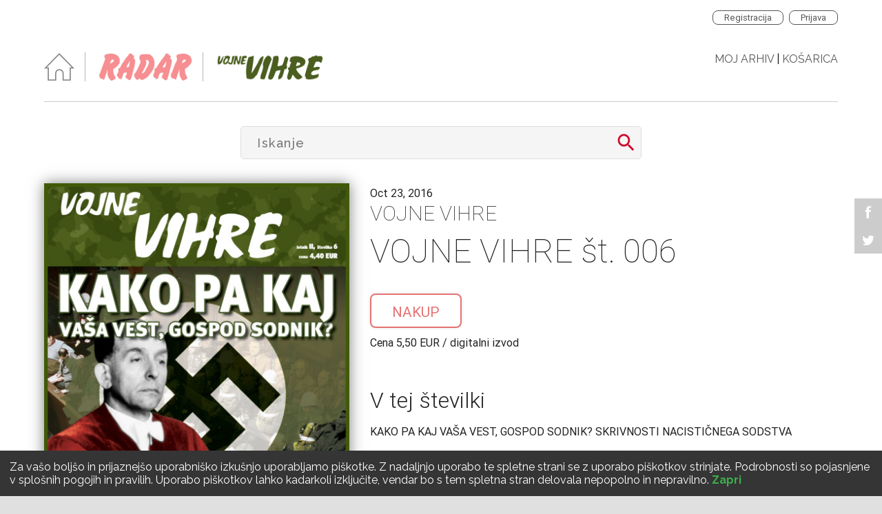

--- FILE ---
content_type: text/html; charset=UTF-8
request_url: https://kiosk.radar.si/vojne-vihre/vojne-vihre-st-006
body_size: 14286
content:

<!DOCTYPE HTML>


<html class="no-js multititle template-radar_vihre loggedout">
<head>
			<meta name="viewport" content="width=device-width, initial-scale=1.0, user-scalable=no, minimal-ui, maximum-scale=1.0, minimum-scale=1.0, viewport">
	<title>VOJNE VIHRE št. 006 - Revija Radar</title>
	<meta charset="utf-8">
	<meta name="description" content="KAKO PA KAJ VA&amp;Scaron;A VEST, GOSPOD SODNIK? SKRIVNOSTI NACISTIČNEGA SODSTVA  David Stirling, ustanovitelj specialne enote SAS:  FANTOMSKI MAJOR IN NJEGOVE NORE DOMISLICE&amp;nbsp; Ameri&amp;scaron;ki marinci v rokah Navajev:  TAJNI JEZIK ZMAGE&amp;nbsp; Eddie Chapman, vlomilec in dvojni agent:  V SLUŽBI DVEH GOSPODARJEV&amp;nbsp; Dan D na obali Omaha:  TISTI, KI HOČE BRANITI VSE, NE BRANI NIČESAR " />
	<meta name="author" content="Edition Digital" />
	<meta property="og:title" content="VOJNE VIHRE št. 006 - Revija Radar" />
	<meta property="og:url" content="https://kiosk.radar.si/vojne-vihre/vojne-vihre-st-006" />
	<meta property="og:description" content="KAKO PA KAJ VA&amp;Scaron;A VEST, GOSPOD SODNIK? SKRIVNOSTI NACISTIČNEGA SODSTVA  David Stirling, ustanovitelj specialne enote SAS:  FANTOMSKI MAJOR IN NJEGOVE NORE DOMISLICE&amp;nbsp; Ameri&amp;scaron;ki marinci v rokah Navajev:  TAJNI JEZIK ZMAGE&amp;nbsp; Eddie Chapman, vlomilec in dvojni agent:  V SLUŽBI DVEH GOSPODARJEV&amp;nbsp; Dan D na obali Omaha:  TISTI, KI HOČE BRANITI VSE, NE BRANI NIČESAR " />
	<meta property="og:image" content="https://d32uasgjt64yth.cloudfront.net/rq/ef.php?e=173htnvgb&f=1csf1hqmrhb08.jpg" />
	<link rel="icon" type="image/x-icon" href="/favicon.ico" />
	<link rel="shortcut icon" href="/favicon.ico" />
	<meta name="msapplication-TileImage" content="/favicon.ico" />

	<base href="https://kiosk.radar.si">
			<meta name="GUID" content="4cf8e43fcd7313b5233d5aa6cba12e9b-c2030d749a03ed10584feab0fe8831cb-406a9e7907a297ae499e9d6396e2e85d" />
				<link type="text/css" rel="stylesheet" href="https://d32uasgjt64yth.cloudfront.net/newsstand/live/edition/css/main.php?ver=cv3phxuhvvh4ch0" media="screen,projection" />
			<link type="text/css" rel="stylesheet" href="https://d32uasgjt64yth.cloudfront.net/newsstand/live/requests/requestjscss.php?ftype=css&template=radar_vihre&ident=168dcvvvs&gv=1187230624&ver=cv3phxuhvvh4ch0" media="screen,projection" />
	<script type="text/javascript">if (typeof console == "undefined") { window.console = {log: function(){}}; }; </script>
<script type='text/javascript' src="https://d32uasgjt64yth.cloudfront.net/newsstand/live/requests/requestjscss.php?ftype=js&template=radar_vihre&ver=cv3phxuhvvh4ch0"></script>
<!-- captcha -->
<script src='https://www.google.com/recaptcha/api.js?hl=sl'></script>
<!-- stats -->
<script language="javascript" type="text/javascript">
	var _paq = _paq || [];

  _paq.push(['setCustomVariable', 1, "digital_type", "3", "page"]);
  _paq.push(['setCustomVariable', 3, "newsstand_id", 308983650, "page"]);
  
  _paq.push(['trackPageView']);
//  setTimeout("_paq.push(['trackEvent', 'bounce_correction', 'plus10sec', 'bounce_correction'])",10000);
  //_paq.push(['enableLinkTracking']);

  (function() {
    var u="https://stat.editiondigital.com/";
    _paq.push(['setTrackerUrl', u+'piwik.php']);
	
    _paq.push(['setSiteId', 103]);
    var d=document, g=d.createElement('script'), s=d.getElementsByTagName('script')[0];
    g.type='text/javascript'; g.async=true; g.defer=true; g.src=u+'piwik.js'; s.parentNode.insertBefore(g,s);
  })();

 </script> 
				<script>
			(function(i,s,o,g,r,a,m){i['GoogleAnalyticsObject']=r;i[r]=i[r]||function(){
			(i[r].q=i[r].q||[]).push(arguments)},i[r].l=1*new Date();a=s.createElement(o),
			m=s.getElementsByTagName(o)[0];a.async=1;a.src=g;m.parentNode.insertBefore(a,m)
			})(window,document,'script','https://www.google-analytics.com/analytics.js','ga');

			ga('create', 'UA-97110871-2', 'auto');
			ga('send', 'pageview');

		</script>
	
		
	
	

<style>
.ed_table_border td { background-color: #eeeeee !important;}
</style>

	
	
	<script type="application/ld+json">
{
  "@context": "http://schema.org",
  "@type" : "Product",
  "name" : "VOJNE VIHRE št. 025 - Revija Radar",
  "image" : "https://d32uasgjt64yth.cloudfront.net/rq/ef.php?e=216qcffsh&f=287f9ff8lctta.jpg",
  "description" : "ZADNJA BITKA GENERALA CUSTERJALOVEC JE POSTAL PLEN\n\nHans Kammler, nere&scaron;ena uganka tretjega rajha: HITLERJEV INŽENIR HOLOKAVSTA\nNajvečja re&scaron;evalna akcija v vietnamski vojni: RE&Scaron;EVANJE IZ OSJEGA GNEZDA\nSAS, letalski polk za posebne namene: DRZNI VEDNO ZMAGUJEJO\nZaustavljeno življenje Judinje Dite Polach: DEKLICA, KI JE PREŽIVELA &Scaron;TIRI TABORI&Scaron;ČA\n\n&nbsp;\n&nbsp;\n&nbsp;\n&nbsp;\n&nbsp;",
  "url" : "https://kiosk.radar.si/vojne-vihre/vojne-vihre-st-25",
  "releaseDate" : "2021-06-14 00:00:00",
  "sku" : "ns181467985",
  "mpn" : "ns181467985",
  "brand" : [{
    "@type" : "Brand",
    "name" : "Vojne vihre",
    "logo" : "https://d32uasgjt64yth.cloudfront.net/rq/ff.php?fl=168dcvvvs&f=2rxuz3ktb6ukm.png&rt=f_logo"
  }],
  "offers" : [{
    "@type" : "Offer",
    "availability": "http://schema.org/InStock",
    "price": "5.50",
    "priceCurrency": "EUR",
	"priceValidUntil": "2027-01-27 00:00:00",
	"url" : "https://kiosk.radar.si/vojne-vihre/vojne-vihre-st-25",
	"seller": {
      "@type": "Organization",
      "name": "Revija Radar, Aneks d.o.o."
    }
  }],
  "aggregateRating" : [{
    "@type" : "AggregateRating",
    "ratingValue" : "4.6",
    "bestRating" : "5",
    "worstRating" : "1",
    "ratingCount" : "45"
  }]
}
</script> <script> var DEV_PARAMS='*latest_display_count=60**revija-radar*  *no_autochange_sef_url*  *online_ga_code=UA-97110871-2* *search_by_all_content*  *uppercase_description* *agree_terms_conditions*  *need_shipping_address* '; </script> 	
		
		

		

		

			
	
	
		

	

		

		
	

	

</head>

<body>

	
	<div class="ed_content">
		
        	

	<aside class="container">
		<div class="row">
	    	<div class="col s12 ed_user">
	    							
						<a href="/login" class="ed_user_btn">Prijava</a>
													<a href="/register" class="ed_user_btn">Registracija</a>
																        </div>
	    </div>
	</aside>
	
<header class="container newsstand_mt_header radar_vihre_header" data-title="vihre">
	<div class="row">
    	<div class="col s12 header-col">
            <div class="wrapper-branding">
                            	<div class="header-block header-logo">
                    <a href="" class="icon icon-home ">
                        <img src="https://d32uasgjt64yth.cloudfront.net/newsstand/live/templates/radar_vihre/img/home.png">
                    </a>
                    
                    <a href="/revija-radar" class="icon icon-radar ">
                        <img src="https://d32uasgjt64yth.cloudfront.net/newsstand/live/templates/radar_vihre/img/logo-radar.png">
                    </a>
                    
                    <a href="/vojne-vihre" class="icon icon-vihre active">
                        <img src="https://d32uasgjt64yth.cloudfront.net/newsstand/live/templates/radar_vihre/img/logo-vihre.png">
                    </a>
                </a></div>
                    			            </div>
                        <div class="wrapper-navigation">                
                                <div class="header-block block-library">
                    <a href="/my-library">Moj arhiv <span class="header_number"></span></a>
                                             | <a href="/cart">Košarica <span class="js_ed_cart_counter header_number"></span></a>
                                    </div>
            </div>
            
            <div class="navigation-toggler"></div>
            
        </div>
    </div>
</header>
<div class="container fragment-block fragment-search js_trafika_seachbar">
	<div class="row">
		<div class="col s12">
			<div class="search-wrap">
				<form id="search_form" name="search" class="js_search_form" method="get" onsubmit="javascript:$('#search_progress').css('display', 'block');$('.search-input').blur();">
										<input type="text" placeholder="Iskanje" name="s" class="search-input js_search_input" >
					<div class="search-submit js_search_submit"></div>
										<p id="search_progress" style="display: none;"><img width="100%" height="24" src="https://d32uasgjt64yth.cloudfront.net/files/newsstand/loader-gif.gif?v=1"></p>
				</form>
			</div>
		</div>
	</div>
</div>

<script>

$(document).ready(function(){
	$('.js_search_submit').on('click',function(){

		var location = window.location.href;
		var query = $('.js_search_input').val();

		//location = location.replace(/(s=)[^\&]+/, '$1' + query);
		location = location.replace(/(s=[a-z0-9+?]*)/, '');
		location += '&s='+query;
		
		$.get(
		    location,
		    {'s' : query},
		    function(data) {
		       //alert('page content: ' + data);
		    }
		);
		console.log(location);
	})

	$('.js_search_submit').on('click',function(){
		
		var $form = $(this).parent();
		var location = window.location.href;
		var query = $('.js_search_input').val();
		//location = location.replace(/(s=)[^\&]+/, '$1' + query);
		location = location.replace(/(s=[a-z0-9+?]*)/, '');
		
		$form.attr('action',location);
		$form.submit();
	})
})

</script>
<div class="container">	


					<div class="row js_msg_container">
			<div class="col s12 hidden js_already_in_cart info-msg">
				The item is already in your shopping cart..			</div>
			<div class="col s12 hidden js_already_bought info-msg">
				The item is already in your cart!			</div>
			<div class="col s12 hidden js_added_to_cart info-msg">
				Artikel je uspešno dodan v nakupovalno košarico.			</div>
	    </div>



								<article class="row ed_body featured-item image-portrait" data-edition_type="2">
			<a name="contents" id="anchor-teaser"></a>
			<div class="col l5 m6 s12 featured-image">
			
									<a target="_blank" title="Pokukaj v izdajo" href="/vojne-vihre/vojne-vihre-st-006/teaser">
								
				<figure class="ed_body_cover">
					<div class="edition_type" >
						<span class="edition_type_text"></span>
					</div>
					
										<div class="tag-wrapper">
			        						</div>
										
															<img src="https://d32uasgjt64yth.cloudfront.net/rq/ef.php?e=173htnvgb&f=1csf1hqmrhb08.jpg&rt=cover" width="100%" height="auto" />
					
				</figure>
				
									</a>
								
																<a class="ed_body_btn small" target="_blank" href="/vojne-vihre/vojne-vihre-st-006/teaser">Pokukaj v izdajo</a>
												

							</div>

			<div class="col l7 m6 12 featured-text"> 
			
								<h5>Oct 23, 2016</h5>
								
								<h2>Vojne vihre</h2>
								<h1>VOJNE VIHRE št. 006</h1>		<div class="nbw-parent row">

					
		
		
		
		
								<div class="nbw col">
						<a class="ed_body_btn js_btn_add_to_cart" data-newsstand-sef="" data-product-id="752219878" data-product-type="product" href="ADD TO CART" onclick="window.stats.event('Add to cart', 'Single copy', 'Vojne vihre VOJNE VIHRE št. 006  |sku-1893376055' ,0);">
							Nakup						</a>					
						<div class="subscription-options">
							Cena 5,50 EUR  / digitalni izvod						</div>
					</div>
							
				

						<div class="nbw col ">
																								
									</div>
					
			</div>
					<div id="popup-win" class="overlay-win" data-newsstand-sef="">
			<div class="popup-win">
				<h3>Izberite način plačila</h3>
				<a class="close" href="/#">&times;</a>
				<table cellpadding="10" cellspacing="0" width="100%" class="ed_table_border">
					<tr>
						<td class="payment" id="pay-choose1" onclick="$('#pay-choose1 input:radio').prop('checked', true);">
							<input type="radio" name="payment" value="paypal" checked>
							<strong>Plačaj s PayPal</strong>
							<i class="mdi-paypal"></i>
						</td>
					</tr>
					<tr>
						<td class="payment" id="pay-choose2" onclick="$('#pay-choose2 input:radio').prop('checked', true);">
							<input type="radio" name="payment" value="stripe">
							<strong>Plačilo s kartico</strong>
							<i class="mdi-stripe"></i>
						</td>
					</tr>
					<tr><td><small>Preusmerjeni boste na plačilni sistem.</small></td></tr>
				</table>
				<p class="content right">
					<a href="/#" class="small ed_cancel">PREKLIČI</a>
					<a href="#" class="ed_body_btn small js_selected_gateway">Izberi način plačila</a>
				</p>
			</div>
		</div>
						
								<h3>V tej številki</h3>
				
								<div class="uppercase_description" >
					<p class="no_bottom_margin js_custom_txt"><p>KAKO PA KAJ VA&Scaron;A VEST, GOSPOD SODNIK? SKRIVNOSTI NACISTIČNEGA SODSTVA</p>
<ul>
<li>David Stirling, ustanovitelj specialne enote SAS: <br />FANTOMSKI MAJOR IN NJEGOVE NORE DOMISLICE&nbsp;</li>
<li>Ameri&scaron;ki marinci v rokah Navajev: <br />TAJNI JEZIK ZMAGE&nbsp;</li>
<li>Eddie Chapman, vlomilec in dvojni agent: <br />V SLUŽBI DVEH GOSPODARJEV&nbsp;</li>
<li>Dan D na obali Omaha: <br />TISTI, KI HOČE BRANITI VSE, NE BRANI NIČESAR</li>
</ul></p>
				</div>
			</div>       
		</article></div>

	<div class="issues_container">
		<div class="container recent-issues">
			                                <div class="row ed_body">
        
        <div class="col s12 filter_selector  hidden">            <div class="float_left ">
                <!-- Article filter -->
                <span class="filter_trigger float_left" data-filter="3">
                    <div class="clear">
                        <div class="custom_checkbox float_left">
                            <div class="outer_border">
                            </div>
                            <div class="inner">
                                <i class="mdi-action-done"></i>
                            </div>
                        </div>
                        <div class="filter_title float_left">
                            Članek                        </div>    
                    </div>
                </span>

                <!-- Magazine filter -->
                <span class="filter_trigger float_left" data-filter="2">
                    <div class="clear">
                        <div class="custom_checkbox float_left">
                            <div class="outer_border">
                            </div>
                            <div class="inner">
                                <i class="mdi-action-done"></i>
                            </div>
                        </div>
                        <div class="filter_title float_left">
                            Magazin                        </div>
                    </div>
                </span>

                <!-- Year filter -->
            
                <span class="filter_trigger float_left" data-filter-year="true">
                
                    <a class="edit_type clear">
                        <i class="mdi-hardware-keyboard-arrow-down float_left"></i>
                        <div class="title js_content_holder float_left">Leto</div>
                    </a>

                    <ul class="edit_type_dropdown ed_dropdown2 ed_designtool hidden">
                        <li class="item" data-value="latest">Zadnje številke</li>
                                                <li class="item_prototype" data-value="heading"></li>
                    </ul>
                </span>
                
            </div>
        </div>
    </div>
    
    
        
    <div class="row" data-layout-style="portrait">
        <div class="masonry_container">
    
                            <div class="js_column_count masonry_column_width l3 m6 s12">
                </div>
               
                <div class="col l3 m6 s12 portrait filterable card card-default" data-edition_type="2" data-year="2021" data-width="932" data-height="1300" data-display_type="portrait"  data-download_more="true">
    <article class="ed_body_issue 0">
    
    	    	<div class="tag-wrapper">
        			</div>
		        
        
                            <a title="ZADNJA BITKA GENERALA CUSTERJALOVEC JE POSTAL PLEN

Hans Kammler, nere&scaron;ena uganka tretjega rajha: HITLERJEV INŽENIR HOLOKAVSTA
Največja re&scaron;evalna akcija v vietnamski vojni: RE&Scaron;EVANJE IZ OSJEGA GNEZDA
SAS, letalski polk za posebne namene: DRZNI VEDNO ZMAGUJEJO
Zaustavljeno življenje Judinje Dite Polach: DEKLICA, KI JE PREŽIVELA &Scaron;TIRI TABORI&Scaron;ČA

&nbsp;
&nbsp;
&nbsp;
&nbsp;
&nbsp;"  href="vojne-vihre/vojne-vihre-st-25"> 
                <div class="img_wrapper">
                    <div class="background js_download_image" data-download_image="https://d32uasgjt64yth.cloudfront.net/rq/ef.php?e=216qcffsh&f=287f9ff8lctta.jpg&rt=thumb" data-download_finished="false">
                    </div>
                    <div class="edition_type">
                       <span class="edition_type_text"></span>
                    </div>
                </div>
            </a>
            <div class="ed_body_details 0">
                <div class="layer">
                    <div class="float_left">
                        <div class="issue_title">VOJNE VIHRE št. 025</div>
                        <div class="published_date">Jun 2021</div><br>
                    </div>																					<a class="card-button price-buy js_btn_add_to_cart" data-newsstand-sef="" data-product-id="1773944759" data-product-type="product" href="ADD TO CART" onclick="window.stats.event('Add to cart', 'Single copy', 'Vojne vihre VOJNE VIHRE št. 025 |sku-181467985' ,0);">
								<div class="default">
																			5,50€																	</div>
								<div class="hover">
									Košarica								</div>
							</a>
														</div>                    
            </div>
    </article>
</div>                <div class="js_column_count masonry_column_width l3 m6 s12">
                </div>
               
                <div class="col l3 m6 s12 portrait filterable card card-default" data-edition_type="2" data-year="2021" data-width="932" data-height="1300" data-display_type="portrait"  data-download_more="true">
    <article class="ed_body_issue 0">
    
    	    	<div class="tag-wrapper">
        			</div>
		        
        
                            <a title="SINA NE MENJAM ZA NEM&Scaron;KE GENERALE V NEMILOSTI OČETA STALINA

Najdalj&scaron;i dan v zgodovini Breslaua: TRDNJAVA, KI SE NI SMELA PREDATI
Tony Brooks, član SOE in vodja odporni&scaron;kega gibanja: AGENT Z NAJDALJ&Scaron;IM STAŽEM V FRANCIJI
Padalci in komandosi, elita vseh elit: SILE, KI DELUJEJO KOT KRDELO LOVSKIH PSOV
Druga vojna za neodvisnost ZDA: KAPITOL JE IZGINIL V PLAMENIH

&nbsp;"  href="vojne-vihre/vojne-vihre-st-24"> 
                <div class="img_wrapper">
                    <div class="background js_download_image" data-download_image="https://d32uasgjt64yth.cloudfront.net/rq/ef.php?e=213skfjmc&f=0iskx9q3743qv.jpg&rt=thumb" data-download_finished="false">
                    </div>
                    <div class="edition_type">
                       <span class="edition_type_text"></span>
                    </div>
                </div>
            </a>
            <div class="ed_body_details 0">
                <div class="layer">
                    <div class="float_left">
                        <div class="issue_title">VOJNE VIHRE št. 024</div>
                        <div class="published_date">Mar 2021</div><br>
                    </div>																					<a class="card-button price-buy js_btn_add_to_cart" data-newsstand-sef="" data-product-id="1639311121" data-product-type="product" href="ADD TO CART" onclick="window.stats.event('Add to cart', 'Single copy', 'Vojne vihre VOJNE VIHRE št. 024 |sku-802970676' ,0);">
								<div class="default">
																			5,50€																	</div>
								<div class="hover">
									Košarica								</div>
							</a>
														</div>                    
            </div>
    </article>
</div>                <div class="js_column_count masonry_column_width l3 m6 s12">
                </div>
               
                <div class="col l3 m6 s12 portrait filterable card card-default" data-edition_type="2" data-year="2020" data-width="932" data-height="1300" data-display_type="portrait"  data-download_more="true">
    <article class="ed_body_issue 0">
    
    	    	<div class="tag-wrapper">
        			</div>
		        
        
                            <a title="PORAŽEN SI &Scaron;ELE, KO PRIZNA&Scaron; PORAZ LEGENDARNI GENERAL GEORGE PATTON


Pločevinaste maske kiparke Anne Coleman Ladd: DEKLE, KI ZNA NAREDITI NOV OBRAZ
Ameri&scaron;ka opori&scaron;ča v Sovjetski zvezi: DANES ZAVEZNIKI, JUTRI SOVRAŽNIKI
Zloglasna piratska poveljnica Ching Shih: OD PROSTITUTKE DO VLADARICE MORJA
Lovsko poveljstvo RAF: ZADNJI BRANIK SVOBODE

"  href="vojne-vihre/vojne-vihre-st-23"> 
                <div class="img_wrapper">
                    <div class="background js_download_image" data-download_image="https://d32uasgjt64yth.cloudfront.net/rq/ef.php?e=20cfkbggm&f=305g3zeouvu93.jpg&rt=thumb" data-download_finished="false">
                    </div>
                    <div class="edition_type">
                       <span class="edition_type_text"></span>
                    </div>
                </div>
            </a>
            <div class="ed_body_details 0">
                <div class="layer">
                    <div class="float_left">
                        <div class="issue_title">VOJNE VIHRE št. 023</div>
                        <div class="published_date">Dec 2020</div><br>
                    </div>																					<a class="card-button price-buy js_btn_add_to_cart" data-newsstand-sef="" data-product-id="772703950" data-product-type="product" href="ADD TO CART" onclick="window.stats.event('Add to cart', 'Single copy', 'Vojne vihre VOJNE VIHRE št. 023 |sku-769684081' ,0);">
								<div class="default">
																			5,50€																	</div>
								<div class="hover">
									Košarica								</div>
							</a>
														</div>                    
            </div>
    </article>
</div>                <div class="js_column_count masonry_column_width l3 m6 s12">
                </div>
               
                <div class="col l3 m6 s12 portrait filterable card card-default" data-edition_type="2" data-year="2020" data-width="932" data-height="1300" data-display_type="portrait"  data-download_more="true">
    <article class="ed_body_issue 0">
    
    	    	<div class="tag-wrapper">
        			</div>
		        
        
                            <a title="HLADNOKRVNA UBIJALKA Z NEDOLŽNIM POGLEDOM309 ŽRTEV OSTROSTRELKE LJUDMILE PAVLIČENKO

Kako je rejec koko&scaron;i postal vohun Garbo: TAJNI AGENT, KI JE RE&Scaron;IL IZKRCANJE V NORMANDIJI
Razvpiti salon Kitty v Berlinu: V POSTELJI VSI SPREGOVORIJO
Kamikaze na poti v prostovoljno smrt: POSLEDNJI SAMURAJI
Rojstvo modernega Vietnama: STRIČEK HO JE ZDRUŽIL SVOJ NAROD
"  href="vojne-vihre/vojne-vihre-st-22"> 
                <div class="img_wrapper">
                    <div class="background js_download_image" data-download_image="https://d32uasgjt64yth.cloudfront.net/rq/ef.php?e=209srbjsf&f=0wv9tzz5ouqo2.jpg&rt=thumb" data-download_finished="false">
                    </div>
                    <div class="edition_type">
                       <span class="edition_type_text"></span>
                    </div>
                </div>
            </a>
            <div class="ed_body_details 0">
                <div class="layer">
                    <div class="float_left">
                        <div class="issue_title">VOJNE VIHRE št. 022</div>
                        <div class="published_date">Sep 2020</div><br>
                    </div>																					<a class="card-button price-buy js_btn_add_to_cart" data-newsstand-sef="" data-product-id="1606122977" data-product-type="product" href="ADD TO CART" onclick="window.stats.event('Add to cart', 'Single copy', 'Vojne vihre VOJNE VIHRE št. 022 |sku-2010436590' ,0);">
								<div class="default">
																			5,50€																	</div>
								<div class="hover">
									Košarica								</div>
							</a>
														</div>                    
            </div>
    </article>
</div>                <div class="js_column_count masonry_column_width l3 m6 s12">
                </div>
               
                <div class="col l3 m6 s12 portrait filterable card card-default" data-edition_type="2" data-year="2020" data-width="932" data-height="1300" data-display_type="portrait"  data-download_more="true">
    <article class="ed_body_issue 0">
    
    	    	<div class="tag-wrapper">
        			</div>
		        
        
                            <a title="V SREDI&Scaron;ČU PEKLAATOMSKA BOMBA V NAGASAKIJU

Nori baron Roman von Ungern-Sternberg: GOSPODAR KAOSA IN NASILJA
Dvoličnost &Scaron;panije med II. svetovno vojno: NEVTRALNOST JE BILA ZGOLJ KRINKA
Britanski premier Neville Chamberlain je popustil nacistom: DA BI OHRANIL MIR, JE SPODBUDIL VOJNO
Svobodne poljske sile v akciji: VRAGOLIJE SKALSKIJEVEGA LETEČEGA CIRKUSA
"  href="vojne-vihre/vojne-vihre-st-21"> 
                <div class="img_wrapper">
                    <div class="background js_download_image" data-download_image="https://d32uasgjt64yth.cloudfront.net/rq/ef.php?e=206tcncvf&f=2zzjhpupo539z.jpg&rt=thumb" data-download_finished="false">
                    </div>
                    <div class="edition_type">
                       <span class="edition_type_text"></span>
                    </div>
                </div>
            </a>
            <div class="ed_body_details 0">
                <div class="layer">
                    <div class="float_left">
                        <div class="issue_title">VOJNE VIHRE št. 021</div>
                        <div class="published_date">Jun 2020</div><br>
                    </div>																					<a class="card-button price-buy js_btn_add_to_cart" data-newsstand-sef="" data-product-id="624673081" data-product-type="product" href="ADD TO CART" onclick="window.stats.event('Add to cart', 'Single copy', 'Vojne vihre VOJNE VIHRE št. 021 |sku-672286987' ,0);">
								<div class="default">
																			5,50€																	</div>
								<div class="hover">
									Košarica								</div>
							</a>
														</div>                    
            </div>
    </article>
</div>                <div class="js_column_count masonry_column_width l3 m6 s12">
                </div>
               
                <div class="col l3 m6 s12 portrait filterable card card-default" data-edition_type="2" data-year="2020" data-width="932" data-height="1300" data-display_type="portrait"  data-download_more="true">
    <article class="ed_body_issue 0">
    
    	    	<div class="tag-wrapper">
        			</div>
		        
        
                            <a title="PU&Scaron;KA ZMAGE, A TUDI PREKLETSTVASLAVNA VINČESTRKA

Francoski odpornik je ustavil Nemce: LONDON JE RE&Scaron;EN
Kako si je Albert Einstein re&scaron;eval življenje: NA BEGU PRED NACISTI
Izdaja v Tevtobur&scaron;kem gozdu: BITKA, KI JE USTAVILA RIMLJANE
Kraljeva mornarica: NEUSTRA&Scaron;NI BOJEVNIKI NA SEDMIH MORJIH
"  href="vojne-vihre/vojne-vihre-st-20"> 
                <div class="img_wrapper">
                    <div class="background js_download_image" data-download_image="https://d32uasgjt64yth.cloudfront.net/rq/ef.php?e=203rqvsrq&f=0dly7620w5s98.jpg&rt=thumb" data-download_finished="false">
                    </div>
                    <div class="edition_type">
                       <span class="edition_type_text"></span>
                    </div>
                </div>
            </a>
            <div class="ed_body_details 0">
                <div class="layer">
                    <div class="float_left">
                        <div class="issue_title">VOJNE VIHRE št. 020</div>
                        <div class="published_date">Mar 2020</div><br>
                    </div>																					<a class="card-button price-buy js_btn_add_to_cart" data-newsstand-sef="" data-product-id="1796644331" data-product-type="product" href="ADD TO CART" onclick="window.stats.event('Add to cart', 'Single copy', 'Vojne vihre VOJNE VIHRE št. 020 |sku-488294356' ,0);">
								<div class="default">
																			5,50€																	</div>
								<div class="hover">
									Košarica								</div>
							</a>
														</div>                    
            </div>
    </article>
</div>                <div class="js_column_count masonry_column_width l3 m6 s12">
                </div>
               
                <div class="col l3 m6 s12 portrait filterable card card-default" data-edition_type="2" data-year="2019" data-width="932" data-height="1300" data-display_type="portrait"  data-download_more="true">
    <article class="ed_body_issue 0">
    
    	    	<div class="tag-wrapper">
        			</div>
		        
        
                            <a title="RESNICA JE PREPLEZALA BODEČO ŽICOPOBEG IZ TABORI&Scaron;ČA SOBIBOR

Spontano premirje na zahodni fronti: BOŽIČNI ČUDEŽ
Svobodne francoske sile: BORCI, KI SO FRANCIJI VRNILI PONOS
Zebra, skrivni projekt Stalina in Roosevelta: AMERIČANI IN SOVJETI Z RAMO OB RAMI
Junaki norve&scaron;kega odporni&scaron;kega gibanja: GLADIATORJI S SEVERA
"  href="vojne-vihre/vojne-vihre-st-19"> 
                <div class="img_wrapper">
                    <div class="background js_download_image" data-download_image="https://d32uasgjt64yth.cloudfront.net/rq/ef.php?e=19cnrrgsq&f=2ir42bx90s0y2.jpg&rt=thumb" data-download_finished="false">
                    </div>
                    <div class="edition_type">
                       <span class="edition_type_text"></span>
                    </div>
                </div>
            </a>
            <div class="ed_body_details 0">
                <div class="layer">
                    <div class="float_left">
                        <div class="issue_title">VOJNE VIHRE št. 019</div>
                        <div class="published_date">Dec 2019</div><br>
                    </div>																					<a class="card-button price-buy js_btn_add_to_cart" data-newsstand-sef="" data-product-id="27240241" data-product-type="product" href="ADD TO CART" onclick="window.stats.event('Add to cart', 'Single copy', 'Vojne vihre VOJNE VIHRE št. 019 |sku-938537754' ,0);">
								<div class="default">
																			5,50€																	</div>
								<div class="hover">
									Košarica								</div>
							</a>
														</div>                    
            </div>
    </article>
</div>                <div class="js_column_count masonry_column_width l3 m6 s12">
                </div>
               
                <div class="col l3 m6 s12 portrait filterable card card-default" data-edition_type="2" data-year="2019" data-width="932" data-height="1300" data-display_type="portrait"  data-download_more="true">
    <article class="ed_body_issue 0">
    
    	    	<div class="tag-wrapper">
        			</div>
		        
        
                            <a title="OD ELITE DO VOJNIH ZLOČINCEVWAFFEN SS

Skrivni oddelek A: AMERI&Scaron;KA SKRIVNA SILA ZA 3. SVETOVNO VOJNO
Simbol nezlomljivega duha francoskega naroda: NOČNA MORA PRI VERDUNU
Velike voja&scaron;ke zmote: NARAVA, KONČNI NASPROTNIK
Negotova zaporni&scaron;ka prihodnost: NAJDRAGOCENEJ&Scaron;I UJETNIKI TRETJEGA RAJHA
"  href="vojne-vihre/vojne-vihre-st-18"> 
                <div class="img_wrapper">
                    <div class="background js_download_image" data-download_image="https://d32uasgjt64yth.cloudfront.net/rq/ef.php?e=199sjcmgd&f=2u5f70mv31ysb.jpg&rt=thumb" data-download_finished="false">
                    </div>
                    <div class="edition_type">
                       <span class="edition_type_text"></span>
                    </div>
                </div>
            </a>
            <div class="ed_body_details 0">
                <div class="layer">
                    <div class="float_left">
                        <div class="issue_title">VOJNE VIHRE št. 018</div>
                        <div class="published_date">Sep 2019</div><br>
                    </div>																					<a class="card-button price-buy js_btn_add_to_cart" data-newsstand-sef="" data-product-id="1139957132" data-product-type="product" href="ADD TO CART" onclick="window.stats.event('Add to cart', 'Single copy', 'Vojne vihre VOJNE VIHRE št. 018 |sku-161415189' ,0);">
								<div class="default">
																			5,50€																	</div>
								<div class="hover">
									Košarica								</div>
							</a>
														</div>                    
            </div>
    </article>
</div>                <div class="js_column_count masonry_column_width l3 m6 s12">
                </div>
               
                <div class="col l3 m6 s12 portrait filterable card card-default" data-edition_type="2" data-year="2019" data-width="932" data-height="1300" data-display_type="portrait"  data-download_more="true">
    <article class="ed_body_issue 0">
    
    	    	<div class="tag-wrapper">
        			</div>
		        
        
                            <a title="GLADIATORJI DRUGE SVETOVNE VOJNE:&nbsp;PU&Scaron;ČAVSKE PODGANE

Tragično življenje admirala Kolčaka: DIKTATOR PO SILI
Italijanski vojni zločini: NE ZOB ZA ZOB, AMPAK GLAVO ZA ZOB!
Činditi: VELEMOJSTRI DŽUNGELSKEGA BOJEVANJA
Tragična usoda prebivalcev kitajskega mesta: POZABLJENO POSILSTVO NANKINGA
"  href="vojne-vihre/vojne-vihre-st-17"> 
                <div class="img_wrapper">
                    <div class="background js_download_image" data-download_image="https://d32uasgjt64yth.cloudfront.net/rq/ef.php?e=196rtjvqf&f=3e1jdvpbggvoi.jpg&rt=thumb" data-download_finished="false">
                    </div>
                    <div class="edition_type">
                       <span class="edition_type_text"></span>
                    </div>
                </div>
            </a>
            <div class="ed_body_details 0">
                <div class="layer">
                    <div class="float_left">
                        <div class="issue_title">VOJNE VIHRE št. 017</div>
                        <div class="published_date">Jun 2019</div><br>
                    </div>																					<a class="card-button price-buy js_btn_add_to_cart" data-newsstand-sef="" data-product-id="725896551" data-product-type="product" href="ADD TO CART" onclick="window.stats.event('Add to cart', 'Single copy', 'Vojne vihre VOJNE VIHRE št. 017 |sku-7561096' ,0);">
								<div class="default">
																			5,50€																	</div>
								<div class="hover">
									Košarica								</div>
							</a>
														</div>                    
            </div>
    </article>
</div>                <div class="js_column_count masonry_column_width l3 m6 s12">
                </div>
               
                <div class="col l3 m6 s12 portrait filterable card card-default" data-edition_type="2" data-year="2019" data-width="932" data-height="1300" data-display_type="portrait"  data-download_more="true">
    <article class="ed_body_issue 0">
    
    	    	<div class="tag-wrapper">
        			</div>
		        
        
                            <a title="PLINSKI PEKEL PRI IEPRUZAHRBTNI UBIJALEC NA DELU

Transibirska zgodba če&scaron;koslova&scaron;ke legije: ODISEJADA VOJSKE BREZ DRŽAVE
Holokavst v Babjem Jaru: STRA&Scaron;LJIVA GRAPA SMRTI
Učna leta politične policije: VELIKE SKRIVNOSTI MITROKINOVEGA ARHIVA
Velike voja&scaron;ke zmote, 3. del: NIKOLI NE PODCENJUJ NASPROTNIKA
"  href="vojne-vihre/vojne-vihre-st-16"> 
                <div class="img_wrapper">
                    <div class="background js_download_image" data-download_image="https://d32uasgjt64yth.cloudfront.net/rq/ef.php?e=193cnmjqg&f=0o62wrgw50r10.jpg&rt=thumb" data-download_finished="false">
                    </div>
                    <div class="edition_type">
                       <span class="edition_type_text"></span>
                    </div>
                </div>
            </a>
            <div class="ed_body_details 0">
                <div class="layer">
                    <div class="float_left">
                        <div class="issue_title">VOJNE VIHRE št. 016</div>
                        <div class="published_date">Mar 2019</div><br>
                    </div>																					<a class="card-button price-buy js_btn_add_to_cart" data-newsstand-sef="" data-product-id="1570143662" data-product-type="product" href="ADD TO CART" onclick="window.stats.event('Add to cart', 'Single copy', 'Vojne vihre VOJNE VIHRE št. 016 |sku-2123753138' ,0);">
								<div class="default">
																			5,50€																	</div>
								<div class="hover">
									Košarica								</div>
							</a>
														</div>                    
            </div>
    </article>
</div>                <div class="js_column_count masonry_column_width l3 m6 s12">
                </div>
               
                <div class="col l3 m6 s12 portrait filterable card card-default" data-edition_type="2" data-year="2018" data-width="932" data-height="1300" data-display_type="portrait"  data-download_more="true">
    <article class="ed_body_issue 0">
    
    	    	<div class="tag-wrapper">
        			</div>
		        
        
                            <a title="KAKO OSTATI ČLOVEK V OBLEGANEM MESTU872 DNI BLOKADE LENINGRADA

Italo Balbo, letalec v službi fa&scaron;izma: ČRNOSRAJČNIK S KOZJO BRADICO
Pregon Nemcev ob koncu druge svetovne vojne: UJETI MED DOMAČO IN NASPROTNIKOVO VOJSKO
Vohun, imenovan Homer: TI MORA&Scaron; ŽIVETI DVE ŽIVLJENJI, JAZ IMAM SAMO ENEGA&nbsp;
Velike voja&scaron;ke zmote II.: NAJPOMEMBNEJ&Scaron;I ČLEN V NAČRTU JE ČLOVEK
"  href="vojne-vihre/vojne-vihre-st15"> 
                <div class="img_wrapper">
                    <div class="background js_download_image" data-download_image="https://d32uasgjt64yth.cloudfront.net/rq/ef.php?e=18cktfbcq&f=0zmhkooc2bh52.jpg&rt=thumb" data-download_finished="false">
                    </div>
                    <div class="edition_type">
                       <span class="edition_type_text"></span>
                    </div>
                </div>
            </a>
            <div class="ed_body_details 0">
                <div class="layer">
                    <div class="float_left">
                        <div class="issue_title">VOJNE VIHRE št. 015</div>
                        <div class="published_date">Dec 2018</div><br>
                    </div>																					<a class="card-button price-buy js_btn_add_to_cart" data-newsstand-sef="" data-product-id="153259966" data-product-type="product" href="ADD TO CART" onclick="window.stats.event('Add to cart', 'Single copy', 'Vojne vihre VOJNE VIHRE št. 015 |sku-393263940' ,0);">
								<div class="default">
																			5,50€																	</div>
								<div class="hover">
									Košarica								</div>
							</a>
														</div>                    
            </div>
    </article>
</div>                <div class="js_column_count masonry_column_width l3 m6 s12">
                </div>
               
                <div class="col l3 m6 s12 portrait filterable card card-default" data-edition_type="2" data-year="2018" data-width="932" data-height="1300" data-display_type="portrait"  data-download_more="true">
    <article class="ed_body_issue 0">
    
    	    	<div class="tag-wrapper">
        			</div>
		        
        
                            <a title="VELIKE VOJA&Scaron;KE ZMOTE:&nbsp; NE POZABI, DA SI UMRLJIV!

Temni svet vohunstva in prevar: SMRTONOSNA RUSKA RULETA
Skrivnostna misija Hitlerjevega namestnika: JE V ZAPORU UMRL PRAVI RUDOLF HESS?
Zgodovina solzivca: RESNICA ZA SOLZAMI&nbsp;
Heroji Brestovske trdnjave: UMIRAM, A SE NE PREDAJAM
"  href="vojne-vihre/vojne-vihre-st-014"> 
                <div class="img_wrapper">
                    <div class="background js_download_image" data-download_image="https://d32uasgjt64yth.cloudfront.net/rq/ef.php?e=189bqqjgr&f=1n75vf70ue55c.jpg&rt=thumb" data-download_finished="false">
                    </div>
                    <div class="edition_type">
                       <span class="edition_type_text"></span>
                    </div>
                </div>
            </a>
            <div class="ed_body_details 0">
                <div class="layer">
                    <div class="float_left">
                        <div class="issue_title">VOJNE VIHRE št. 014</div>
                        <div class="published_date">Sep 2018</div><br>
                    </div>																					<a class="card-button price-buy js_btn_add_to_cart" data-newsstand-sef="" data-product-id="1587258728" data-product-type="product" href="ADD TO CART" onclick="window.stats.event('Add to cart', 'Single copy', 'Vojne vihre VOJNE VIHRE št. 014 |sku-687482269' ,0);">
								<div class="default">
																			5,50€																	</div>
								<div class="hover">
									Košarica								</div>
							</a>
														</div>                    
            </div>
    </article>
</div>                <div class="js_column_count masonry_column_width l3 m6 s12">
                </div>
               
                <div class="col l3 m6 s12 portrait filterable card card-default" data-edition_type="2" data-year="2018" data-width="932" data-height="1300" data-display_type="portrait"  data-download_more="true">
    <article class="ed_body_issue 0">
    
    	    	<div class="tag-wrapper">
        			</div>
		        
        
                            <a title="N&Uuml;RNBER&Scaron;KA SODNA DRAMA:G&Ouml;RINGOVA POSLEDNJA BITKA

Koreja, razdeljena po 38. vzporedniku: POZABLJENA VOJNA V DEŽELI JUTRANJE TI&Scaron;INE&nbsp;
Psihični zlomi vojakov: BEG PRED GROZOTAMI BOJEV&nbsp;
Napad na Saint-Nazaire: MALO JE UPANJA, DA SE BOSTE VRNILI ŽIVI
Hanna Reitsch, zvesta sopotnica Hitlerjevega režima: LETENJE JE MOJE ŽIVLJENJE
"  href="vojne-vihre/vojne-vihre-st-013"> 
                <div class="img_wrapper">
                    <div class="background js_download_image" data-download_image="https://d32uasgjt64yth.cloudfront.net/rq/ef.php?e=187rmkdrd&f=37kmloe4c780x.jpg&rt=thumb" data-download_finished="false">
                    </div>
                    <div class="edition_type">
                       <span class="edition_type_text"></span>
                    </div>
                </div>
            </a>
            <div class="ed_body_details 0">
                <div class="layer">
                    <div class="float_left">
                        <div class="issue_title">VOJNE VIHRE št. 013</div>
                        <div class="published_date">Jul 2018</div><br>
                    </div>																					<a class="card-button price-buy js_btn_add_to_cart" data-newsstand-sef="" data-product-id="1911469192" data-product-type="product" href="ADD TO CART" onclick="window.stats.event('Add to cart', 'Single copy', 'Vojne vihre VOJNE VIHRE št. 013 |sku-1409182465' ,0);">
								<div class="default">
																			5,50€																	</div>
								<div class="hover">
									Košarica								</div>
							</a>
														</div>                    
            </div>
    </article>
</div>                <div class="js_column_count masonry_column_width l3 m6 s12">
                </div>
               
                <div class="col l3 m6 s12 portrait filterable card card-default" data-edition_type="2" data-year="2018" data-width="932" data-height="1300" data-display_type="portrait"  data-download_more="true">
    <article class="ed_body_issue 0">
    
    	    	<div class="tag-wrapper">
        			</div>
		        
        
                            <a title="BOGINJA VOJNE SREČE SE VOJSKOVODJE DOTAKNE LE ENKRAT:&nbsp;POSLU&Scaron;NI VOJAK ERVIN ROMMEL

Drzno re&scaron;evanje zajetega Benita Mussolinija: IZ BREZNA ZAVAJANJ NA VRH USPEHA
Medicinski poskusi na ljudeh japonske enote 731: ZLOČINSKA MREŽA CIVILISTOV&nbsp;
Kdo je kriv za Pearl Harbor?: GRE&Scaron;NI KOZEL JE ADMIRAL KIMMEL&nbsp;
Vojna na Arktiki: NEVTRALNA NORVE&Scaron;KA V PRIMEŽU VELIKIH SIL
"  href="vojne-vihre/vojne-vihre-st-12"> 
                <div class="img_wrapper">
                    <div class="background js_download_image" data-download_image="https://d32uasgjt64yth.cloudfront.net/rq/ef.php?e=183gfhmgv&f=3cjww0sy96dzh.jpg&rt=thumb" data-download_finished="false">
                    </div>
                    <div class="edition_type">
                       <span class="edition_type_text"></span>
                    </div>
                </div>
            </a>
            <div class="ed_body_details 0">
                <div class="layer">
                    <div class="float_left">
                        <div class="issue_title">VOJNE VIHRE št. 012</div>
                        <div class="published_date">Mar 2018</div><br>
                    </div>																					<a class="card-button price-buy js_btn_add_to_cart" data-newsstand-sef="" data-product-id="63988460" data-product-type="product" href="ADD TO CART" onclick="window.stats.event('Add to cart', 'Single copy', 'Vojne vihre VOJNE VIHRE št. 012 |sku-2036011355' ,0);">
								<div class="default">
																			5,50€																	</div>
								<div class="hover">
									Košarica								</div>
							</a>
														</div>                    
            </div>
    </article>
</div>                <div class="js_column_count masonry_column_width l3 m6 s12">
                </div>
               
                <div class="col l3 m6 s12 portrait filterable card card-default" data-edition_type="2" data-year="2017" data-width="932" data-height="1300" data-display_type="portrait"  data-download_more="true">
    <article class="ed_body_issue 0">
    
    	    	<div class="tag-wrapper">
        			</div>
		        
        
                            <a title="MARTIN BORMANN :HITLERJEV NAJVI&Scaron;JI HLAPEC

Vasilij Zajcev, najslavnej&scaron;i ostrostrelec v 2. svetovni vojni:STRELJAJ MIRNO IN GLEJ PLENU V OČI
Bitka na Galipoliju:CHURCHILLOV PRVI DAN D
Slovenski padalci v britanskih izvidni&scaron;kih misijah:ZAMOLČANI JUNAKI S SONČNE STRANI ALP
Allen Dulles na tajni misji:AGENT &Scaron;T.110
"  href="vojne-vihre/vojne-vihre-st-011"> 
                <div class="img_wrapper">
                    <div class="background js_download_image" data-download_image="https://d32uasgjt64yth.cloudfront.net/rq/ef.php?e=17cddftnj&f=14ih1s90m037t.jpg&rt=thumb" data-download_finished="false">
                    </div>
                    <div class="edition_type">
                       <span class="edition_type_text"></span>
                    </div>
                </div>
            </a>
            <div class="ed_body_details 0">
                <div class="layer">
                    <div class="float_left">
                        <div class="issue_title">VOJNE VIHRE št. 011</div>
                        <div class="published_date">Dec 2017</div><br>
                    </div>																					<a class="card-button price-buy js_btn_add_to_cart" data-newsstand-sef="" data-product-id="1536754925" data-product-type="product" href="ADD TO CART" onclick="window.stats.event('Add to cart', 'Single copy', 'Vojne vihre VOJNE VIHRE št. 011 |sku-736808931' ,0);">
								<div class="default">
																			5,50€																	</div>
								<div class="hover">
									Košarica								</div>
							</a>
														</div>                    
            </div>
    </article>
</div>                <div class="js_column_count masonry_column_width l3 m6 s12">
                </div>
               
                <div class="col l3 m6 s12 portrait filterable card card-default" data-edition_type="2" data-year="2017" data-width="932" data-height="1300" data-display_type="portrait"  data-download_more="true">
    <article class="ed_body_issue 0">
    
    	    	<div class="tag-wrapper">
        			</div>
		        
        
                            <a title="BERNARD MONTGOMERY, MAR&Scaron;AL PO BRITANSKEM OKUSU

Kako je Hitler sku&scaron;al Ameriko spraviti na kolena:SABOTERJI V NAROČJU FBI- ja
Irma Grese, hijena iz Auschwitza: SVETLOLASI ANGEL IZ PEKLA&nbsp;
Argentina, obljubljena dežela: SKRIVNOSTNI HERR WOLF NA BEGU&nbsp;
Likvidacija geta v Vilni: RESNIČNOST, KI JE NE BI SMELI PREŽIVETI
"  href="vojne-vihre/vojne-vihre-st-010"> 
                <div class="img_wrapper">
                    <div class="background js_download_image" data-download_image="https://d32uasgjt64yth.cloudfront.net/rq/ef.php?e=179jqbmkb&f=3qaf75tqp0euk.jpg&rt=thumb" data-download_finished="false">
                    </div>
                    <div class="edition_type">
                       <span class="edition_type_text"></span>
                    </div>
                </div>
            </a>
            <div class="ed_body_details 0">
                <div class="layer">
                    <div class="float_left">
                        <div class="issue_title">VOJNE VIHRE št. 010</div>
                        <div class="published_date">Sep 2017</div><br>
                    </div>																					<a class="card-button price-buy js_btn_add_to_cart" data-newsstand-sef="" data-product-id="1311616253" data-product-type="product" href="ADD TO CART" onclick="window.stats.event('Add to cart', 'Single copy', 'Vojne vihre VOJNE VIHRE št. 010 |sku-1963978247' ,0);">
								<div class="default">
																			5,50€																	</div>
								<div class="hover">
									Košarica								</div>
							</a>
														</div>                    
            </div>
    </article>
</div>                <div class="js_column_count masonry_column_width l3 m6 s12">
                </div>
               
                <div class="col l3 m6 s12 portrait filterable card card-default" data-edition_type="2" data-year="2017" data-width="932" data-height="1300" data-display_type="portrait"  data-download_more="true">
    <article class="ed_body_issue 0">
    
    	    	<div class="tag-wrapper">
        			</div>
		        
        
                            <a title="OČARLJIVEC IN NJEGOVA SENCA:Hitler in njegov butler

Dr. Sumner Jackson, kirurg in odpornik: AMERIČAN V SRCU OKUPIRANEGA PARIZA
Izgubljeni v slabo načrtovani operaciji:ZAMOLČANA ZGODBA O ISKANJU TOVARI&Scaron;EV
Avtomobil bomba: OROŽJE REVEŽEV&nbsp;
Beg 70 nem&scaron;kih častnikov iz britanskega tabori&scaron;ča 198: KOMEDIJA ZME&Scaron;NJAV
"  href="vojne-vihre/vojne-vihre-st-009"> 
                <div class="img_wrapper">
                    <div class="background js_download_image" data-download_image="https://d32uasgjt64yth.cloudfront.net/rq/ef.php?e=176gfrdfc&f=1i1mrkcncida8.jpg&rt=thumb" data-download_finished="false">
                    </div>
                    <div class="edition_type">
                       <span class="edition_type_text"></span>
                    </div>
                </div>
            </a>
            <div class="ed_body_details 0">
                <div class="layer">
                    <div class="float_left">
                        <div class="issue_title">VOJNE VIHRE št. 009</div>
                        <div class="published_date">Jun 2017</div><br>
                    </div>																					<a class="card-button price-buy js_btn_add_to_cart" data-newsstand-sef="" data-product-id="929145275" data-product-type="product" href="ADD TO CART" onclick="window.stats.event('Add to cart', 'Single copy', 'Vojne vihre VOJNE VIHRE št. 009 |sku-1918115597' ,0);">
								<div class="default">
																			5,50€																	</div>
								<div class="hover">
									Košarica								</div>
							</a>
														</div>                    
            </div>
    </article>
</div>                <div class="js_column_count masonry_column_width l3 m6 s12">
                </div>
               
                <div class="col l3 m6 s12 portrait filterable card card-default" data-edition_type="2" data-year="2017" data-width="932" data-height="1300" data-display_type="portrait"  data-download_more="true">
    <article class="ed_body_issue 0">
    
    	    	<div class="tag-wrapper">
        			</div>
		        
        
                            <a title="ČUDOVITE PRASICE - GOSPODARICE KONCENTRACIJSKIH TABORI&Scaron;Č

Raoul Wallenberg je re&scaron;il več kot 100.000 Judov: ANGEL BUDIMPE&Scaron;TE, ŽRTEV POLITIČNIH IGRIC
Tretji rajh je stavil na droge: GARANCIJA ZA 52 UR BREZ SPANJA
Adolf Tolkačev, najuspe&scaron;nej&scaron;i vohun v Moskvi: DISIDENT PO SRCU&nbsp;
Vnaprej izgubljena vojna v Saigonu: MESNICA V RAJU
"  href="vojne-vihre/vojne-vihre-st-008"> 
                <div class="img_wrapper">
                    <div class="background js_download_image" data-download_image="https://d32uasgjt64yth.cloudfront.net/rq/ef.php?e=173jmgvcc&f=27r6pkieu76s8.jpg&rt=thumb" data-download_finished="false">
                    </div>
                    <div class="edition_type">
                       <span class="edition_type_text"></span>
                    </div>
                </div>
            </a>
            <div class="ed_body_details 0">
                <div class="layer">
                    <div class="float_left">
                        <div class="issue_title">VOJNE VIHRE št. 008</div>
                        <div class="published_date">Mar 2017</div><br>
                    </div>																					<a class="card-button price-buy js_btn_add_to_cart" data-newsstand-sef="" data-product-id="1314068352" data-product-type="product" href="ADD TO CART" onclick="window.stats.event('Add to cart', 'Single copy', 'Vojne vihre VOJNE VIHRE št. 008 |sku-387439324' ,0);">
								<div class="default">
																			5,50€																	</div>
								<div class="hover">
									Košarica								</div>
							</a>
														</div>                    
            </div>
    </article>
</div>                <div class="js_column_count masonry_column_width l3 m6 s12">
                </div>
               
                <div class="col l3 m6 s12 portrait filterable card card-default" data-edition_type="2" data-year="2017" data-width="932" data-height="1300" data-display_type="portrait"  data-download_more="true">
    <article class="ed_body_issue 0">
    
    	    	<div class="tag-wrapper">
        			</div>
		        
        
                            <a title="ZA ZAPAHI, NE DA BI VEDEL ZAKAJ - ARTHUR LONDON, ŽRTEV &raquo;VELIKEGA&laquo; PROCESA

Družina Okma je pomagala Judom, trpeli so vsi:&nbsp;VOJNO UJETNI&Scaron;TVO V HI&Scaron;I RE&Scaron;ITELJEV&nbsp;
Angle&scaron;ki radarji proti nem&scaron;kim: ODPRITE ŽE TO PREKLETO OKNO!&nbsp;
Zavezni&scaron;ki golobi, konji, psi in drugi nepričakovani bojevniki:JUNA&Scaron;KO SRCE V ŽIVALSKIH PRSIH
Bitka podmornic: NEVARNE ZVERI IZ GLOBIN
"  href="vojne-vihre/vojne-vihre-st-007"> 
                <div class="img_wrapper">
                    <div class="background js_download_image" data-download_image="https://d32uasgjt64yth.cloudfront.net/rq/ef.php?e=173bndgcb&f=2adacihohbhq9.jpg&rt=thumb" data-download_finished="false">
                    </div>
                    <div class="edition_type">
                       <span class="edition_type_text"></span>
                    </div>
                </div>
            </a>
            <div class="ed_body_details 0">
                <div class="layer">
                    <div class="float_left">
                        <div class="issue_title">VOJNE VIHRE št. 007</div>
                        <div class="published_date">Jan 2017</div><br>
                    </div>																					<a class="card-button price-buy js_btn_add_to_cart" data-newsstand-sef="" data-product-id="942393077" data-product-type="product" href="ADD TO CART" onclick="window.stats.event('Add to cart', 'Single copy', 'Vojne vihre VOJNE VIHRE št. 007 |sku-993567959' ,0);">
								<div class="default">
																			5,50€																	</div>
								<div class="hover">
									Košarica								</div>
							</a>
														</div>                    
            </div>
    </article>
</div>                <div class="js_column_count masonry_column_width l3 m6 s12">
                </div>
               
                <div class="col l3 m6 s12 portrait filterable card card-default" data-edition_type="2" data-year="2016" data-width="932" data-height="1300" data-display_type="portrait"  data-download_more="true">
    <article class="ed_body_issue 0">
    
    	    	<div class="tag-wrapper">
        			</div>
		        
        
                            <a title="KAKO PA KAJ VA&Scaron;A VEST, GOSPOD SODNIK? SKRIVNOSTI NACISTIČNEGA SODSTVA

David Stirling, ustanovitelj specialne enote SAS: FANTOMSKI MAJOR IN NJEGOVE NORE DOMISLICE&nbsp;
Ameri&scaron;ki marinci v rokah Navajev: TAJNI JEZIK ZMAGE&nbsp;
Eddie Chapman, vlomilec in dvojni agent: V SLUŽBI DVEH GOSPODARJEV&nbsp;
Dan D na obali Omaha: TISTI, KI HOČE BRANITI VSE, NE BRANI NIČESAR
"  href="vojne-vihre/vojne-vihre-st-006"> 
                <div class="img_wrapper">
                    <div class="background js_download_image" data-download_image="https://d32uasgjt64yth.cloudfront.net/rq/ef.php?e=173htnvgb&f=1csf1hqmrhb08.jpg&rt=thumb" data-download_finished="false">
                    </div>
                    <div class="edition_type">
                       <span class="edition_type_text"></span>
                    </div>
                </div>
            </a>
            <div class="ed_body_details 0">
                <div class="layer">
                    <div class="float_left">
                        <div class="issue_title">VOJNE VIHRE št. 006</div>
                        <div class="published_date">Oct 2016</div><br>
                    </div>																					<a class="card-button price-buy js_btn_add_to_cart" data-newsstand-sef="" data-product-id="752219878" data-product-type="product" href="ADD TO CART" onclick="window.stats.event('Add to cart', 'Single copy', 'Vojne vihre VOJNE VIHRE št. 006 |sku-1893376055' ,0);">
								<div class="default">
																			5,50€																	</div>
								<div class="hover">
									Košarica								</div>
							</a>
														</div>                    
            </div>
    </article>
</div>                <div class="js_column_count masonry_column_width l3 m6 s12">
                </div>
               
                <div class="col l3 m6 s12 portrait filterable card card-default" data-edition_type="2" data-year="2016" data-width="932" data-height="1300" data-display_type="portrait"  data-download_more="true">
    <article class="ed_body_issue 0">
    
    	    	<div class="tag-wrapper">
        			</div>
		        
        
                            <a title="VOHUN, KI JE VEDEL PREVEČ - KLAUS FUCHS

Boj z boleznijo in nacisti: DIABETES, SKORAJ GOTOVA SMRT&nbsp;
Patrick Leigh Fermor: GENTLEMANSKI UGRABITELJ GENERALA KREIPA&nbsp;
Egiptovski bojni pohod na Izrael: VOJNA JE POKAZALA PRAVO RAZMERJE MOČI&nbsp;
Jean Moulin na neuspe&scaron;ni misiji: SKRIVNOSTNI VODJA NARODA V TEMI
"  href="vojne-vihre/vojne-vihre-st-005"> 
                <div class="img_wrapper">
                    <div class="background js_download_image" data-download_image="https://d32uasgjt64yth.cloudfront.net/rq/ef.php?e=173sjdsbd&f=38smtisef8us2.jpg&rt=thumb" data-download_finished="false">
                    </div>
                    <div class="edition_type">
                       <span class="edition_type_text"></span>
                    </div>
                </div>
            </a>
            <div class="ed_body_details 0">
                <div class="layer">
                    <div class="float_left">
                        <div class="issue_title">VOJNE VIHRE št. 005</div>
                        <div class="published_date">Jul 2016</div><br>
                    </div>																					<a class="card-button price-buy js_btn_add_to_cart" data-newsstand-sef="" data-product-id="2107878028" data-product-type="product" href="ADD TO CART" onclick="window.stats.event('Add to cart', 'Single copy', 'Vojne vihre VOJNE VIHRE št. 005 |sku-548734846' ,0);">
								<div class="default">
																			5,50€																	</div>
								<div class="hover">
									Košarica								</div>
							</a>
														</div>                    
            </div>
    </article>
</div>                <div class="js_column_count masonry_column_width l3 m6 s12">
                </div>
               
                <div class="col l3 m6 s12 portrait filterable card card-default" data-edition_type="2" data-year="2016" data-width="932" data-height="1300" data-display_type="portrait"  data-download_more="true">
    <article class="ed_body_issue 0">
    
    	    	<div class="tag-wrapper">
        			</div>
		        
        
                            <a title="NAMESTNIK &Scaron;T.1, ZAPORNIK &Scaron;T.7 - RUDOLF HESS

Uporni&scaron;ka grofica Maria von Maltzan: NEUSTAVLJIVA LEVINJA IZ BERLINA&nbsp;
Hladna vojna ne pozna milosti: SKRIVNOSTNA SMRT LIONELA CRABBA&nbsp;
Ženske v prvih bojnih vrstah: SO VEDELI, DA JIH PO&Scaron;ILJAJO V SMRT?&nbsp;
Bitka za Monte Cassino: NIČ NE SME NASPROTOVATI ARGUMENTOM VOJSKE
"  href="vojne-vihre/vojne-vihre-st-004"> 
                <div class="img_wrapper">
                    <div class="background js_download_image" data-download_image="https://d32uasgjt64yth.cloudfront.net/rq/ef.php?e=173krmkjg&f=22tlpy54jwsc1.jpg&rt=thumb" data-download_finished="false">
                    </div>
                    <div class="edition_type">
                       <span class="edition_type_text"></span>
                    </div>
                </div>
            </a>
            <div class="ed_body_details 0">
                <div class="layer">
                    <div class="float_left">
                        <div class="issue_title">VOJNE VIHRE št. 004</div>
                        <div class="published_date">Apr 2016</div><br>
                    </div>																					<a class="card-button price-buy js_btn_add_to_cart" data-newsstand-sef="" data-product-id="1831920726" data-product-type="product" href="ADD TO CART" onclick="window.stats.event('Add to cart', 'Single copy', 'Vojne vihre VOJNE VIHRE št. 004 |sku-655900030' ,0);">
								<div class="default">
																			5,50€																	</div>
								<div class="hover">
									Košarica								</div>
							</a>
														</div>                    
            </div>
    </article>
</div>                <div class="js_column_count masonry_column_width l3 m6 s12">
                </div>
               
                <div class="col l3 m6 s12 portrait filterable card card-default" data-edition_type="2" data-year="2016" data-width="932" data-height="1300" data-display_type="portrait"  data-download_more="true">
    <article class="ed_body_issue 0">
    
    	    	<div class="tag-wrapper">
        			</div>
		        
        
                            <a title="BOMO VSI UMRLI? STALINGRAD, ZIMA IN GRANATE

Sonderkommando ali delo v krematoriju: V OSRČJU PEKLA&nbsp;
Člani SOE so v drznih akcijah tvegali življenje:JUNAKI, KI JIH URADNO NI BILO&nbsp;
Vojak Guy Gabaldon med Japonci: PREDAJTE SE, NE BOMO VAS POJEDLI&nbsp;
Bitka za Falklandske otoke: VSI SO SI JIH ŽELELI, LJUBIL JIH NI NIHČE
"  href="vojne-vihre/vojne-vihre-st-003"> 
                <div class="img_wrapper">
                    <div class="background js_download_image" data-download_image="https://d32uasgjt64yth.cloudfront.net/rq/ef.php?e=173hgvhng&f=2r5ixwd1h8k1i.jpg&rt=thumb" data-download_finished="false">
                    </div>
                    <div class="edition_type">
                       <span class="edition_type_text"></span>
                    </div>
                </div>
            </a>
            <div class="ed_body_details 0">
                <div class="layer">
                    <div class="float_left">
                        <div class="issue_title">VOJNE VIHRE št. 003</div>
                        <div class="published_date">Jan 2016</div><br>
                    </div>																					<a class="card-button price-buy js_btn_add_to_cart" data-newsstand-sef="" data-product-id="1800013004" data-product-type="product" href="ADD TO CART" onclick="window.stats.event('Add to cart', 'Single copy', 'Vojne vihre VOJNE VIHRE št. 003 |sku-133472723' ,0);">
								<div class="default">
																			5,50€																	</div>
								<div class="hover">
									Košarica								</div>
							</a>
														</div>                    
            </div>
    </article>
</div>                <div class="js_column_count masonry_column_width l3 m6 s12">
                </div>
               
                <div class="col l3 m6 s12 portrait filterable card card-default" data-edition_type="2" data-year="2015" data-width="932" data-height="1300" data-display_type="portrait"  data-download_more="true">
    <article class="ed_body_issue 0">
    
    	    	<div class="tag-wrapper">
        			</div>
		        
        
                            <a title="NAREDNIK STUBBY, NAJVEČKRAT ODLIKOVANI PES

Vojni zločinec Joachim Peiper se je srečal s svojo usodo:SKRIVNOSTNA SMRT V SNEGU&nbsp;
Kamikaza Shigeyoshi Hamazono: KO GRE&Scaron; UMRET, TI NE GRE NA SMEH&nbsp;
Lakota, reke beguncev in kaos: VOJNA SE NE KONČA, KO SE KONČAJO BOJI&nbsp;
Vietnamska ofenziva Tet: PREVEČ RESNIČNO, DA BI LAHKO RAZUMELI
"  href="vojne-vihre/vojne-vihre-st-002"> 
                <div class="img_wrapper">
                    <div class="background js_download_image" data-download_image="https://d32uasgjt64yth.cloudfront.net/rq/ef.php?e=173shmrnb&f=3suhuaygefta3.jpg&rt=thumb" data-download_finished="false">
                    </div>
                    <div class="edition_type">
                       <span class="edition_type_text"></span>
                    </div>
                </div>
            </a>
            <div class="ed_body_details 0">
                <div class="layer">
                    <div class="float_left">
                        <div class="issue_title">VOJNE VIHRE št. 002</div>
                        <div class="published_date">Oct 2015</div><br>
                    </div>																					<a class="card-button price-buy js_btn_add_to_cart" data-newsstand-sef="" data-product-id="967911430" data-product-type="product" href="ADD TO CART" onclick="window.stats.event('Add to cart', 'Single copy', 'Vojne vihre VOJNE VIHRE št. 002 |sku-1235775528' ,0);">
								<div class="default">
																			5,50€																	</div>
								<div class="hover">
									Košarica								</div>
							</a>
														</div>                    
            </div>
    </article>
</div>                <div class="js_column_count masonry_column_width l3 m6 s12">
                </div>
               
                <div class="col l3 m6 s12 portrait filterable card card-default" data-edition_type="2" data-year="2015" data-width="932" data-height="1300" data-display_type="portrait"  data-download_more="true">
    <article class="ed_body_issue 0">
    
    	    	<div class="tag-wrapper">
        			</div>
		        
        
                            <a title="EVA BRAUN, USODNA ŽENSKA ALI NEPOMEMBNA SENCA?

Nepredstavljivi boj za preživetje Alistarja Urquharta:JAPONSKI SUŽENJ, NE VOJNI UJETNIK
Človek, ki ga nikoli ni bilo: MRTVEC JE RE&Scaron;IL OPERACIJO MLETO MESO&nbsp;
Sovjetske pilotke, strah in trepet Nemcev: NOČNE ČAROVNICE&nbsp;
Potop ladje Wilhelm Gustloff: USODNA NOČ NA BALTIKU
"  href="vojne-vihre/vojne-vihre-st-001"> 
                <div class="img_wrapper">
                    <div class="background js_download_image" data-download_image="https://d32uasgjt64yth.cloudfront.net/rq/ef.php?e=173pqgshk&f=0i5ycprngifdi.jpg&rt=thumb" data-download_finished="false">
                    </div>
                    <div class="edition_type">
                       <span class="edition_type_text"></span>
                    </div>
                </div>
            </a>
            <div class="ed_body_details 0">
                <div class="layer">
                    <div class="float_left">
                        <div class="issue_title">VOJNE VIHRE št. 001</div>
                        <div class="published_date">Jul 2015</div><br>
                    </div>																					<a class="card-button price-buy js_btn_add_to_cart" data-newsstand-sef="" data-product-id="1809212380" data-product-type="product" href="ADD TO CART" onclick="window.stats.event('Add to cart', 'Single copy', 'Vojne vihre VOJNE VIHRE št. 001 |sku-112107200' ,0);">
								<div class="default">
																			5,50€																	</div>
								<div class="hover">
									Košarica								</div>
							</a>
														</div>                    
            </div>
    </article>
</div>        </div>
    </div> 
    

     
		</div>
	</div>
	<div class="container load_more center"><p><a class="button ed_body_btn js_load_more_items">Naloži več</a></p></div>

<footer  >
	<div class="container">
	
		<div class='col'>
			<a target='_blank' href='https://apps.apple.com/si/app/revija-radar/id943846419' style='display; inline-block; margin: 4px 16px 4px 0;'>
				<img height="50" src='https://content.editiondigital.com/files/common/app-apple.png' />
			</a>
			<a target='_blank' href='https://play.google.com/store/apps/details?id=si.radar.kiosk.android&hl=sl' style='display; inline-block; margin: 4px 16px 4px 0;'>
				<img height="50" src='https://content.editiondigital.com/files/common/app-google.png' />
			</a>
		</div>

		<div class="row">
	    	<div class="col footer-items" ><a href="/pravno-obvestilo" class="ed_footer_btn">Pravno obvestilo</a><a href="/vse-o-nakupu-web-only" class="ed_footer_btn">Vse o nakupu </a><a href="/splosni-pogoji-web-only" class="ed_footer_btn">Splošni pogoji </a>	        </div>
	        <div class="col social-share">

	            
	            <a target="_blank" href="https://www.facebook.com/RevijaRadar/" class="ed_footer_icon ico-facebook follow-vihre" onclick="window.stats.event('Social follow', 'Facebook Radar', 'vojne-vihre-st-006', 0);"></a>

	            <a target="_blank" href="https://www.facebook.com/RevijaRadar/" class="ed_footer_icon ico-facebook follow-radar" onclick="window.stats.event('Social follow', 'Facebook Radar', 'vojne-vihre-st-006', 0);"></a>
	            
	        	<a target="_blank" href="https://www.radar.si" class="ed_footer_icon ico-home hub-radar" onclick="window.stats.event('Footer', 'www.radar.si', 'vojne-vihre-st-006', 0);"></a>
	            	            
	        </div>
	    </div>
    </div>

	<div class="container">
		<div class="row">
						<p class="ed_footer_company_name">Lastnik vsebine je Revija Radar, Aneks d.o.o.</p>
						<p class="ed_footer_edition"><a href="http://www.editiondigital.com" target="_blank" class="" onclick="window.stats.event('Edition Digital', 'Click', 'Powered by Edition Digital', 0);">Edition Digital</a></p>
		</div>
	</div>
</footer>
<script>
var cookieAccept = {
	siteName: 'radar_vihre',
	cssPath: false, // optional css file to add dynamically
	language: false,
	analyticsNotification: false,
	noticeObj: false,


	init: function(){
		this.noticeObj = $('.cookie-notice');
		var pageLang = false; // set js variable which sets the language
		if(!pageLang){
			this.language = 'si';
		} else {
			this.language = pageLang;
		}
		// set cookie text
		this.analyticsNotification = new Array();
		this.analyticsNotification['si'] = '<div class="cookie-notice" style="display: none;">Za vašo boljšo in prijaznejšo uporabniško izkušnjo uporabljamo piškotke. Z nadaljnjo uporabo te spletne strani se z uporabo piškotkov strinjate. Podrobnosti so pojasnjene v splošnih pogojih in pravilih. Uporabo piškotkov lahko kadarkoli izključite, vendar bo s tem spletna stran delovala nepopolno in nepravilno.&nbsp;<span class="close">Zapri</span></div>';
		
		this.check();
	},

	// set which events trigger cookies acceptance
	_acceptOn: function(){
		var self = this;
		this.noticeObj.find('.close').on('click',self.hideMsg);
		$('body').on('click',self.hideMsg);

		//$(window).on('scroll touchmove',self.hideMsg);
	},
	check: function(){
		var c = document.cookie;
		if(c.indexOf(this.siteName+'_cookie_accept') < 0){
			this.showMsg();
		}
		this._acceptOn();
	},
	showMsg: function(){
		var self = this;
      	if(self.cssPath){
			$('head').append('<link rel="stylesheet" href="'+self.cssPath+'" type="text/css" />');
        };
		$('body').append($(self.analyticsNotification[self.language]));
		$('.cookie-notice').css({display: 'block'});
		//setTimeout(function(){self.hideMsg()},8000);
	},
	hideMsg: function(){
		$('.cookie-notice').slideUp();
		document.cookie = cookieAccept.siteName+"_cookie_accept=true;path=/;domain=.citadela.si";
		document.cookie = cookieAccept.siteName+"_cookie_accept=true;path=/;domain=.radar.si";
		document.cookie = cookieAccept.siteName+"_cookie_accept=true;path=/;domain=.revija-radar.si";
		$('body').off('click',cookieAccept.hideMsg);
	}
}

$(document).ready(function(){
	cookieAccept.init();
})	
</script><div class="side-sharers">
	    <a target="_blank" href="https://www.facebook.com/sharer/sharer.php?u=https%3A%2F%2Fkiosk.radar.si%2Fvojne-vihre%2Fvojne-vihre-st-006" class="icon ico-facebook" onclick="window.stats.event('Social share', 'Facebook', 'vojne-vihre-st-006', 0);"></a>
    <a target="_blank" href="https://twitter.com/intent/tweet?text=https%3A%2F%2Fkiosk.radar.si%2Fvojne-vihre%2Fvojne-vihre-st-006" class="icon ico-twitter" onclick="window.stats.event('Social share', 'Twitter', 'vojne-vihre-st-006', 0);"></a>
	</div>
		</div> 
</body>
</html>

--- FILE ---
content_type: text/css; charset=utf-8
request_url: https://d32uasgjt64yth.cloudfront.net/newsstand/live/edition/css/main.php?ver=cv3phxuhvvh4ch0
body_size: 1841
content:
/* columns */
.container{ width: 1200px; max-width: 90%; margin: 0 auto; } .row{ width: calc(100% + 20px); margin-left: -10px; margin-right: -10px; } .row .col,.col{ padding: 10px; box-sizing: border-box; } .row.small-padding{ width: calc(100% + 10px); margin-left: -5px; margin-right: -5px; } .row.small-padding .col, .col.small-padding{ padding: 5px; box-sizing: border-box; } .container:before,.row:before{display: table;content: " "; clear: both;} .container:after,.row:after{display: table;content: " "; clear: both;} /* helpers */ img{max-width: 100%;} .nopadding{padding: 0px !important;} .nopadding-tb{padding-top: 0px !important; padding-bottom: 0px !important;} .nopadding-lr{padding-left: 0px !important; padding-right: 0px !important;} .nopadding-t{padding-top: 0px !important;} .nopadding-r{padding-right: 0px !important;} .nopadding-b{padding-bottom: 0px !important;} .nopadding-l{padding-left: 0px !important;} .margin-t{margin-top: 10px;} .margin-r{margin-right: 10px;} .margin-b{margin-bottom: 10px;} .margin-l{margin-left: 10px;} .margin-th{margin-top: 5px;} .margin-rh{margin-right: 5px;} .margin-bh{margin-bottom: 5px;} .margin-lh{margin-left: 5px;} .nomargin{margin: 0px;} .nomargin-l{margin-left: 0px;} .nomargin-t{margin-top: 0px;} .nomargin-r{margin-right: 0px;} .nomargin-b{margin-bottom: 0px;} .s1,.m1,.l1{ float: left; } .s2,.m2,.l2{ float: left; } .s3,.m3,.l3{ float: left; } .s4,.m4,.l4{ float: left; } .s5,.m5,.l5{ float: left; } .s6,.m6,.l6{ float: left; } .s7,.m7,.l7{ float: left; } .s8,.m8,.l8{ float: left; } .s9,.m9,.l9{ float: left; } .s10,.m10,.l10{ float: left; } .s11,.m11,.l11{ float: left; } .s12,.m12,.l12{ float: left; } .s0,.m0,.l0{display:none;} @media (min-width: 0px){ .s1{ width: 8.33333%; } .s-offset1{ margin-left: 8.33333%; } .s2{ width: 16.66667%; } .s-offset2{ margin-left: 16.66667%; } .s3{ width: 25%; } .s-offset3{ margin-left: 25%; } .s4{ width: 33.33333%; } .s-offset4{ margin-left: 33.33333%; } .s5{ width: 41.66667%; } .s-offset5{ margin-left: 41.66667%; } .s6{ width: 50%; } .s-offset6{ margin-left: 50%; } .s7{ width: 58.33333%; } .s-offset7{ margin-left: 58.33333%; } .s8{ width: 66.66667%; } .s-offset8{ margin-left: 66.66667%; } .s9{ width: 75%; } .s-offset9{ margin-left: 75%; } .s10{ width: 83.33333%; } .s-offset10{ margin-left: 83.33333%; } .s11{ width: 91.66667%; } .s-offset11{ margin-left: 91.66667%; } .s12{ width: 100%; } .s-offset12{ margin-left: 100%; } .s-offset0{margin-left: 0%;} } @media (min-width: 601px){ .m1{ width: 8.33333%; } .m-offset1{ margin-left: 8.33333%; } .m2{ width: 16.66667%; } .m-offset2{ margin-left: 16.66667%; } .m3{ width: 25%; } .m-offset3{ margin-left: 25%; } .m4{ width: 33.33333%; } .m-offset4{ margin-left: 33.33333%; } .m5{ width: 41.66667%; } .m-offset5{ margin-left: 41.66667%; } .m6{ width: 50%; } .m-offset6{ margin-left: 50%; } .m7{ width: 58.33333%; } .m-offset7{ margin-left: 58.33333%; } .m8{ width: 66.66667%; } .m-offset8{ margin-left: 66.66667%; } .m9{ width: 75%; } .m-offset9{ margin-left: 75%; } .m10{ width: 83.33333%; } .m-offset10{ margin-left: 83.33333%; } .m11{ width: 91.66667%; } .m-offset11{ margin-left: 91.66667%; } .m12{ width: 100%; } .m-offset12{ margin-left: 100%; } .m-offset0{margin-left: 0%;} } @media (min-width: 1025px){ .l1{ width: 8.33333%; } .l-offset1{ margin-left: 8.33333%; } .l2{ width: 16.66667%; } .l-offset2{ margin-left: 16.66667%; } .l3{ width: 25%; } .l-offset3{ margin-left: 25%; } .l4{ width: 33.33333%; } .l-offset4{ margin-left: 33.33333%; } .l5{ width: 41.66667%; } .l-offset5{ margin-left: 41.66667%; } .l6{ width: 50%; } .l-offset6{ margin-left: 50%; } .l7{ width: 58.33333%; } .l-offset7{ margin-left: 58.33333%; } .l8{ width: 66.66667%; } .l-offset8{ margin-left: 66.66667%; } .l9{ width: 75%; } .l-offset9{ margin-left: 75%; } .l10{ width: 83.33333%; } .l-offset10{ margin-left: 83.33333%; } .l11{ width: 91.66667%; } .l-offset11{ margin-left: 91.66667%; } .l12{ width: 100%; } .l-offset12{ margin-left: 100%; } .l-offset0{margin-left: 0%;} } .s-visible{display: none;} .m-visible{display: none;} .l-visible{display: none;} @media (min-width: 0px) and (max-width: 600px){ .s-center{text-align: center;} .s-fullwidth{max-width: 100%;} .s-height_auto{height: auto !important;} .s-hidden{display: none;} .s-visible{display: initial;} } @media (min-width: 601px) and (max-width: 1023px){ .m-center{text-align: center;} .m-fullwidth{max-width: 100%;} .m-height_auto{height: auto !important;} .m-hidden{display: none;} .m-visible{display: initial;} } @media (min-width: 1024px){ .l-center{text-align: center;} .l-fullwidth{max-width: 100%;} .l-height_auto{height: auto !important;} .l-hidden{display: none;} .l-visible{display: initial;} }

/* ROBOTO REGULAR */
@font-face {
	font-family: "Roboto";
	src: url('../../roboto/Roboto-Regular.eot');
	src: url('../../roboto/Roboto-Regular.eot?#iefix') format('embedded-opentype'), 
	url('../../roboto/Roboto-Regular.woff') format('woff'), 
	url('../../roboto/Roboto-Regular.ttf') format('truetype'), 
	url('../../roboto/Roboto-Regular.svg#roboto') format('svg');
	font-style: normal; font-weight: normal;
}
@font-face {
	font-family: "Roboto";
	src: url('../../roboto/Roboto-Bold.eot');
	src: url('../../roboto/Roboto-Bold.eot?#iefix') format('embedded-opentype'), 
	url('../../roboto/Roboto-Bold.woff') format('woff'), 
	url('../../roboto/Roboto-Bold.ttf') format('truetype'), 
	url('../../roboto/Roboto-Bold.svg#robotobold') format('svg');
	font-style: normal; font-weight: bold;
}
@font-face {
	font-family: "RobotoLight";
	src: url('../../roboto/Roboto-Light.eot');
	src: url('../../roboto/Roboto-Light.eot?#iefix') format('embedded-opentype'), 
	url('../../roboto/Roboto-Light.woff') format('woff'), 
	url('../../roboto/Roboto-Light.ttf') format('truetype'), 
	url('../../roboto/Roboto-Light.svg#robotolight') format('svg');
	font-style: normal; font-weight: normal;
}
@font-face {
	font-family: "RobotoThin";
	src: url('../../roboto/Roboto-Thin.eot');
	src: url('../../roboto/Roboto-Thin.eot?#iefix') format('embedded-opentype'), 
	url('../../roboto/Roboto-Thin.woff') format('woff'), 
	url('../../roboto/Roboto-Thin.ttf') format('truetype'), 
	url('../../roboto/Roboto-Thin.svg#robotothin') format('svg');
	font-style: normal; font-weight: normal;
}

/* MAIN STYLES */
body { 

	font-family: 'RobotoLight';
	font-size: 16px;
	margin: 0px;
	padding: 0px;
	height: 100%;
    color: #000000;
}



.container{
	width: 1200px;
	max-width: 90%;
	margin: 0 auto;
}

.row{
	width: calc(100% + 30px);
	margin-left: -15px;
	margin-right: -15px;
}
.row .col,.col{
	padding: 15px;
	box-sizing: border-box;
}

.row.small-padding{
	width: calc(100% + 10px);
	margin-left: -5px;
	margin-right: -5px;
}
.row.small-padding .col, .col.small-padding{
	padding: 5px;
	box-sizing: border-box;
}


.container:before,.row:before{display: table;content: " "; clear: both;}
.container:after,.row:after{display: table;content: " "; clear: both;}

/* helpers */
img{max-width: 100%;}
.nopadding{padding: 0px !important;}
.nopadding-tb{padding-top: 0px !important; padding-bottom: 0px !important;}
.nopadding-lr{padding-left: 0px !important; padding-right: 0px !important;}
.nopadding-t{padding-top: 0px !important;}
.nopadding-r{padding-right: 0px !important;}
.nopadding-b{padding-bottom: 0px !important;}
.nopadding-l{padding-left: 0px !important;}

.margin-t{margin-top: 15px;}
.margin-r{margin-right: 15px;}
.margin-b{margin-bottom: 15px;}
.margin-l{margin-left: 15px;}

.margin-th{margin-top: 7.5px;}
.margin-rh{margin-right: 7.5px;}
.margin-bh{margin-bottom: 7.5px;}
.margin-lh{margin-left: 7.5px;}

.nomargin{margin: 0px;}
.nomargin-l{margin-left: 0px;}
.nomargin-t{margin-top: 0px;}
.nomargin-r{margin-right: 0px;}
.nomargin-b{margin-bottom: 0px;}

	.s1,.m1,.l1{
		float: left;
	}
	.s2,.m2,.l2{
		float: left;
	}
	.s3,.m3,.l3{
		float: left;
	}
	.s4,.m4,.l4{
		float: left;
	}
	.s5,.m5,.l5{
		float: left;
	}
	.s6,.m6,.l6{
		float: left;
	}
	.s7,.m7,.l7{
		float: left;
	}
	.s8,.m8,.l8{
		float: left;
	}
	.s9,.m9,.l9{
		float: left;
	}
	.s10,.m10,.l10{
		float: left;
	}
	.s11,.m11,.l11{
		float: left;
	}
	.s12,.m12,.l12{
		float: left;
	}
.s0,.m0,.l0{display:none;}

@media (min-width: 0px){
			.s1{
			width: 8.33333%;
		}
		.s-offset1{
			margin-left: 8.33333%;
		}
			.s2{
			width: 16.66667%;
		}
		.s-offset2{
			margin-left: 16.66667%;
		}
			.s3{
			width: 25%;
		}
		.s-offset3{
			margin-left: 25%;
		}
			.s4{
			width: 33.33333%;
		}
		.s-offset4{
			margin-left: 33.33333%;
		}
			.s5{
			width: 41.66667%;
		}
		.s-offset5{
			margin-left: 41.66667%;
		}
			.s6{
			width: 50%;
		}
		.s-offset6{
			margin-left: 50%;
		}
			.s7{
			width: 58.33333%;
		}
		.s-offset7{
			margin-left: 58.33333%;
		}
			.s8{
			width: 66.66667%;
		}
		.s-offset8{
			margin-left: 66.66667%;
		}
			.s9{
			width: 75%;
		}
		.s-offset9{
			margin-left: 75%;
		}
			.s10{
			width: 83.33333%;
		}
		.s-offset10{
			margin-left: 83.33333%;
		}
			.s11{
			width: 91.66667%;
		}
		.s-offset11{
			margin-left: 91.66667%;
		}
			.s12{
			width: 100%;
		}
		.s-offset12{
			margin-left: 100%;
		}
		.s-offset0{margin-left: 0%;}
}


@media (min-width: 601px){
			.m1{
			width: 8.33333%;
		}
		.m-offset1{
			margin-left: 8.33333%;
		}
			.m2{
			width: 16.66667%;
		}
		.m-offset2{
			margin-left: 16.66667%;
		}
			.m3{
			width: 25%;
		}
		.m-offset3{
			margin-left: 25%;
		}
			.m4{
			width: 33.33333%;
		}
		.m-offset4{
			margin-left: 33.33333%;
		}
			.m5{
			width: 41.66667%;
		}
		.m-offset5{
			margin-left: 41.66667%;
		}
			.m6{
			width: 50%;
		}
		.m-offset6{
			margin-left: 50%;
		}
			.m7{
			width: 58.33333%;
		}
		.m-offset7{
			margin-left: 58.33333%;
		}
			.m8{
			width: 66.66667%;
		}
		.m-offset8{
			margin-left: 66.66667%;
		}
			.m9{
			width: 75%;
		}
		.m-offset9{
			margin-left: 75%;
		}
			.m10{
			width: 83.33333%;
		}
		.m-offset10{
			margin-left: 83.33333%;
		}
			.m11{
			width: 91.66667%;
		}
		.m-offset11{
			margin-left: 91.66667%;
		}
			.m12{
			width: 100%;
		}
		.m-offset12{
			margin-left: 100%;
		}
		.m-offset0{margin-left: 0%;}
}

@media (min-width: 1025px){
			.l1{
			width: 8.33333%;
		}
		.l-offset1{
			margin-left: 8.33333%;
		}
			.l2{
			width: 16.66667%;
		}
		.l-offset2{
			margin-left: 16.66667%;
		}
			.l3{
			width: 25%;
		}
		.l-offset3{
			margin-left: 25%;
		}
			.l4{
			width: 33.33333%;
		}
		.l-offset4{
			margin-left: 33.33333%;
		}
			.l5{
			width: 41.66667%;
		}
		.l-offset5{
			margin-left: 41.66667%;
		}
			.l6{
			width: 50%;
		}
		.l-offset6{
			margin-left: 50%;
		}
			.l7{
			width: 58.33333%;
		}
		.l-offset7{
			margin-left: 58.33333%;
		}
			.l8{
			width: 66.66667%;
		}
		.l-offset8{
			margin-left: 66.66667%;
		}
			.l9{
			width: 75%;
		}
		.l-offset9{
			margin-left: 75%;
		}
			.l10{
			width: 83.33333%;
		}
		.l-offset10{
			margin-left: 83.33333%;
		}
			.l11{
			width: 91.66667%;
		}
		.l-offset11{
			margin-left: 91.66667%;
		}
			.l12{
			width: 100%;
		}
		.l-offset12{
			margin-left: 100%;
		}
		.l-offset0{margin-left: 0%;}
}

.s-visible{display: none;}
.m-visible{display: none;}
.l-visible{display: none;}

@media (min-width: 0px) and (max-width: 600px){
	.s-center{text-align: center;}
	.s-fullwidth{max-width: 100%;}
	.s-height_auto{height: auto !important;}

	.s-hidden{display: none;}
	.s-visible{display: initial;}
}

@media (min-width: 601px) and (max-width: 1023px){
	.m-center{text-align: center;}
	.m-fullwidth{max-width: 100%;}
	.m-height_auto{height: auto !important;}

	.m-hidden{display: none;}
	.m-visible{display: initial;}
}

@media (min-width: 1024px){
	.l-center{text-align: center;}
	.l-fullwidth{max-width: 100%;}
	.l-height_auto{height: auto !important;}

	.l-hidden{display: none;}
	.l-visible{display: initial;}
}



--- FILE ---
content_type: text/css; Charset=UTF-8;charset=UTF-8
request_url: https://d32uasgjt64yth.cloudfront.net/newsstand/live/requests/requestjscss.php?ftype=css&template=radar_vihre&ident=168dcvvvs&gv=1187230624&ver=cv3phxuhvvh4ch0
body_size: 15418
content:
/* auto generated by editiondigital :: 2026-01-01 20:44:12 GMT+0  fmdf-3p64dyndx0jgn */
@import url('https://fonts.googleapis.com/css?family=Raleway:100,300,400,500,600,700,800,900&subset=latin-ext');.center{text-align:center;}@font-face{font-family:"Material-Design-Icons";src:url("../fonts/material-design-icons/Material-Design-Icons.eot?#iefix") format("embedded-opentype"), url("../fonts/material-design-icons/Material-Design-Icons.woff") format("woff"), url("../fonts/material-design-icons/Material-Design-Icons.ttf") format("truetype"), url("../fonts/material-design-icons/Material-Design-Icons.svg#Material-Design-Icons") format("svg");font-weight:normal;font-style:normal;}[class^="mdi-"],[class*=" mdi-"]{font-family:"Material-Design-Icons";speak:none;font-style:normal;font-weight:normal;font-variant:normal;text-transform:none;text-rendering:auto;-webkit-font-smoothing:antialiased;-moz-osx-font-smoothing:grayscale;}.mdi-action-done:before{content:"\e623";}.mdi-action-done-all:before{content:"\e624";}.mdi-hardware-keyboard-arrow-down:before{content:"\e7b4";}body{background-color:#eee;}h1,h2,h3,h4,h5,h6,p{margin:0px 0px 8px 0px;padding:0px;font-weight:normal;}article,figure,footer,main,nav,aside{padding:0px;margin:0px;}.shadows{-webkit-box-shadow:0px 0px 10px 0px rgba(0, 0, 0, 0.15);box-shadow:0px 0px 10px 0px rgba(0, 0, 0, 0.15);}.ed_content{width:100%;display:block;background-color:#fff;}.ed_table_border td{border-bottom:1px solid #999;text-align:left;}.ed_table_border td.payment{cursor:pointer;-webkit-transition:background-color 0.5s;transition:background-color 0.5s;}.ed_table_border td.payment i{float:left;width:30px;height:22px;font-size:1.6em;}.ed_table_border td.payment:hover{background-color:rgba(0, 0, 0, 0.1);}th{border-bottom:1px solid #999;background:#ccc;text-align:left;}a{text-decoration:none;-webkit-transition:color 0.5s;transition:color 0.5s;color:#888;}a:hover{color:#e57373;text-decoration:underline;}.right{text-align:right !important;}.no_bottom_margin{margin-bottom:0px;}.ed_user,.ed_nav,.ed_header{display:block;margin:0px;}input[type=text],input[type=email],input[type=password],select{border-collapse:collapse;border:1px solid #999;background-color:#fff;width:100%;height:42px;display:block;text-indent:8px;border-radius:6px;line-height:40px;font-size:16px;font-family:'Roboto';}select{outline:none;}option.separator{border-bottom:1px solid rgba(0, 0, 0, 0.2);height:5px;margin-bottom:5px;}button[type=submit],input[type=submit]{margin-top:8px;height:50px;line-height:48px;display:inline-block;font-size:1.3em;background-color:#e57373;border:2px solid #e57373;padding:0px 30px 0px 30px;border-radius:8px;color:#fff;text-decoration:none;-webkit-transition:allr 0.5s;transition:all 0.5s;cursor:pointer;box-sizing:border-box;}button[type=submit]:hover,input[type=submit]:hover{background-color:#fff;color:#e57373;text-decoration:none;}input:focus{outline:none;}label{display:block;font-size:0.8em;line-height:0.8em;margin-bottom:3px;color:#999;}.ed-error{font-size:0.8em;}.ed_user{font-family:'Roboto';font-size:13px;}.ed_user_btn{float:right;margin-left:8px;padding:2px 16px 2px 16px;border:1px solid #ccc;border-radius:8px;}.float_left{float:left;}.float_right{float:right;}.clear{display:block;width:100%;}.clear:before,.clear:after{content:"";clear:both;display:table;}.hidden{display:none;}.sandbox_mode{width:100%;line-height:30px;font-size:16px;text-transform:uppercase;text-align:center;background-color:#000;color:#fff;}.ed_header{min-height:60px;font-size:13px;}@media (max-width:800px){.ed_header{margin-bottom:20px;}.ed_header .ed_header_logo{margin-right:0px;width:100%;margin-bottom:10px;}}.ed_header_logo{min-height:60px;min-width:60px;float:left;margin-right:30px;}.ed_header_title{margin-top:5px;max-width:100%;color:#000;}.ed_header_title a{text-decoration:none;color:black;}.ed_header_title h3{padding-top:6px;font-size:26px;line-height:26px;font-family:'RobotoLight';display:inline-block;}.ed_header_title p{font-size:16px;line-height:16px;font-family:'Roboto';max-width:80%;}.login-divider{text-align:center;font-size:18px;font-weight:bold;line-height:18px;text-transform:uppercase;}.ed_nav{text-align:right;margin-bottom:50px;}.ed_nav_block{display:inline-block;width:100%;border-bottom:1px solid #ccc;}.ed_nav_btn{font-family:'Roboto';font-size:19px;line-height:30px;display:inline-block;margin-left:30px;padding:0px 16px 0px 16px;position:relative;-webkit-transition:background-color 0.5s;transition:background-color 0.5s;cursor:pointer;text-transform:uppercase;}.ed_nav_btn:hover{text-decoration:none;}.footer-items{display:inline-block;line-height:40px;float:left;}.social-share{display:inline-block;float:right;}.ed_nav_btn.active::after{content:"";position:absolute;width:100%;height:6px;display:block;background-color:#000;bottom:-6px;left:0px;}.ed_body{font-family:'Roboto';font-size:16px;line-height:24px;}.ed_body.narrow{max-width:840px;}.ed_body_cover{overflow:hidden;}.ed_body_cover,.ed_body_cover img{display:block;width:100%;position:relative;height:100%;}.ed_body h1{font-family:'RobotoThin';font-size:3em;line-height:0.9em;margin-bottom:40px;}.ed_body h2{font-family:'RobotoThin';font-size:4em;line-height:0.9em;margin-top:30px;text-transform:uppercase;}.ed_body h3{font-family:'RobotoLight';font-size:2em;line-height:0.9em;margin-top:30px;margin-bottom:20px;}.ed_body h3.top{margin-top:60px;}.ed_body h4{margin-top:15px;font-size:1.3em;line-height:30px;}.ed_body h5{font-size:1em;line-height:30px;}.ed_body_btn{margin-top:60px;height:50px;line-height:50px;box-sizing:border-box;display:inline-block;font-size:1.3em;color:#e57373;border:2px solid #e57373;padding:0px 30px 0px 30px;border-radius:8px;text-decoration:none;-webkit-transition:allr 0.5s;transition:all 0.5s;cursor:pointer;text-transform:uppercase;}.ed_body_btn:hover{background-color:#e57373;color:#fff;text-decoration:none;}.ed_body_btn.small{margin-top:15px;height:40px;line-height:40px;font-size:1em;font-family:'Roboto';}.ed_body_btn.go{border-color:#64b567;background-color:#64b567;color:#fff;}.ed_body_btn.free:hover{background-color:#fff;color:#66bb6a;text-decoration:none;}.ed_body_btn.free-empty{margin-top:0px;color:#66bb6a;border-color:#66bb6a;text-decoration:none;background-color:#fff;}.ed_body_btn.free-empty:hover{background-color:#66bb6a;color:#fff;}.ed_body_btn.proceed-checkout{margin-bottom:10px;background-color:#e57373;}.ed_body_btn.proceed-checkout a{color:#fff;}.ed_body_btn.proceed-checkout a:hover{color:#e57373;}.ed_body_btn.proceed-checkout:hover{background-color:#fff;color:#e57373;}.ed_body_btn.subscription{background-color:#fff;color:#e57373;}.ed_body_btn.subscription:hover{background-color:#e57373;color:#fff;text-decoration:none;}.nbw-parent{display:inline-block;}.nbw{float:left;}.nbw:last-child{margin-right:0px;}.nbw h6{margin-top:5px;line-height:18px;}.nbw .ed_body_btn{margin-top:0px;}.nbw .subscription-options{margin-top:10px;}.nbw .subscription-options input[type="radio"]{width:14px;height:14px;margin-top:3px;margin-right:4px;float:left;}.nbw .subscription-options input[type="radio"] + label{cursor:pointer;height:20px;line-height:20px;}.nbw .subscription-options input[type="radio"] + label strong{text-transform:lowercase;}.flex_layer{display:grid;grid-template-columns:1fr 150px;grid-gap:0px;margin:0.5em 0;height:60px;}.flex_layer p.issues{font-size:14px;letter-spacing:0.02em;font-weight:300;font-family:"Roboto";}.flex_layer .card-button{margin:0;}.flex_layer .card-button.view{margin-left:4px;}.ed_body_btn.subscribed{background-color:#fff;color:#e57373;}.ed_body_btn.subscribed:hover{background-color:#e57373;color:#fff;text-decoration:none;}.ed_body_btn.add_2_library_btn{margin-bottom:15px;}.ed_body_line{margin-top:0px;border-bottom:1px solid #ccc;}[data-edition_type="3"] .edition_type{display:block;position:absolute;z-index:1;left:0;bottom:0;width:100%;background-color:#e91e63;padding-left:10px;}[data-edition_type="3"] .edition_type .edition_type_text:before{content:'article';}[data-edition_type="3"] .edition_type .edition_type_text{font-size:14px;color:#fff;text-transform:uppercase;line-height:25px;}.ed_body_cover .edition_type{width:calc(100% - 10px);}.nbw.col.membership{width:100%;display:inline-block;}.nbw.col.membership h4{font-size:1.3em;color:#e57373;}.nbw.col.membership .size-small{font-size:1.2em;height:42px;line-height:42px;width:100%;max-width:160px;margin-right:12px;white-space:nowrap;}.nbw.col.membership span{white-space:nowrap;}.featured-item{margin-bottom:33px;}.featured-item .featured-image{width:40%;}.featured-item .featured-text{width:60%;}.featured-item h4{font-size:18px;}.featured-item .nbw{padding-top:0px;padding-bottom:0px;width:50%;}@media (max-width:1280px){.featured-item.image-landscape .featured-image,.featured-item.image-landscape .featured-text{width:100%;}}@media (max-width:1280px){.featured-item.image-portrait h5{margin-bottom:0px;}.featured-item.image-portrait h2{font-size:30px;margin-bottom:20px;margin-top:0px;}.featured-item.image-portrait .nbw{width:100%;margin-bottom:20px;}.featured-item.image-portrait .nbw:last-child{margin-bottom:0px;}.featured-item.image-portrait .nbw h4{margin-top:4px;}}@media (max-width:600px){.featured-item.image-portrait .featured-image,.featured-item.image-portrait .featured-text{width:100%;}}@media (max-width:640px){.featured-item .nbw .ed_body_btn{width:100%;box-sizing:border-box;text-align:center;}.featured-item .nbw h4{font-size:0.9em;margin-top:3px;}.featured-item .nbw h3{margin-bottom:16px;}}@media (max-width:500px){.featured-item .nbw{width:100%;margin-bottom:20px;}.featured-item .nbw:last-item{margin-bottom:0px;}}.ed_body_newsstand{width:100%;height:auto;display:block;position:relative;overflow:hidden;min-height:140px;max-height:140px;}.ed_body_newsstand img{width:calc(100% - 30px);height:auto;max-height:140px;display:block;padding:15px;}.ed_body_newsstand h3{margin-top:5px;font-size:1em;line-height:0.9em;}.ed_body_newsstand .ed_body_details{bottom:-100%;left:0px;-webkit-transition:bottom 0.4s;transition:bottom 0.3s;}.ed_body_newsstand:hover .ed_body_details{bottom:0%;}.ed_body_issue{width:100%;height:auto;display:block;position:relative;overflow:hidden;}.ed_body_issue img{width:100%;height:auto;display:block;}.tag-wrapper{position:absolute;top:-1px;right:-1px;width:auto;height:auto;z-index:10;-webkit-transform-origin:100% 0%;-moz-transform-origin:100% 0%;-o-transform-origin:100% 0%;-ms-transform-origin:100% 0%;transform-origin:100% 0%;-webkit-transform:rotate(-90deg) translate(0%, -100%);-moz-transform:rotate(-90deg) translate(0%, -100%);-ms-transform:rotate(-90deg) translate(0%, -100%);transform:rotate(-90deg) translate(0%, -100%);}.tag-wrapper .tag{height:26px;line-height:26px;padding:0px 15px;font-size:13px;font-weight:700;letter-spacing:0.04em;float:left;text-transform:uppercase;}.tag-wrapper .tag-region{background-color:#416db5;color:#fff;}.tag-wrapper .tag-free{text-transform:uppercase;background-color:#8bc34a;color:#fff;}.free_issue{display:inline-block;border-top:70px solid #8bc34a;border-left:70px solid transparent;position:absolute;z-index:1;right:0;top:0;}.free_issue_text{font-size:10px;font-weight:bold;color:#fff;position:absolute;text-align:center;text-transform:uppercase;left:-70px;top:-70px;width:70px;height:70px;-webkit-transform:rotate(45deg) translate(0px, 15px);-moz-transform:rotate(45deg) translate(0px, 15px);-ms-transform:rotate(45deg) translate(0px, 15px);transform:rotate(45deg) translate(0px, 15px);}.free_issue_text::before{content:'free';color:#fff;font-size:12px;letter-spacing:1px;}.ed_body_details{z-index:2;width:100%;display:block;color:#000;}.ed_body_details .layer{display:block;margin:12px 12px 16px 12px;}.ed_body_issue .ed_body_details{bottom:-100%;left:0px;-webkit-transition:bottom 0.4s;transition:bottom 0.3s;}.ed_icons{position:absolute;width:0px;height:0px;border-bottom:72px solid transparent;border-left:72px solid rgba(130, 130, 130, 0.8);top:0px;}.ed_icons .ed_icon{position:absolute;width:30px;height:30px;top:7px;left:-66px;background-color:transparent;background-position:top left;background-repeat:no-repeat;background-size:30px;}.ed_icons .ed_icon.ios{background-image:url(../edition/images/icon_ios.white.png);}.ed_icons .ed_icon.android{background-image:url(../edition/images/icon_android.white.png);}.ed_icons .ed_icon.amazon{background-image:url(../edition/images/icon_amazon.white.png);}.ed_library_bottom{margin:0px auto;height:50px;line-height:52px;width:100%;text-align:center;font-size:1em;display:inline-block;font-family:'Roboto';background-color:#66bb6a;border:2px solid #66bb6a;padding:0px;text-decoration:none;cursor:pointer;color:#fff;}.ed_library_bottom.hide-issue{background-color:#ffa726;border:2px solid #ffa726;}footer{margin:64px 0px 0px 0px;background-color:#eee;border-top:1px solid #ccc;border-bottom:1px solid #ccc;min-height:30px;padding:15px 0px 5px 0px;}footer.no_top_margin{margin-top:0px;}.ed_footer_btn{margin-top:15px;font-size:1.3em;line-height:20px;font-family:'RobotoLight';text-decoration:none;color:#000;margin-right:60px;-webkit-transition:color 0.5s;transition:color 0.5s;}.ed_footer_icon{float:right;margin:-12px 0px 0px 15px;width:40px;height:40px;border-radius:50%;text-decoration:none;background-color:#a6a2a2;background-size:contain;background-repeat:no-repeat;background-position:center center;display:block;-webkit-transition:background-color 0.5s;transition:background-color 0.5s;}.ed_footer_icon:hover{background-color:#e57373;}.ed_footer_company_name,.ed_footer_edition{margin:15px;line-height:30px;font-size:12px;float:right;}.ed_footer_company_name{float:left;}.issues_container{background-color:#eee;padding-top:20px;}.issues_container .recent-issues{margin-bottom:60px;}.issues_container .filter_selector{padding-bottom:26px;padding-top:26px;margin-bottom:30px;}.issues_container .img_wrapper{position:relative;}.issues_container .ed_body_btn{font-size:16px;line-height:36px;padding:0px 12px;height:auto;background-color:inherit;border-width:1px;}.issues_container .ed_body_details .float_left{width:calc(100% - 135px);}.issues_container .ed_body_details .float_right{width:135px;}.issues_container .ed_body_btn{margin-top:0px;float:right;letter-spacing:0.02em;font-family:"Roboto";}.issues_container .issue_title{font-size:14px;letter-spacing:0.02em;font-weight:300;font-family:"Roboto";}.issues_container .published_date{font-size:14px;letter-spacing:0.02em;font-weight:600;margin-bottom:8px;font-family:"Roboto";}.issues_container .background{width:100%;background-repeat:no-repeat;background-size:cover;background-position:top center;}.issues_container [data-edition_type="3"] .background{padding-bottom:65%;}.issues_container [data-edition_type="1"] .background,.issues_container [data-edition_type="2"] .background{padding-bottom:52.5%;}.issues_container [data-layout-style="mixed"] [data-edition_type="1"][data-display_type="portrait"] .background,.issues_container [data-layout-style="mixed"] [data-edition_type="2"][data-display_type="portrait"] .background{padding-bottom:0px;}.issues_container [data-layout-style="share"] .layer .float_left{height:82px;}.issues_container [data-layout-style="share"] .background{padding-bottom:52.5%;}.issues_container [data-layout-style="portrait"] .filterable{padding-bottom:0px;}.issues_container [data-layout-style="portrait"] .layer .float_left{height:82px;}.issues_container [data-layout-style="portrait"] .background{padding-bottom:130%;}.issues_container .layer{display:inline-block;width:100%;margin:15px 0px;}.issues_container .filterable{padding-bottom:0px;}.issues_container[data-filter-selector="false"]{padding-top:38px;}.filter_selector{border-bottom:1px solid #dadada;}.filter_trigger{font-weight:300;font-size:14px;margin-right:60px;cursor:pointer;}.filter_trigger .custom_checkbox{margin-top:6px;margin-right:7px;}.filter_trigger a{color:#000;}.filter_trigger a:hover{text-decoration:none;}.filter_trigger a:focus{outline:none;}.filter_trigger[data-filter-year="true"] i{position:relative;top:0px;left:-1px;font-size:18px;}.filter_trigger[data-filter-year="true"] ul,.filter_trigger[data-filter-year="true"] li{list-style-type:none;}.filter_trigger[data-filter-year="true"] ul{padding-left:0px;}@media (max-width:600px){.filter_trigger{font-size:18px;}}.balloon_popup .item_prototype{display:none;}.balloon_popup ul{padding-left:0px;background-color:#fff !important;list-style:none;}.balloon_popup li{min-width:80px;text-align:center;color:#000;font-family:"Roboto";font-weight:400;}@media (max-width:600px){.balloon_popup li{font-size:15px !important;padding-top:4px !important;padding-bottom:4px !important;}}.custom_checkbox{width:10px;height:10px;position:relative;}.custom_checkbox .outer_border{-webkit-transition:opacity 0.3s;transition:opacity 0.3s;border:1px solid #000;opacity:1;width:100%;height:100%;}.custom_checkbox .inner{position:absolute;top:-6px;left:-6px;opacity:0;color:#66bb6a;margin:1px;-webkit-transition:opacity 0.3s;transition:opacity 0.3s;}.custom_checkbox .inner i{font-size:20px;}.custom_checkbox.checked .inner{opacity:1;}.custom_checkbox.checked .outer_border{opacity:0;}.show-issue-from-account,.hide-issue-from-account{cursor:pointer;}.card-button{float:right;width:auto;height:35px;padding:0px 20px;line-height:35px;box-sizing:border-box;border:solid 1px #e57373;color:#e57373;border-radius:4px;cursor:pointer;text-decoration:none !important;margin-left:10px;font-family:"Roboto";-webkit-transition:all 0.5s ease;-moz-transition:all 0.5s ease;-o-transition:all 0.5s ease;transition:all 0.5s ease;}.card-button:hover{background-color:#e57373;color:#fff;}.card-button.view,.card-button.free{background-color:#64b567;border-color:#64b567;color:#fff;}.price-buy{position:relative;}.price-buy .hover{opacity:0;text-align:center;position:absolute;top:0;left:0;right:0;bottom:0;}.price-buy:hover .hover{opacity:1;}.price-buy:hover .default{visibility:hidden;}.free-button-wrap{position:relative;}.free-button-wrap .free-menu{display:none;position:absolute;right:0px;top:0px;width:100%;width:auto;background-color:#fff;}.free-button-wrap .free-menu .action-button{float:right;}.free-button-wrap .action-button.free{position:relative;}.ed_body_btn.hide-issue-from-account,.ed_body_btn.show-issue-from-account{padding-left:15px;padding-right:15px;height:auto;margin-top:0px;line-height:28px;}.ed_body_btn.hide-issue-from-account{padding-left:20px;padding-right:20px;}@media (max-width:730px){.ed_header_title h3{font-size:20px;}}@media (max-width:500px){.ed_nav_btn{margin-left:10px;padding:0px 5px 0px 5px;}}@media (max-width:1024px){.ed_body h2,.ed_body h1{font-size:3em;}.ed_body_details h3{font-size:1.4em;}.ed_body_details{font-size:0.9em;}}@media (max-width:800px){.ed_body h2,.ed_body h1{font-size:2.5em;}.ed_body_details h3{font-size:1.2em;}.ed_body_details{font-size:0.8em;}}@media (max-width:600px){.ed_body_btn{margin-top:30px;}.ed_body_details h3{font-size:1.5em;}.ed_body_details{font-size:1em;}.responsive-img{width:100%;}}@media (max-width:600px){.ed_footer_btn{width:100%;display:block;}}.card.google article{width:100%;overflow:hidden;background-color:#fff;border-bottom-left-radius:3px;border-bottom-right-radius:3px;float:left;-webkit-box-shadow:0 2px 5px 0 rgba(0, 0, 0, 0.16), 0 2px 10px 0 rgba(0, 0, 0, 0.12);-moz-box-shadow:0 2px 5px 0 rgba(0, 0, 0, 0.16), 0 2px 10px 0 rgba(0, 0, 0, 0.12);box-shadow:0 2px 5px 0 rgba(0, 0, 0, 0.16), 0 2px 10px 0 rgba(0, 0, 0, 0.12);}.card.google .card-image{width:100%;height:auto;padding-bottom:52.5%;background-size:cover;background-position:center;position:relative;}.card.google .card-textwrap{padding:10px 15px 0px;height:120px;position:relative;overflow:hidden;}.card.google .card-textwrap h2{font-weight:normal;font-size:20px;margin-bottom:20px;}.card.google .card-textwrap .description{font-size:14px;height:110px;line-height:18px;position:relative;}.card.google .card-textwrap .white_gradient{position:absolute;bottom:0px;left:0;z-index:1;width:100%;height:30px;background:-moz-linear-gradient(top, rgba(255, 255, 255, 0) 0%, #fff 80%);background:-webkit-gradient(linear, left top, left bottom, color-stop(0%, rgba(255, 255, 255, 0)), color-stop(80%, #fff));background:-webkit-linear-gradient(top, rgba(255, 255, 255, 0) 0%, #fff 80%);background:-o-linear-gradient(top, rgba(255, 255, 255, 0) 0%, #fff 80%);background:-ms-linear-gradient(top, rgba(255, 255, 255, 0) 0%, #fff 80%);background:linear-gradient(to bottom, rgba(255, 255, 255, 0) 0%, #fff 80%);filter:progid:DXImageTransform.Microsoft.gradient(startColorstr='#00ffffff', endColorstr='#ffffff',GradientType=0);}.card.google .card-toolbar{padding:0px 15px 10px;display:inline-block;width:100%;box-sizing:border-box;position:relative;}.card.google .card-toolbar .date{float:left;font-size:12px;line-height:12px;color:#808080;z-index:1;margin-top:20px;}.card.share .layer,.card.portrait .layer,.card.mixed .layer{position:relative;}.card.share .free-button-wrap,.card.portrait .free-button-wrap,.card.mixed .free-button-wrap{position:absolute;left:0px;top:0px;width:100%;height:100%;}.card.share .free-menu,.card.portrait .free-menu,.card.mixed .free-menu{background-color:#eee;width:100%;height:100%;position:absolute;left:0px;top:0px;}.email_field{width:250px !important;}.localization_table{width:100%;}.localization_table tr.missing{background-color:rgba(255, 0, 0, 0.2);}.localization_table td{padding:10px;border:2px solid rgba(0, 0, 0, 0.35);}.info-msg{background-color:#eee;padding:20px 32px;border:1px solid #bbb;border-left:64px solid #6087cb;position:relative;border-radius:4px;box-shadow:0px 0px 10px rgba(0, 92, 179, 0.2);}.info-msg::after{content:"i";position:absolute;left:-66px;top:10px;width:64px;text-align:center;font-style:oblique;font-family:serif;font-weight:800;font-size:32px;color:#fff;}.coupon-input{border-radius:6px;background-color:#ffe082;position:relative;}.voucher-input{border-radius:6px;background-color:#ffe082;margin-left:14px;position:relative;}.voucher-input label{font-size:16px;color:#555;margin:8px 0px 8px 0px;}.voucher-input input{border:2px solid #555;background-color:#fff;color:#000;}.hint-help{width:24px;height:24px;display:block;background-color:#ccc;text-align:center;line-height:24px;color:#000;font-size:14px;float:right;border-radius:50%;-webkit-opacity:0.6;opacity:0.6;cursor:pointer;}.hint-help:hover{-webkit-opacity:1;opacity:1;}.hint-help a{text-decoration:none;color:#777;}#anchor-teaser{display:block;position:relative;top:-30px;}.hint-display-none{display:none;}.uppercase_description{text-transform:uppercase;}.cart_btn{color:#000;border:2px solid #000;}@media (max-width:800px){.cart_btn{font-size:8px;}}.cart_btn:hover{background-color:#000;color:#fff;}.remove_from_cart{cursor:pointer;}.btn_hover:hover{color:#fff;}.header_number{font-size:20px;}.cookie-notice{width:100%;box-sizing:border-box;height:auto;background:#353535;color:#fff;position:fixed;z-index:999;left:0px;bottom:0px;padding:14px;}.cookie-notice .close{color:#3cb14c;font-weight:bold;cursor:pointer;}.cookie-notice a{color:inherit;}@media (max-width:800px){.ed_nav_block *{font-size:16px;}}@media (max-width:600px){.ed_nav_block *{font-size:15px;}.ed_table_border th:nth-child(3),.ed_table_border td:nth-child(3){display:none;border:none;}}@media (max-width:400px){.ed_nav_block *{font-size:12px;}}.overlay-win{position:fixed;top:0;bottom:0;left:0;right:0;background:rgba(0, 0, 0, 0.7);display:none;visibility:hidden;opacity:0;z-index:999;}.overlay-win:target{display:block;visibility:visible;opacity:1;}.popup-win{margin:20vh auto;padding:30px;background:#fff;border-radius:5px;width:90%;max-width:500px;position:relative;visibility:hidden;opacity:0;}.popup-win table.ed_table_border tr,.popup-win table.ed_table_border td{background:#fff !important;}.overlay-win:target .popup-win{visibility:visible;opacity:1;}.popup-win h3{margin-top:0;color:#333;}.popup-win .close{position:absolute;top:20px;right:30px;transition:all 200ms;font-size:30px;font-weight:bold;text-decoration:none;color:#333;}.popup-win .close:hover{color:#e57373;}.popup-win .ed_cancel{color:#333;margin-right:2em;}.popup-win .content{margin-top:1em;text-align:center;}@media screen and (max-width:500px){.popup-win{width:80%;}}.searchfields{margin-left:4px;position:relative;padding-right:0;}body .ed_nav_block .searchfields.hides .mdi-search{display:inline-block;}body .ed_nav_block .searchfields.hides .mdi-hideme{display:none;}body .ed_nav_block .searchfields.hides .mdi-account{display:inline-block;}body .ed_nav_block .searchfields.hides + form.searchform{display:none;visibility:hidden;}body .ed_nav_block .searchfields.hides + form.searchform #search_progress{display:none;}body .ed_nav_block .searchfields.shows .mdi-search{display:none;}body .ed_nav_block .searchfields.shows .mdi-hideme{display:inline-block;}body .ed_nav_block .searchfields.shows + form.searchform{display:block;visibility:visible;position:absolute;z-index:1;bottom:0px;right:0;width:100%;max-width:490px;}body .ed_nav_block .searchfields.shows + form.searchform #search_progress{position:absolute;z-index:2;display:none;margin-top:2px;padding-right:0;width:100%;height:5px;}body .ed_nav_block .searchfields.shows + form.searchform #search_progress img{display:block;width:100%;height:5px;opacity:0.6;}nav{position:relative;}.level-grid{padding:0;margin:0px;height:70px;line-height:50px;display:grid;grid-template-columns:200px 1fr;grid-template-rows:70px;grid-gap:1em;}.level-grid span{display:inline-block;min-width:300px;padding:0;margin:0;font-size:1.1em;line-height:normal;overflow:hidden;}#trafika_toolbar{margin-bottom:27px;}#trafika_toolbar .toolbar_item_holder{float:left;margin-right:20px;margin-bottom:10px;height:35px;}#trafika_toolbar label{float:left;font-size:16px;line-height:35px;margin-right:20px;width:80px;text-align:right;}#trafika_toolbar select{width:200px;float:left;height:35px;line-height:35px;color:#666;}#trafika_toolbar select.language_select{width:120px;}#trafika_toolbar #search_text{float:left;width:200px;height:31px;line-height:31px;width:242px;}#trafika_toolbar .search_btn{float:left;}#trafika_toolbar .search_btn i{line-height:35px;}#trafika_toolbar .separator{float:left;width:1px;height:31px;margin:0 20px;}@media screen and (max-width:600px){#trafika_toolbar .toolbar_item_holder{display:block;float:none;width:100%;}#trafika_toolbar label{text-align:left;}#trafika_toolbar #search_text{width:calc(100% - 60px);}#trafika_toolbar select{width:calc(100% - 100px);}}.balloon_popup{position:absolute;top:0;left:0;}.balloon_popup .arrow{content:'';position:absolute;border-style:solid;display:block;width:0;right:41px;bottom:-15px;z-index:2;border-width:15px 15px 0px 15px;border-color:#f4f4f4 transparent;}.ed_dropdown2_input{display:block;position:relative;box-sizing:border-box;-moz-box-sizing:border-box;-webkit-box-sizing:border-box;width:200px;border:1px solid rgba(0, 0, 0, 0.3);background-color:#fff;color:inherit;}.ed_dropdown2_input:focus{border:1px solid rgba(0, 120, 255, 0.3);}.ed_dropdown2_input .title{width:calc(100% - 30px);padding-left:10px;cursor:default;}.ed_dropdown2_input .arrow{position:absolute;display:block;right:5px;font-size:20px;top:50%;-ms-transform:translate(0, -50%);-webkit-transform:translate(0, -50%);transform:translate(0, -50%);}.ed_dropdown2{margin:0;overflow:hidden;box-sizing:border-box;-moz-box-sizing:border-box;-webkit-box-sizing:border-box;border:1px solid rgba(0, 0, 0, 0.3);background-color:#fff;}.ed_dropdown2 li.item{position:relative;cursor:pointer;white-space:nowrap;text-overflow:ellipsis;overflow:hidden;}.ed_dropdown2 li.item.active{background-color:#ddd;}.ed_dropdown2 li.item.focused{background-color:#c0ca33;}.ed_dropdown2 li.item.disabled{background-color:transparent;filter:alpha(opactiy=50);-ms-filter:"progid:DXImageTransform.Microsoft.Alpha(Opacity=50)";-moz-opacity:0.5;-khtml-opacity:0.5;opacity:0.5;cursor:default;}.ed_dropdown2 li.separator{position:relative;border-top:1px solid rgba(0, 0, 0, 0.1);}.ed_designtool.ed_dropdown2_input{border:none;background-color:#5c5c5c;border-radius:2px;height:24px;line-height:24px;color:#fff;}.ed_designtool.ed_dropdown2_input .title{font-size:11px;text-align:left;}.ed_designtool.ed_dropdown2{overflow:hidden;border:none;background-color:#000;color:#fff;border-radius:2px;-webkit-box-shadow:1px 6px 20px 1px rgba(0, 0, 0, 0.3);-moz-box-shadow:1px 6px 20px 1px rgba(0, 0, 0, 0.3);box-shadow:1px 6px 20px 1px rgba(0, 0, 0, 0.3);}.ed_designtool.ed_dropdown2 ul{margin:0;}.ed_designtool.ed_dropdown2 .iScrollIndicator{border:none !important;background:rgba(255, 255, 255, 0.2) !important;}.ed_designtool.ed_dropdown2 li.item{position:relative;cursor:pointer;font-size:12px;padding:0px 24px 0px 24px;height:36px;line-height:36px;}.ed_designtool.ed_dropdown2 li.item.active{background-color:rgba(255, 255, 255, 0.1);}.ed_designtool.ed_dropdown2 li.item.focused{background-color:rgba(255, 255, 255, 0.1);color:#66bb6a;}.ed_designtool.ed_dropdown2 li.separator{margin-top:8px;height:8px;border-top:1px solid rgba(255, 255, 255, 0.1);}.ico{border-radius:50%;width:30px;height:30px;display:block;background-color:#a6a2a2;background-size:contain;background-repeat:no-repeat;background-position:center center;}.ico-facebook{background-image:url("[data-uri]");}.ico-twitter{background-image:url("[data-uri]");}.ico-googleplus{background-image:url("[data-uri]");}.ico-tumblr{background-image:url("[data-uri]");}.ico-youtube{background-color:#cd201f;background-image:url("[data-uri]");}.ico-linkedin{background-color:#0077b5;background-image:url("[data-uri]");}.ico-pinterest{background-image:url("[data-uri]");}.ico-instagram{background-image:url("[data-uri]");}.ico-print{background-image:url("[data-uri]");}.ico-email{background-image:url("[data-uri]");}.ico-home{background-image:url("[data-uri]");}@font-face{font-family:"Material-Design-Icons";src:url("../fonts/material-design-icons/Material-Design-Icons.eot?#iefix") format("embedded-opentype"), url("../fonts/material-design-icons/Material-Design-Icons.woff") format("woff"), url("../fonts/material-design-icons/Material-Design-Icons.ttf") format("truetype"), url("../fonts/material-design-icons/Material-Design-Icons.svg#Material-Design-Icons") format("svg");font-weight:normal;font-style:normal;}[class^="mdi-"],[class*=" mdi-"]{font-family:"Material-Design-Icons";speak:none;font-style:normal;font-weight:normal;font-variant:normal;text-transform:none;text-rendering:auto;-webkit-font-smoothing:antialiased;-moz-osx-font-smoothing:grayscale;}.mdi-action-done::before{content:"\e623";}.mdi-action-done-all::before{content:"\e624";}.mdi-hardware-keyboard-arrow-down::before{content:"\e7b4";}.mdi-issues::before{content:"\e636";}.mdi-library::before{content:"\e764";}.mdi-library{transform:rotate(90deg);-webkit-transform:rotate(90deg);}.mdi-cart::before{content:"\e673";}.mdi-remove::before{content:"\e634";text-decoration:none;font-size:2em;}.mdi-stripe::before{content:"\e64B";}.mdi-paypal{display:block;width:100%;height:100%;opacity:0.8;background-position:center;background-repeat:no-repeat;background-image:url("data:image/svg+xml,%3C%3Fxml version='1.0' encoding='UTF-8' standalone='no'%3F%3E%3Csvg xmlns:dc='http://purl.org/dc/elements/1.1/' xmlns:cc='http://creativecommons.org/ns%23' xmlns:rdf='http://www.w3.org/1999/02/22-rdf-syntax-ns%23' xmlns:svg='http://www.w3.org/2000/svg' xmlns='http://www.w3.org/2000/svg' xmlns:sodipodi='http://sodipodi.sourceforge.net/DTD/sodipodi-0.dtd' xmlns:inkscape='http://www.inkscape.org/namespaces/inkscape' version='1.1' id='Layer_1' x='0px' y='0px' width='20' height='30' viewBox='0 0 25.576353 30.177' enable-background='new 0 0 124 33' xml:space='preserve' inkscape:version='0.91 r13725' sodipodi:docname='PayPal.svg'%3E%3Cpath d='m 7.2659888,29.154 0.523,-3.322 -1.165,-0.027 -5.563,0 3.866,-24.513 c 0.012,-0.074 0.051,-0.143 0.108,-0.192 0.057,-0.049 0.13,-0.076 0.206,-0.076 l 9.3800002,0 c 3.114,0 5.263,0.648 6.385,1.927 0.526,0.6 0.861,1.227 1.023,1.917 0.17,0.724 0.173,1.589 0.007,2.644 l -0.012,0.077 0,0.676 0.526,0.298 c 0.443,0.235 0.795,0.504 1.065,0.812 0.45,0.513 0.741,1.165 0.864,1.938 0.127,0.795 0.085,1.741 -0.123,2.812 -0.24,1.232 -0.628,2.305 -1.152,3.183 -0.482,0.809 -1.096,1.48 -1.825,2 -0.696,0.494 -1.523,0.869 -2.458,1.109 -0.906,0.236 -1.939,0.355 -3.072,0.355 l -0.73,0 c -0.522,0 -1.029,0.188 -1.427,0.525 -0.399,0.344 -0.663,0.814 -0.744,1.328 l -0.055,0.299 -0.924,5.855 -0.042,0.215 c -0.011,0.068 -0.03,0.102 -0.058,0.125 -0.025,0.021 -0.061,0.035 -0.096,0.035 l -4.5070002,0 z' id='path3349' inkscape:connector-curvature='0' style='fill:%23253b80' /%3E%3Cpath d='m 23.047989,7.667 0,0 0,0 c -0.028,0.179 -0.06,0.362 -0.096,0.55 -1.237,6.351 -5.469,8.545 -10.874,8.545 l -2.7520002,0 c -0.661,0 -1.218,0.48 -1.321,1.132 l 0,0 0,0 -1.409,8.936 -0.399,2.533 c -0.067,0.428 0.263,0.814 0.695,0.814 l 4.8810002,0 c 0.578,0 1.069,-0.42 1.16,-0.99 l 0.048,-0.248 0.919,-5.832 0.059,-0.32 c 0.09,-0.572 0.582,-0.992 1.16,-0.992 l 0.73,0 c 4.729,0 8.431,-1.92 9.513,-7.476 0.452,-2.321 0.218,-4.259 -0.978,-5.622 -0.362,-0.411 -0.811,-0.752 -1.336,-1.03 z' id='path3351' inkscape:connector-curvature='0' style='fill:%23179bd7' /%3E%3Cpath d='m 21.753989,7.151 c -0.189,-0.055 -0.384,-0.105 -0.584,-0.15 -0.201,-0.044 -0.407,-0.083 -0.619,-0.117 -0.742,-0.12 -1.555,-0.177 -2.426,-0.177 l -7.352,0 c -0.181,0 -0.353,0.041 -0.507,0.115 C 9.9269888,6.985 9.6749888,7.306 9.6139888,7.699 l -1.564,9.906 -0.045,0.289 c 0.103,-0.652 0.66,-1.132 1.321,-1.132 l 2.7520002,0 c 5.405,0 9.637,-2.195 10.874,-8.545 0.037,-0.188 0.068,-0.371 0.096,-0.55 -0.313,-0.166 -0.652,-0.308 -1.017,-0.429 -0.09,-0.03 -0.183,-0.059 -0.277,-0.087 z' id='path3353' inkscape:connector-curvature='0' style='fill:%23222d65' /%3E%3Cpath d='m 9.6139888,7.699 c 0.061,-0.393 0.313,-0.714 0.6520002,-0.876 0.155,-0.074 0.326,-0.115 0.507,-0.115 l 7.352,0 c 0.871,0 1.684,0.057 2.426,0.177 0.212,0.034 0.418,0.073 0.619,0.117 0.2,0.045 0.395,0.095 0.584,0.15 0.094,0.028 0.187,0.057 0.278,0.086 0.365,0.121 0.704,0.264 1.017,0.429 0.368,-2.347 -0.003,-3.945 -1.272,-5.392 C 20.377989,0.682 17.852989,0 14.621989,0 L 5.2419888,0 c -0.66,0 -1.223,0.48 -1.325,1.133 L 0.00998882,25.898 c -0.077,0.49 0.301,0.932 0.795,0.932 l 5.79099998,0 1.454,-9.225 1.564,-9.906 z' id='path3355' inkscape:connector-curvature='0' style='fill:%23253b80' /%3E%3C/svg%3E");}.mdi-search,.mdi-hideme,.mdi-account,.mdi-infopage{font-size:1.3em;}.mdi-search::before{content:"\e65f";text-decoration:none;vertical-align:middle;}.mdi-hideme::before{content:"\e89C";text-decoration:none;vertical-align:middle;}.mdi-account::before{content:"\e8d8";text-decoration:none;vertical-align:middle;}.mdi-infopage::before{content:"\e638";text-decoration:none;vertical-align:middle;}.owl-carousel .animated{-webkit-animation-duration:1000ms;animation-duration:1000ms;-webkit-animation-fill-mode:both;animation-fill-mode:both;}.owl-carousel .owl-animated-in{z-index:0;}.owl-carousel .owl-animated-out{z-index:1;}.owl-carousel .fadeOut{-webkit-animation-name:fadeOut;animation-name:fadeOut;}@-webkit-keyframes fadeOut{0%{opacity:1;}100%{opacity:0;}}@keyframes fadeOut{0%{opacity:1;}100%{opacity:0;}}.owl-height{-webkit-transition:height 500ms ease-in-out;-moz-transition:height 500ms ease-in-out;-ms-transition:height 500ms ease-in-out;-o-transition:height 500ms ease-in-out;transition:height 500ms ease-in-out;}.owl-carousel{display:none;width:100%;-webkit-tap-highlight-color:transparent;position:relative;z-index:1;}.owl-carousel .owl-stage{position:relative;-ms-touch-action:pan-Y;}.owl-carousel .owl-stage:after{content:".";display:block;clear:both;visibility:hidden;line-height:0;height:0;}.owl-carousel .owl-stage-outer{position:relative;overflow:hidden;-webkit-transform:translate3d(0px, 0px, 0px);}.owl-carousel .owl-controls .owl-nav .owl-prev,.owl-carousel .owl-controls .owl-nav .owl-next,.owl-carousel .owl-controls .owl-dot{cursor:pointer;cursor:hand;-webkit-user-select:none;-khtml-user-select:none;-moz-user-select:none;-ms-user-select:none;user-select:none;}.owl-carousel.owl-loaded{display:block;}.owl-carousel.owl-loading{opacity:0;display:block;}.owl-carousel.owl-hidden{opacity:0;}.owl-carousel .owl-refresh .owl-item{display:none;}.owl-carousel .owl-item{position:relative;min-height:1px;float:left;-webkit-backface-visibility:hidden;-webkit-tap-highlight-color:transparent;-webkit-touch-callout:none;-webkit-user-select:none;-moz-user-select:none;-ms-user-select:none;user-select:none;}.owl-carousel .owl-item img{display:block;width:100%;-webkit-transform-style:preserve-3d;}.owl-carousel.owl-text-select-on .owl-item{-webkit-user-select:auto;-moz-user-select:auto;-ms-user-select:auto;user-select:auto;}.owl-carousel .owl-grab{cursor:move;cursor:-webkit-grab;cursor:-o-grab;cursor:-ms-grab;cursor:grab;}.owl-carousel.owl-rtl{direction:rtl;}.owl-carousel.owl-rtl .owl-item{float:right;}.no-js .owl-carousel{display:block;}.owl-carousel .owl-item .owl-lazy{opacity:0;-webkit-transition:opacity 400ms ease;-moz-transition:opacity 400ms ease;-ms-transition:opacity 400ms ease;-o-transition:opacity 400ms ease;transition:opacity 400ms ease;}.owl-carousel .owl-item img{transform-style:preserve-3d;}.owl-carousel .owl-video-wrapper{position:relative;height:100%;background:#000;}.owl-carousel .owl-video-play-icon{position:absolute;height:80px;width:80px;left:50%;top:50%;margin-left:-40px;margin-top:-40px;background:url("owl.video.play.png") no-repeat;cursor:pointer;z-index:1;-webkit-backface-visibility:hidden;-webkit-transition:scale 100ms ease;-moz-transition:scale 100ms ease;-ms-transition:scale 100ms ease;-o-transition:scale 100ms ease;transition:scale 100ms ease;}.owl-carousel .owl-video-play-icon:hover{-webkit-transition:scale(1.3, 1.3);-moz-transition:scale(1.3, 1.3);-ms-transition:scale(1.3, 1.3);-o-transition:scale(1.3, 1.3);transition:scale(1.3, 1.3);}.owl-carousel .owl-video-playing .owl-video-tn,.owl-carousel .owl-video-playing .owl-video-play-icon{display:none;}.owl-carousel .owl-video-tn{opacity:0;height:100%;background-position:center center;background-repeat:no-repeat;-webkit-background-size:contain;-moz-background-size:contain;-o-background-size:contain;background-size:contain;-webkit-transition:opacity 400ms ease;-moz-transition:opacity 400ms ease;-ms-transition:opacity 400ms ease;-o-transition:opacity 400ms ease;transition:opacity 400ms ease;}.owl-carousel .owl-video-frame{position:relative;z-index:1;}body{background-color:#e0e0e0;}body aside,body header,body nav,body .ed_content{background-color:#fff;}body .issues_container{background-color:rgba(0, 0, 0, 0.1);}body .issues_container .recent-issues{margin-bottom:0px;}body .issues_container + footer{margin-top:0px;}body footer{background-color:#e0e0e0;border:none;}body article .card-button,body article .ed_body_btn,body .ed_body_btn.proceed-checkout,body .button,body .btn,body .ed_body_btn.small{color:#e57373;background:#fff;border-color:#e57373;-webkit-appearance:none;outline:none;text-decoration:none;box-shadow:0 0 5px rgba(0, 0, 0, .1);}body article .card-button:hover,body article .ed_body_btn:hover,body .ed_body_btn.proceed-checkout:hover,body .button:hover,body .btn:hover,body .ed_body_btn.small:hover{color:#fff;background:#e57373;border-color:#e57373;}body .ed_body_btn.small.outlined,body a.ed_user_btn{color:#555;border-color:#555;background-color:#fff;text-decoration:none;}body .ed_body_btn.small.outlined:hover,body a.ed_user_btn:hover{background-color:#e0e0e0;}body .ed_nav_block{border-bottom-color:#e57373;}body .ed_nav_block .ed_nav_btn{color:#222;text-decoration:none;}body .ed_nav_block .ed_nav_btn:hover{color:#e57373;}body .ed_nav_block .ed_nav_btn.active{color:#e57373;}body .ed_nav_block .ed_nav_btn.active::after{background:#e57373;}body .ed_nav_block [class^="mdi-"],body .ed_nav_block [class*=" mdi-"]{display:none;}@media (max-width:800px){body .ed_nav_block .ed_nav_btn{margin-left:0;}}@media (max-width:400px){body .ed_nav_block .header_number{font-size:1em;}body .ed_nav_block .txt{display:none;}body .ed_nav_block .ed_nav_btn{padding:0 1em;}body .ed_nav_block .mdi-cart,body .ed_nav_block .mdi-library,body .ed_nav_block .mdi-infopage,body .ed_nav_block .mdi-search,body .ed_nav_block .mdi-account,body .ed_nav_block .mdi-hideme{font-size:2em;vertical-align:bottom;display:inline-block;}body .ed_nav_block .searchfields{padding-right:0;padding-left:0;}}body a{text-decoration:underline;}body a,body a.ed_footer_btn{color:#555;}body a:hover,body a.ed_footer_btn:hover{color:#e57373;}body .ed_footer_icon{background-color:#a79696;}body .ed_footer_icon:hover{background-color:#e57373;}body .card-button.view,body .card-button.free{background-color:#fff;border-color:#64b567;color:#64b567;}body .card-button.view:hover,body .card-button.free:hover{background-color:#64b567;border-color:#64b567;color:#fff;}body .tag-wrapper .tag-free{background-color:#64b567;color:#fff;}body .header_number{font-size:0.7em;vertical-align:top;}body h1,body h2,body h3,body h4,body h5,body p,body ul,body li,body label,body .title,body .text-color,body .filter_title,body .issue_title,body .published_date,body .subscription-options{color:#222;}body .info-msg{border-color:rgba(0, 0, 0, 0.5);border-left-color:#e57373;box-shadow:0 0 20px rgba(0, 0, 0, .3);background-color:#e0e0e0;color:#555;}body .info-msg::after{color:#222;top:8px;text-shadow:0 0 10px rgba(0, 0, 0, .5);-webkit-animation:spinner 2s infinite linear;animation:spinner 2s infinite linear;-webkit-transform-style:preserve-3d;-moz-transform-style:preserve-3d;-ms-transform-style:preserve-3d;transform-style:preserve-3d;}body .searchform input{border:1px solid #e57373;}body .searchform #search_progress{background-color:#e57373;}body table.ed_table_border{background-color:#ddd;color:#555;}body table.ed_table_border .grand{font-size:1.5em;}body table.ed_table_border .vat{font-size:0.7em;}body table.ed_table_border a,body table.ed_table_border .remove_from_cart{color:#777;text-decoration:none;font-weight:bold;}body table.ed_table_border a:hover,body table.ed_table_border .remove_from_cart:hover{color:#e57373;}body .card.google article{background-color:#fff;}body .card.google article h1,body .card.google article h2,body .card.google article h3,body .card.google article h4,body .card.google article p{color:#000;}body .card.google article p{font-family:Roboto;color:#444;}body .card.google article .card-button{color:#fff;background-color:#e57373;border-color:#e57373;}body .card.google article .card-button:hover{color:#e57373;background-color:#fff;border-color:#e57373;}body .card.google article .card-button.free,body .card.google article .card-button.view{color:#fff;background-color:#64b567;border-color:#64b567;}body .card.google article .card-button.free:hover,body .card.google article .card-button.view:hover{color:#64b567;background-color:#fff;border-color:#64b567;}body .filter_selector{border-bottom-color:#555;}body .filter_selector .filter_trigger{font-size:1em;}body .filter_selector .custom_checkbox{margin-top:2px;width:14px;height:14px;}body .filter_selector i::before{color:#e57373;}body .filter_selector .outer_border{border-color:#555;}body .card.share .free-menu,body .card.portrait .free-menu,body .card.mixed .free-menu{background:none;}body figure.ed_body_cover{box-shadow:0 0 20px rgba(0, 0, 0, .5);}body .nbw.col.membership h4{color:#e57373;}body .voucher-input,body .coupon-input{background-color:#ffe082;}body .voucher-input h1,body .coupon-input h1,body .voucher-input h2,body .coupon-input h2,body .voucher-input h3,body .coupon-input h3,body .voucher-input h4,body .coupon-input h4,body .voucher-input p,body .coupon-input p{color:#222;}@-webkit-keyframes spinner{from{-webkit-transform:rotateY(0deg);}to{-webkit-transform:rotateY(-360deg);}}@keyframes spinner{from{-moz-transform:rotateY(0deg);-ms-transform:rotateY(0deg);transform:rotateY(0deg);}to{-moz-transform:rotateY(-360deg);-ms-transform:rotateY(-360deg);transform:rotateY(-360deg);}}.multititle_radar_landing{content:'start include';}body{font-family:'Raleway', sans-serif;font-size:16px;opacity:0.04;}@media (max-width:767px){body{font-size:14px;}}a:hover{text-decoration:none;}.template-radar_vihre .center{text-align:center;}.template-radar_vihre .newsstand_mt_header{padding:25px 0px;border-bottom:solid 1px #ccc;margin-bottom:20px;position:relative;z-index:100;}@media (max-width:768px){.template-radar_vihre .newsstand_mt_header{padding:25px 0px 25px;}}@media (max-width:500px){.template-radar_vihre .newsstand_mt_header{padding:0px 0px 25px;}}.template-radar_vihre .newsstand_mt_header .header-col{display:inline-block;padding-top:0px;padding-bottom:0px;position:relative;}.template-radar_vihre .newsstand_mt_header .wrapper-branding{float:left;width:auto;}.template-radar_vihre .newsstand_mt_header .wrapper-navigation{float:right;}@media (min-width:901px){.template-radar_vihre .newsstand_mt_header .wrapper-navigation{display:block !important;}}@media (max-width:900px){.template-radar_vihre .newsstand_mt_header .wrapper-navigation{display:none;width:100%;padding-top:30px;margin-bottom:-30px;}}.template-radar_vihre .newsstand_mt_header .navigation-toggler{display:none;position:absolute;width:40px;height:35px;top:5px;right:15px;background-color:#000;}@media (max-width:900px){.template-radar_vihre .newsstand_mt_header .navigation-toggler{display:block;}}.template-radar_vihre .newsstand_mt_header .navigation-toggler:before,.template-radar_vihre .newsstand_mt_header .navigation-toggler:after{content:"";display:block;position:absolute;left:-1px;right:-1px;height:7px;background-color:#fff;}.template-radar_vihre .newsstand_mt_header .navigation-toggler:before{top:7px;}.template-radar_vihre .newsstand_mt_header .navigation-toggler:after{bottom:7px;}@media (max-width:600px){.template-radar_vihre .newsstand_mt_header .navigation-toggler{top:2px;width:32px;height:30px;}.template-radar_vihre .newsstand_mt_header .navigation-toggler:before{height:6px;top:6px;}.template-radar_vihre .newsstand_mt_header .navigation-toggler:after{height:6px;bottom:6px;}}@media (max-width:450px){.template-radar_vihre .newsstand_mt_header .navigation-toggler{top:2px;width:26px;height:25px;}.template-radar_vihre .newsstand_mt_header .navigation-toggler:before{height:5px;top:5px;}.template-radar_vihre .newsstand_mt_header .navigation-toggler:after{height:5px;bottom:5px;}}@media (max-width:380px){.template-radar_vihre .newsstand_mt_header .navigation-toggler{top:2px;width:22px;height:20px;}.template-radar_vihre .newsstand_mt_header .navigation-toggler:before{height:4px;top:4px;}.template-radar_vihre .newsstand_mt_header .navigation-toggler:after{height:4px;bottom:4px;}}.template-radar_vihre .newsstand_mt_header .header-block{font-size:16px;height:auto;text-transform:uppercase;float:left;margin-right:40px;}.template-radar_vihre .newsstand_mt_header .header-block h1,.template-radar_vihre .newsstand_mt_header .header-block h2,.template-radar_vihre .newsstand_mt_header .header-block h3{font-weight:bold;margin-bottom:0px;}.template-radar_vihre .newsstand_mt_header .header-block a{text-decoration:none;}.template-radar_vihre .newsstand_mt_header .header-logo{margin-right:0px;}.template-radar_vihre .newsstand_mt_header .header-logo .icon{width:auto;height:42px;line-height:40px;display:inline-block;overflow:hidden;margin-right:15px;padding-right:15px;border-right:1px solid #b5b5b5;}.template-radar_vihre .newsstand_mt_header .header-logo .icon.active img{opacity:1;}.template-radar_vihre .newsstand_mt_header .header-logo .icon:last-child{border-right:none;margin-right:0px;padding-right:0px;}.template-radar_vihre .newsstand_mt_header .header-logo img{width:auto;height:40px;vertical-align:middle;opacity:0.5;}@media (max-width:600px){.template-radar_vihre .newsstand_mt_header .header-logo .icon{height:30px;line-height:28px;}.template-radar_vihre .newsstand_mt_header .header-logo img{height:30px;}}@media (max-width:450px){.template-radar_vihre .newsstand_mt_header .header-logo .icon{height:24px;line-height:22px;margin-right:10px;padding-right:10px;}.template-radar_vihre .newsstand_mt_header .header-logo img{height:24px;}}@media (max-width:380px){.template-radar_vihre .newsstand_mt_header .header-logo .icon{height:22px;line-height:20px;margin-right:8px;padding-right:8px;}.template-radar_vihre .newsstand_mt_header .header-logo img{height:22px;}}.template-radar_vihre .newsstand_mt_header .header-title{margin-right:100px;font-size:20px;font-weight:900;letter-spacing:0.2em;color:#000;}.template-radar_vihre .newsstand_mt_header .header-title a,.template-radar_vihre .newsstand_mt_header .header-title h3{font-weight:inherit;color:inherit;}.template-radar_vihre .newsstand_mt_header .block-library{float:right;margin-right:0px;}.template-radar_vihre .fragment-block{margin-bottom:5px;}@media (max-width:768px){.template-radar_vihre .fragment-block{margin-bottom:45px;}}.template-radar_vihre .fragment-title{font-size:28px;letter-spacing:0.054em;font-weight:900;margin-bottom:4px;}.template-radar_vihre .fragment-search .search-wrap{width:582px;max-width:90%;margin:0 auto;position:relative;display:block;}.template-radar_vihre .fragment-search .search-input{width:100%;height:48px;font-size:18px;font-weight:500;font-family:inherit;letter-spacing:0.084em;padding:0px 15px;box-sizing:border-box;background-color:#f5f5f5;border:solid 1px #dedede;border-radius:5px;}.template-radar_vihre .fragment-search .search-submit{cursor:pointer;position:absolute;top:0px;right:0px;width:47px;height:48px;background-repeat:no-repeat;background-size:24px;background-position:center;background-image:url(../edition/images/multititle/icons/icon-search.png);}.template-radar_vihre .fragment-latest-issues .item{margin-bottom:8px;position:relative;overflow:hidden;}.template-radar_vihre .fragment-latest-issues .item .image{width:100%;height:0px;padding-bottom:140%;background-position:top center;background-size:cover;}.template-radar_vihre .fragment-latest-issues .item .title{width:100%;line-height:1.2em;height:2.4em;overflow:hidden;font-size:16px;margin-top:19px;letter-spacing:0.08em;font-weight:500;}.template-radar_vihre .fragment-latest-issues .item .tag-wrapper{position:absolute;top:-1px;right:-1px;width:auto;height:auto;-webkit-transform-origin:100%;-khtml-transform-origin:100%;-moz-transform-origin:100%;-ms-transform-origin:100%;-o-transform-origin:100%;transform-origin:100%;-webkit-transform:rotate(-90deg) translate(0%, -100%);-khtml-transform:rotate(-90deg) translate(0%, -100%);-moz-transform:rotate(-90deg) translate(0%, -100%);-ms-transform:rotate(-90deg) translate(0%, -100%);-o-transform:rotate(-90deg) translate(0%, -100%);transform:rotate(-90deg) translate(0%, -100%);}.template-radar_vihre .fragment-latest-issues .item .tag-wrapper .tag{height:26px;line-height:26px;padding:0px 15px;font-size:13px;font-weight:700;letter-spacing:0.04em;float:left;text-transform:uppercase;}.template-radar_vihre .fragment-latest-issues .item .tag-wrapper .tag-region{background-color:#416db5;color:#fff;}.template-radar_vihre .fragment-latest-issues .item .tag-wrapper .tag-free{text-transform:uppercase;background-color:#8bc34a;color:#fff;}@media (max-width:1024px){.template-radar_vihre .fragment-latest-issues .gridBlocks .col:nth-child(7),.template-radar_vihre .fragment-latest-issues .gridBlocks .col:nth-child(8){display:none;}}@media (max-width:1024px){.template-radar_vihre .fragment-latest-issues .gridBlocks .col:nth-child(7),.template-radar_vihre .fragment-latest-issues .gridBlocks .col:nth-child(8){display:none;}}.cookie-notice{width:100%;box-sizing:border-box;height:auto;background:#353535;color:#fff;position:fixed;z-index:999;left:0px;bottom:0px;padding:14px;}.cookie-notice .close{color:#3cb14c;font-weight:bold;cursor:pointer;}.cookie-notice a{color:inherit;}.side-sharers{position:fixed;right:0px;top:40vh;}.side-sharers .icon{display:block;width:40px;height:40px;background-color:#ccc;}.side-sharers .icon:hover.ico-facebook{background-color:#3b5998;}.side-sharers .icon:hover.ico-twitter{background-color:#1da1f2;}.side-sharers .icon:hover.ico-googleplus{background-color:#db4437;}footer .social-share{padding-bottom:0px;}footer .ed_footer_icon{margin-top:0px;position:relative;margin-bottom:15px;}@media (max-width:540px){footer .ed_footer_icon{clear:both;}}footer .ed_footer_icon:before{content:"Radar";position:absolute;right:50px;top:0px;height:40px;line-height:40px;white-space:nowrap;text-transform:uppercase;}footer .hub-radar{margin-left:90px;}footer .hub-radar:before{content:"www.radar.si";}footer .follow-radar{margin-left:93px;}footer .follow-radar:before{content:"Radar";}footer .follow-vihre{margin-left:140px;}footer .follow-vihre:before{content:"Vojne vihre";}

--- FILE ---
content_type: application/javascript
request_url: https://stat.editiondigital.com/piwik.js
body_size: 22209
content:
/*!!
 * AWS-EIR2
 * Piwik - free/libre analytics platform
 *
 * JavaScript tracking client
 *
 * @link https://piwik.org
 * @source https://github.com/piwik/piwik/blob/master/js/piwik.js
 * @license https://piwik.org/free-software/bsd/ BSD-3 Clause (also in js/LICENSE.txt)
 * @license magnet:?xt=urn:btih:c80d50af7d3db9be66a4d0a86db0286e4fd33292&dn=bsd-3-clause.txt BSD-3-Clause
 */
;if(typeof JSON_PIWIK!=="object"&&typeof window.JSON==="object"&&window.JSON.stringify&&window.JSON.parse){JSON_PIWIK=window.JSON}else{(function(){var a={};
/*!! JSON v3.3.2 | http://bestiejs.github.io/json3 | Copyright 2012-2014, Kit Cambridge | http://kit.mit-license.org */
(function(){var c=typeof define==="function"&&define.amd;var e={"function":true,object:true};var h=e[typeof a]&&a&&!a.nodeType&&a;var i=e[typeof window]&&window||this,b=h&&e[typeof module]&&module&&!module.nodeType&&typeof global=="object"&&global;if(b&&(b.global===b||b.window===b||b.self===b)){i=b}function j(ab,V){ab||(ab=i.Object());V||(V=i.Object());
var K=ab.Number||i.Number,R=ab.String||i.String,x=ab.Object||i.Object,S=ab.Date||i.Date,T=ab.SyntaxError||i.SyntaxError,aa=ab.TypeError||i.TypeError,J=ab.Math||i.Math,Y=ab.JSON||i.JSON;if(typeof Y=="object"&&Y){V.stringify=Y.stringify;V.parse=Y.parse}var n=x.prototype,u=n.toString,r,m,L;var B=new S(-3509827334573292);try{B=B.getUTCFullYear()==-109252&&B.getUTCMonth()===0&&B.getUTCDate()===1&&B.getUTCHours()==10&&B.getUTCMinutes()==37&&B.getUTCSeconds()==6&&B.getUTCMilliseconds()==708}catch(v){}function o(ac){if(o[ac]!==L){return o[ac]}var ad;if(ac=="bug-string-char-index"){ad="a"[0]!="a"}else{if(ac=="json"){ad=o("json-stringify")&&o("json-parse")}else{var ak,ah='{"a":[1,true,false,null,"\\u0000\\b\\n\\f\\r\\t"]}';if(ac=="json-stringify"){var ai=V.stringify,aj=typeof ai=="function"&&B;if(aj){(ak=function(){return 1}).toJSON=ak;try{aj=ai(0)==="0"&&ai(new K())==="0"&&ai(new R())=='""'&&ai(u)===L&&ai(L)===L&&ai()===L&&ai(ak)==="1"&&ai([ak])=="[1]"&&ai([L])=="[null]"&&ai(null)=="null"&&ai([L,u,null])=="[null,null,null]"&&ai({a:[ak,true,false,null,"\x00\b\n\f\r\t"]})==ah&&ai(null,ak)==="1"&&ai([1,2],null,1)=="[\n 1,\n 2\n]"&&ai(new S(-8640000000000000))=='"-271821-04-20T00:00:00.000Z"'&&ai(new S(8640000000000000))=='"+275760-09-13T00:00:00.000Z"'&&ai(new S(-62198755200000))=='"-000001-01-01T00:00:00.000Z"'&&ai(new S(-1))=='"1969-12-31T23:59:59.999Z"'
}catch(ae){aj=false}}ad=aj}if(ac=="json-parse"){var ag=V.parse;if(typeof ag=="function"){try{if(ag("0")===0&&!ag(false)){ak=ag(ah);var af=ak.a.length==5&&ak.a[0]===1;if(af){try{af=!ag('"\t"')}catch(ae){}if(af){try{af=ag("01")!==1}catch(ae){}}if(af){try{af=ag("1.")!==1}catch(ae){}}}}}catch(ae){af=false}}ad=af}}}return o[ac]=!!ad}if(!o("json")){var U="[object Function]",Q="[object Date]",N="[object Number]",O="[object String]",E="[object Array]",A="[object Boolean]";var F=o("bug-string-char-index");if(!B){var s=J.floor;var Z=[0,31,59,90,120,151,181,212,243,273,304,334];var D=function(ac,ad){return Z[ad]+365*(ac-1970)+s((ac-1969+(ad=+(ad>1)))/4)-s((ac-1901+ad)/100)+s((ac-1601+ad)/400)}}if(!(r=n.hasOwnProperty)){r=function(ae){var ac={},ad;if((ac.__proto__=null,ac.__proto__={toString:1},ac).toString!=u){r=function(ah){var ag=this.__proto__,af=ah in (this.__proto__=null,this);this.__proto__=ag;return af}}else{ad=ac.constructor;r=function(ag){var af=(this.constructor||ad).prototype;return ag in this&&!(ag in af&&this[ag]===af[ag])
}}ac=null;return r.call(this,ae)}}m=function(ae,ah){var af=0,ac,ad,ag;(ac=function(){this.valueOf=0}).prototype.valueOf=0;ad=new ac();for(ag in ad){if(r.call(ad,ag)){af++}}ac=ad=null;if(!af){ad=["valueOf","toString","toLocaleString","propertyIsEnumerable","isPrototypeOf","hasOwnProperty","constructor"];m=function(aj,an){var am=u.call(aj)==U,al,ak;var ai=!am&&typeof aj.constructor!="function"&&e[typeof aj.hasOwnProperty]&&aj.hasOwnProperty||r;for(al in aj){if(!(am&&al=="prototype")&&ai.call(aj,al)){an(al)}}for(ak=ad.length;al=ad[--ak];ai.call(aj,al)&&an(al)){}}}else{if(af==2){m=function(aj,am){var ai={},al=u.call(aj)==U,ak;for(ak in aj){if(!(al&&ak=="prototype")&&!r.call(ai,ak)&&(ai[ak]=1)&&r.call(aj,ak)){am(ak)}}}}else{m=function(aj,am){var al=u.call(aj)==U,ak,ai;for(ak in aj){if(!(al&&ak=="prototype")&&r.call(aj,ak)&&!(ai=ak==="constructor")){am(ak)}}if(ai||r.call(aj,(ak="constructor"))){am(ak)}}}}return m(ae,ah)};if(!o("json-stringify")){var q={92:"\\\\",34:'\\"',8:"\\b",12:"\\f",10:"\\n",13:"\\r",9:"\\t"};
var I="000000";var t=function(ac,ad){return(I+(ad||0)).slice(-ac)};var z="\\u00";var C=function(ai){var ad='"',ag=0,ah=ai.length,ac=!F||ah>10;var af=ac&&(F?ai.split(""):ai);for(;ag<ah;ag++){var ae=ai.charCodeAt(ag);switch(ae){case 8:case 9:case 10:case 12:case 13:case 34:case 92:ad+=q[ae];break;default:if(ae<32){ad+=z+t(2,ae.toString(16));break}ad+=ac?af[ag]:ai.charAt(ag)}}return ad+'"'};var p=function(ai,aA,ag,al,ax,ac,aj){var at,ae,ap,az,ay,ak,aw,au,aq,an,ar,ad,ah,af,av,ao;try{at=aA[ai]}catch(am){}if(typeof at=="object"&&at){ae=u.call(at);if(ae==Q&&!r.call(at,"toJSON")){if(at>-1/0&&at<1/0){if(D){ay=s(at/86400000);for(ap=s(ay/365.2425)+1970-1;D(ap+1,0)<=ay;ap++){}for(az=s((ay-D(ap,0))/30.42);D(ap,az+1)<=ay;az++){}ay=1+ay-D(ap,az);ak=(at%86400000+86400000)%86400000;aw=s(ak/3600000)%24;au=s(ak/60000)%60;aq=s(ak/1000)%60;an=ak%1000}else{ap=at.getUTCFullYear();az=at.getUTCMonth();ay=at.getUTCDate();aw=at.getUTCHours();au=at.getUTCMinutes();aq=at.getUTCSeconds();an=at.getUTCMilliseconds()}at=(ap<=0||ap>=10000?(ap<0?"-":"+")+t(6,ap<0?-ap:ap):t(4,ap))+"-"+t(2,az+1)+"-"+t(2,ay)+"T"+t(2,aw)+":"+t(2,au)+":"+t(2,aq)+"."+t(3,an)+"Z"
}else{at=null}}else{if(typeof at.toJSON=="function"&&((ae!=N&&ae!=O&&ae!=E)||r.call(at,"toJSON"))){at=at.toJSON(ai)}}}if(ag){at=ag.call(aA,ai,at)}if(at===null){return"null"}ae=u.call(at);if(ae==A){return""+at}else{if(ae==N){return at>-1/0&&at<1/0?""+at:"null"}else{if(ae==O){return C(""+at)}}}if(typeof at=="object"){for(af=aj.length;af--;){if(aj[af]===at){throw aa()}}aj.push(at);ar=[];av=ac;ac+=ax;if(ae==E){for(ah=0,af=at.length;ah<af;ah++){ad=p(ah,at,ag,al,ax,ac,aj);ar.push(ad===L?"null":ad)}ao=ar.length?(ax?"[\n"+ac+ar.join(",\n"+ac)+"\n"+av+"]":("["+ar.join(",")+"]")):"[]"}else{m(al||at,function(aC){var aB=p(aC,at,ag,al,ax,ac,aj);if(aB!==L){ar.push(C(aC)+":"+(ax?" ":"")+aB)}});ao=ar.length?(ax?"{\n"+ac+ar.join(",\n"+ac)+"\n"+av+"}":("{"+ar.join(",")+"}")):"{}"}aj.pop();return ao}};V.stringify=function(ac,ae,af){var ad,al,aj,ai;if(e[typeof ae]&&ae){if((ai=u.call(ae))==U){al=ae}else{if(ai==E){aj={};for(var ah=0,ag=ae.length,ak;ah<ag;ak=ae[ah++],((ai=u.call(ak)),ai==O||ai==N)&&(aj[ak]=1)){}}}}if(af){if((ai=u.call(af))==N){if((af-=af%1)>0){for(ad="",af>10&&(af=10);
ad.length<af;ad+=" "){}}}else{if(ai==O){ad=af.length<=10?af:af.slice(0,10)}}}return p("",(ak={},ak[""]=ac,ak),al,aj,ad,"",[])}}if(!o("json-parse")){var M=R.fromCharCode;var l={92:"\\",34:'"',47:"/",98:"\b",116:"\t",110:"\n",102:"\f",114:"\r"};var G,X;var H=function(){G=X=null;throw T()};var y=function(){var ah=X,af=ah.length,ag,ae,ac,ai,ad;while(G<af){ad=ah.charCodeAt(G);switch(ad){case 9:case 10:case 13:case 32:G++;break;case 123:case 125:case 91:case 93:case 58:case 44:ag=F?ah.charAt(G):ah[G];G++;return ag;case 34:for(ag="@",G++;G<af;){ad=ah.charCodeAt(G);if(ad<32){H()}else{if(ad==92){ad=ah.charCodeAt(++G);switch(ad){case 92:case 34:case 47:case 98:case 116:case 110:case 102:case 114:ag+=l[ad];G++;break;case 117:ae=++G;for(ac=G+4;G<ac;G++){ad=ah.charCodeAt(G);if(!(ad>=48&&ad<=57||ad>=97&&ad<=102||ad>=65&&ad<=70)){H()}}ag+=M("0x"+ah.slice(ae,G));break;default:H()}}else{if(ad==34){break}ad=ah.charCodeAt(G);ae=G;while(ad>=32&&ad!=92&&ad!=34){ad=ah.charCodeAt(++G)}ag+=ah.slice(ae,G)}}}if(ah.charCodeAt(G)==34){G++;
return ag}H();default:ae=G;if(ad==45){ai=true;ad=ah.charCodeAt(++G)}if(ad>=48&&ad<=57){if(ad==48&&((ad=ah.charCodeAt(G+1)),ad>=48&&ad<=57)){H()}ai=false;for(;G<af&&((ad=ah.charCodeAt(G)),ad>=48&&ad<=57);G++){}if(ah.charCodeAt(G)==46){ac=++G;for(;ac<af&&((ad=ah.charCodeAt(ac)),ad>=48&&ad<=57);ac++){}if(ac==G){H()}G=ac}ad=ah.charCodeAt(G);if(ad==101||ad==69){ad=ah.charCodeAt(++G);if(ad==43||ad==45){G++}for(ac=G;ac<af&&((ad=ah.charCodeAt(ac)),ad>=48&&ad<=57);ac++){}if(ac==G){H()}G=ac}return +ah.slice(ae,G)}if(ai){H()}if(ah.slice(G,G+4)=="true"){G+=4;return true}else{if(ah.slice(G,G+5)=="false"){G+=5;return false}else{if(ah.slice(G,G+4)=="null"){G+=4;return null}}}H()}}return"$"};var W=function(ad){var ac,ae;if(ad=="$"){H()}if(typeof ad=="string"){if((F?ad.charAt(0):ad[0])=="@"){return ad.slice(1)}if(ad=="["){ac=[];for(;;ae||(ae=true)){ad=y();if(ad=="]"){break}if(ae){if(ad==","){ad=y();if(ad=="]"){H()}}else{H()}}if(ad==","){H()}ac.push(W(ad))}return ac}else{if(ad=="{"){ac={};for(;;ae||(ae=true)){ad=y();
if(ad=="}"){break}if(ae){if(ad==","){ad=y();if(ad=="}"){H()}}else{H()}}if(ad==","||typeof ad!="string"||(F?ad.charAt(0):ad[0])!="@"||y()!=":"){H()}ac[ad.slice(1)]=W(y())}return ac}}H()}return ad};var P=function(ae,ad,af){var ac=w(ae,ad,af);if(ac===L){delete ae[ad]}else{ae[ad]=ac}};var w=function(af,ae,ag){var ad=af[ae],ac;if(typeof ad=="object"&&ad){if(u.call(ad)==E){for(ac=ad.length;ac--;){P(ad,ac,ag)}}else{m(ad,function(ah){P(ad,ah,ag)})}}return ag.call(af,ae,ad)};V.parse=function(ae,af){var ac,ad;G=0;X=""+ae;ac=W(y());if(y()!="$"){H()}G=X=null;return af&&u.call(af)==U?w((ad={},ad[""]=ac,ad),"",af):ac}}}V.runInContext=j;return V}if(h&&!c){j(i,h)}else{var f=i.JSON,k=i.JSON3,d=false;var g=j(i,(i.JSON3={noConflict:function(){if(!d){d=true;i.JSON=f;i.JSON3=k;f=k=null}return g}}));i.JSON={parse:g.parse,stringify:g.stringify}}if(c){define(function(){return g})}}).call(this);JSON_PIWIK=a})()}if(typeof _paq!=="object"){_paq=[]}if(typeof window.Piwik!=="object"){window.Piwik=(function(){var r,b={},y={},G=document,h=navigator,W=screen,T=window,i=T.performance||T.mozPerformance||T.msPerformance||T.webkitPerformance,t=T.encodeURIComponent,S=T.decodeURIComponent,l=unescape,I=[],E,e,ad=[],x=0,m=false;
function p(ak){try{return S(ak)}catch(al){return unescape(ak)}}function J(al){var ak=typeof al;return ak!=="undefined"}function A(ak){return typeof ak==="function"}function V(ak){return typeof ak==="object"}function w(ak){return typeof ak==="string"||ak instanceof String}function B(al){if(!al){return true}var ak;var am=true;for(ak in al){if(Object.prototype.hasOwnProperty.call(al,ak)){am=false}}return am}function ag(ak){var al=typeof console;if(al!=="undefined"&&console&&console.error){console.error(ak)}}function ac(){var ap,ao,ar,al,ak;for(ap=0;ap<arguments.length;ap+=1){ak=null;if(arguments[ap]&&arguments[ap].slice){ak=arguments[ap].slice()}al=arguments[ap];ar=al.shift();var aq,am;var an=w(ar)&&ar.indexOf("::")>0;if(an){aq=ar.split("::");am=aq[0];ar=aq[1];if("object"===typeof e[am]&&"function"===typeof e[am][ar]){e[am][ar].apply(e[am],al)}else{if(ak){ad.push(ak)}}}else{for(ao=0;ao<I.length;ao++){if(w(ar)){am=I[ao];var at=ar.indexOf(".")>0;if(at){aq=ar.split(".");if(am&&"object"===typeof am[aq[0]]){am=am[aq[0]];
ar=aq[1]}else{if(ak){ad.push(ak);break}}}if(am[ar]){am[ar].apply(am,al)}else{var au="The method '"+ar+'\' was not found in "_paq" variable.  Please have a look at the Piwik tracker documentation: https://developer.piwik.org/api-reference/tracking-javascript';ag(au);if(!at){throw new TypeError(au)}}if(ar==="addTracker"){break}if(ar==="setTrackerUrl"||ar==="setSiteId"){break}}else{ar.apply(I[ao],al)}}}}}function aj(an,am,al,ak){if(an.addEventListener){an.addEventListener(am,al,ak);return true}if(an.attachEvent){return an.attachEvent("on"+am,al)}an["on"+am]=al}function n(ak){if(G.readyState==="complete"){ak()}else{if(T.addEventListener){T.addEventListener("load",ak)}else{if(T.attachEvent){T.attachEvent("onload",ak)}}}}function q(an){var ak=false;if(G.attachEvent){ak=G.readyState==="complete"}else{ak=G.readyState!=="loading"}if(ak){an();return}var am;if(G.addEventListener){aj(G,"DOMContentLoaded",function al(){G.removeEventListener("DOMContentLoaded",al,false);if(!ak){ak=true;an()}})}else{if(G.attachEvent){G.attachEvent("onreadystatechange",function al(){if(G.readyState==="complete"){G.detachEvent("onreadystatechange",al);
if(!ak){ak=true;an()}}});if(G.documentElement.doScroll&&T===T.top){(function al(){if(!ak){try{G.documentElement.doScroll("left")}catch(ao){setTimeout(al,0);return}ak=true;an()}}())}}}aj(T,"load",function(){if(!ak){ak=true;an()}},false)}function Z(al,aq,ar){if(!al){return""}var ak="",an,am,ao,ap;for(an in b){if(Object.prototype.hasOwnProperty.call(b,an)){ap=b[an]&&"function"===typeof b[an][al];if(ap){am=b[an][al];ao=am(aq||{},ar);if(ao){ak+=ao}}}}return ak}function ae(){var ak;m=true;Z("unload");if(r){do{ak=new Date()}while(ak.getTimeAlias()<r)}}function o(am,al){var ak=G.createElement("script");ak.type="text/javascript";ak.src=am;if(ak.readyState){ak.onreadystatechange=function(){var an=this.readyState;if(an==="loaded"||an==="complete"){ak.onreadystatechange=null;al()}}}else{ak.onload=al}G.getElementsByTagName("head")[0].appendChild(ak)}function K(){var ak="";try{ak=T.top.document.referrer}catch(am){if(T.parent){try{ak=T.parent.document.referrer}catch(al){ak=""}}}if(ak===""){ak=G.referrer
}return ak}function s(ak){var am=new RegExp("^([a-z]+):"),al=am.exec(ak);return al?al[1]:null}function d(ak){var am=new RegExp("^(?:(?:https?|ftp):)/*(?:[^@]+@)?([^:/#]+)"),al=am.exec(ak);return al?al[1]:ak}function af(al,ak){al=String(al);return al.lastIndexOf(ak,0)===0}function R(al,ak){al=String(al);return al.indexOf(ak,al.length-ak.length)!==-1}function z(al,ak){al=String(al);return al.indexOf(ak)!==-1}function g(al,ak){al=String(al);return al.substr(0,al.length-ak)}function F(an,am,ap){an=String(an);if(!ap){ap=""}var ak=an.indexOf("#");var aq=an.length;if(ak===-1){ak=aq}var ao=an.substr(0,ak);var al=an.substr(ak,aq-ak);if(ao.indexOf("?")===-1){ao+="?"}else{if(!R(ao,"?")){ao+="&"}}return ao+t(am)+"="+t(ap)+al}function k(al,am){al=String(al);if(al.indexOf("?"+am+"=")===-1&&al.indexOf("&"+am+"=")===-1){return al}var an=al.indexOf("?");if(an===-1){return al}var ak=al.substr(an+1);var ar=al.substr(0,an);if(ak){var at="";var av=ak.indexOf("#");if(av!==-1){at=ak.substr(av+1);ak=ak.substr(0,av)
}var ao;var aq=ak.split("&");var ap=aq.length-1;for(ap;ap>=0;ap--){ao=aq[ap].split("=")[0];if(ao===am){aq.splice(ap,1)}}var au=aq.join("&");if(au){ar=ar+"?"+au}if(at){ar+="#"+at}}return ar}function f(am,al){var ak="[\\?&#]"+al+"=([^&#]*)";var ao=new RegExp(ak);var an=ao.exec(am);return an?S(an[1]):""}function a(ak){if(ak&&String(ak)===ak){return ak.replace(/^\s+|\s+$/g,"")}return ak}function D(ak){return unescape(t(ak))}function ai(aA){var am=function(aG,aF){return(aG<<aF)|(aG>>>(32-aF))},aB=function(aI){var aG="",aH,aF;for(aH=7;aH>=0;aH--){aF=(aI>>>(aH*4))&15;aG+=aF.toString(16)}return aG},ap,aD,aC,al=[],au=1732584193,ar=4023233417,aq=2562383102,ao=271733878,an=3285377520,az,ay,ax,aw,av,aE,ak,at=[];aA=D(aA);ak=aA.length;for(aD=0;aD<ak-3;aD+=4){aC=aA.charCodeAt(aD)<<24|aA.charCodeAt(aD+1)<<16|aA.charCodeAt(aD+2)<<8|aA.charCodeAt(aD+3);at.push(aC)}switch(ak&3){case 0:aD=2147483648;break;case 1:aD=aA.charCodeAt(ak-1)<<24|8388608;break;case 2:aD=aA.charCodeAt(ak-2)<<24|aA.charCodeAt(ak-1)<<16|32768;
break;case 3:aD=aA.charCodeAt(ak-3)<<24|aA.charCodeAt(ak-2)<<16|aA.charCodeAt(ak-1)<<8|128;break}at.push(aD);while((at.length&15)!==14){at.push(0)}at.push(ak>>>29);at.push((ak<<3)&4294967295);for(ap=0;ap<at.length;ap+=16){for(aD=0;aD<16;aD++){al[aD]=at[ap+aD]}for(aD=16;aD<=79;aD++){al[aD]=am(al[aD-3]^al[aD-8]^al[aD-14]^al[aD-16],1)}az=au;ay=ar;ax=aq;aw=ao;av=an;for(aD=0;aD<=19;aD++){aE=(am(az,5)+((ay&ax)|(~ay&aw))+av+al[aD]+1518500249)&4294967295;av=aw;aw=ax;ax=am(ay,30);ay=az;az=aE}for(aD=20;aD<=39;aD++){aE=(am(az,5)+(ay^ax^aw)+av+al[aD]+1859775393)&4294967295;av=aw;aw=ax;ax=am(ay,30);ay=az;az=aE}for(aD=40;aD<=59;aD++){aE=(am(az,5)+((ay&ax)|(ay&aw)|(ax&aw))+av+al[aD]+2400959708)&4294967295;av=aw;aw=ax;ax=am(ay,30);ay=az;az=aE}for(aD=60;aD<=79;aD++){aE=(am(az,5)+(ay^ax^aw)+av+al[aD]+3395469782)&4294967295;av=aw;aw=ax;ax=am(ay,30);ay=az;az=aE}au=(au+az)&4294967295;ar=(ar+ay)&4294967295;aq=(aq+ax)&4294967295;ao=(ao+aw)&4294967295;an=(an+av)&4294967295}aE=aB(au)+aB(ar)+aB(aq)+aB(ao)+aB(an);
return aE.toLowerCase()}function Y(am,ak,al){if(!am){am=""}if(!ak){ak=""}if(am==="translate.googleusercontent.com"){if(al===""){al=ak}ak=f(ak,"u");am=d(ak)}else{if(am==="cc.bingj.com"||am==="webcache.googleusercontent.com"||am.slice(0,5)==="74.6."){ak=G.links[0].href;am=d(ak)}}return[am,ak,al]}function L(al){var ak=al.length;if(al.charAt(--ak)==="."){al=al.slice(0,ak)}if(al.slice(0,2)==="*."){al=al.slice(1)}if(al.indexOf("/")!==-1){al=al.substr(0,al.indexOf("/"))}return al}function ah(al){al=al&&al.text?al.text:al;if(!w(al)){var ak=G.getElementsByTagName("title");if(ak&&J(ak[0])){al=ak[0].text}}return al}function P(ak){if(!ak){return[]}if(!J(ak.children)&&J(ak.childNodes)){return ak.children}if(J(ak.children)){return ak.children}return[]}function U(al,ak){if(!al||!ak){return false}if(al.contains){return al.contains(ak)}if(al===ak){return true}if(al.compareDocumentPosition){return !!(al.compareDocumentPosition(ak)&16)}return false}function M(am,an){if(am&&am.indexOf){return am.indexOf(an)
}if(!J(am)||am===null){return -1}if(!am.length){return -1}var ak=am.length;if(ak===0){return -1}var al=0;while(al<ak){if(am[al]===an){return al}al++}return -1}function j(am){if(!am){return false}function ak(ao,ap){if(T.getComputedStyle){return G.defaultView.getComputedStyle(ao,null)[ap]}if(ao.currentStyle){return ao.currentStyle[ap]}}function an(ao){ao=ao.parentNode;while(ao){if(ao===G){return true}ao=ao.parentNode}return false}function al(aq,ax,ao,au,ar,av,at){var ap=aq.parentNode,aw=1;if(!an(aq)){return false}if(9===ap.nodeType){return true}if("0"===ak(aq,"opacity")||"none"===ak(aq,"display")||"hidden"===ak(aq,"visibility")){return false}if(!J(ax)||!J(ao)||!J(au)||!J(ar)||!J(av)||!J(at)){ax=aq.offsetTop;ar=aq.offsetLeft;au=ax+aq.offsetHeight;ao=ar+aq.offsetWidth;av=aq.offsetWidth;at=aq.offsetHeight}if(am===aq&&(0===at||0===av)&&"hidden"===ak(aq,"overflow")){return false}if(ap){if(("hidden"===ak(ap,"overflow")||"scroll"===ak(ap,"overflow"))){if(ar+aw>ap.offsetWidth+ap.scrollLeft||ar+av-aw<ap.scrollLeft||ax+aw>ap.offsetHeight+ap.scrollTop||ax+at-aw<ap.scrollTop){return false
}}if(aq.offsetParent===ap){ar+=ap.offsetLeft;ax+=ap.offsetTop}return al(ap,ax,ao,au,ar,av,at)}return true}return al(am)}var ab={htmlCollectionToArray:function(am){var ak=[],al;if(!am||!am.length){return ak}for(al=0;al<am.length;al++){ak.push(am[al])}return ak},find:function(ak){if(!document.querySelectorAll||!ak){return[]}var al=document.querySelectorAll(ak);return this.htmlCollectionToArray(al)},findMultiple:function(am){if(!am||!am.length){return[]}var al,an;var ak=[];for(al=0;al<am.length;al++){an=this.find(am[al]);ak=ak.concat(an)}ak=this.makeNodesUnique(ak);return ak},findNodesByTagName:function(al,ak){if(!al||!ak||!al.getElementsByTagName){return[]}var am=al.getElementsByTagName(ak);return this.htmlCollectionToArray(am)},makeNodesUnique:function(ak){var ap=[].concat(ak);ak.sort(function(ar,aq){if(ar===aq){return 0}var au=M(ap,ar);var at=M(ap,aq);if(au===at){return 0}return au>at?-1:1});if(ak.length<=1){return ak}var al=0;var an=0;var ao=[];var am;am=ak[al++];while(am){if(am===ak[al]){an=ao.push(al)
}am=ak[al++]||null}while(an--){ak.splice(ao[an],1)}return ak},getAttributeValueFromNode:function(ao,am){if(!this.hasNodeAttribute(ao,am)){return}if(ao&&ao.getAttribute){return ao.getAttribute(am)}if(!ao||!ao.attributes){return}var an=(typeof ao.attributes[am]);if("undefined"===an){return}if(ao.attributes[am].value){return ao.attributes[am].value}if(ao.attributes[am].nodeValue){return ao.attributes[am].nodeValue}var al;var ak=ao.attributes;if(!ak){return}for(al=0;al<ak.length;al++){if(ak[al].nodeName===am){return ak[al].nodeValue}}return null},hasNodeAttributeWithValue:function(al,ak){var am=this.getAttributeValueFromNode(al,ak);return !!am},hasNodeAttribute:function(am,ak){if(am&&am.hasAttribute){return am.hasAttribute(ak)}if(am&&am.attributes){var al=(typeof am.attributes[ak]);return"undefined"!==al}return false},hasNodeCssClass:function(am,ak){if(am&&ak&&am.className){var al=typeof am.className==="string"?am.className.split(" "):[];if(-1!==M(al,ak)){return true}}return false},findNodesHavingAttribute:function(ao,am,ak){if(!ak){ak=[]
}if(!ao||!am){return ak}var an=P(ao);if(!an||!an.length){return ak}var al,ap;for(al=0;al<an.length;al++){ap=an[al];if(this.hasNodeAttribute(ap,am)){ak.push(ap)}ak=this.findNodesHavingAttribute(ap,am,ak)}return ak},findFirstNodeHavingAttribute:function(am,al){if(!am||!al){return}if(this.hasNodeAttribute(am,al)){return am}var ak=this.findNodesHavingAttribute(am,al);if(ak&&ak.length){return ak[0]}},findFirstNodeHavingAttributeWithValue:function(an,am){if(!an||!am){return}if(this.hasNodeAttributeWithValue(an,am)){return an}var ak=this.findNodesHavingAttribute(an,am);if(!ak||!ak.length){return}var al;for(al=0;al<ak.length;al++){if(this.getAttributeValueFromNode(ak[al],am)){return ak[al]}}},findNodesHavingCssClass:function(ao,an,ak){if(!ak){ak=[]}if(!ao||!an){return ak}if(ao.getElementsByClassName){var ap=ao.getElementsByClassName(an);return this.htmlCollectionToArray(ap)}var am=P(ao);if(!am||!am.length){return[]}var al,aq;for(al=0;al<am.length;al++){aq=am[al];if(this.hasNodeCssClass(aq,an)){ak.push(aq)
}ak=this.findNodesHavingCssClass(aq,an,ak)}return ak},findFirstNodeHavingClass:function(am,al){if(!am||!al){return}if(this.hasNodeCssClass(am,al)){return am}var ak=this.findNodesHavingCssClass(am,al);if(ak&&ak.length){return ak[0]}},isLinkElement:function(al){if(!al){return false}var ak=String(al.nodeName).toLowerCase();var an=["a","area"];var am=M(an,ak);return am!==-1},setAnyAttribute:function(al,ak,am){if(!al||!ak){return}if(al.setAttribute){al.setAttribute(ak,am)}else{al[ak]=am}}};var v={CONTENT_ATTR:"data-track-content",CONTENT_CLASS:"piwikTrackContent",CONTENT_NAME_ATTR:"data-content-name",CONTENT_PIECE_ATTR:"data-content-piece",CONTENT_PIECE_CLASS:"piwikContentPiece",CONTENT_TARGET_ATTR:"data-content-target",CONTENT_TARGET_CLASS:"piwikContentTarget",CONTENT_IGNOREINTERACTION_ATTR:"data-content-ignoreinteraction",CONTENT_IGNOREINTERACTION_CLASS:"piwikContentIgnoreInteraction",location:undefined,findContentNodes:function(){var al="."+this.CONTENT_CLASS;var ak="["+this.CONTENT_ATTR+"]";
var am=ab.findMultiple([al,ak]);return am},findContentNodesWithinNode:function(an){if(!an){return[]}var al=ab.findNodesHavingCssClass(an,this.CONTENT_CLASS);var ak=ab.findNodesHavingAttribute(an,this.CONTENT_ATTR);if(ak&&ak.length){var am;for(am=0;am<ak.length;am++){al.push(ak[am])}}if(ab.hasNodeAttribute(an,this.CONTENT_ATTR)){al.push(an)}else{if(ab.hasNodeCssClass(an,this.CONTENT_CLASS)){al.push(an)}}al=ab.makeNodesUnique(al);return al},findParentContentNode:function(al){if(!al){return}var am=al;var ak=0;while(am&&am!==G&&am.parentNode){if(ab.hasNodeAttribute(am,this.CONTENT_ATTR)){return am}if(ab.hasNodeCssClass(am,this.CONTENT_CLASS)){return am}am=am.parentNode;if(ak>1000){break}ak++}},findPieceNode:function(al){var ak;ak=ab.findFirstNodeHavingAttribute(al,this.CONTENT_PIECE_ATTR);if(!ak){ak=ab.findFirstNodeHavingClass(al,this.CONTENT_PIECE_CLASS)}if(ak){return ak}return al},findTargetNodeNoDefault:function(ak){if(!ak){return}var al=ab.findFirstNodeHavingAttributeWithValue(ak,this.CONTENT_TARGET_ATTR);
if(al){return al}al=ab.findFirstNodeHavingAttribute(ak,this.CONTENT_TARGET_ATTR);if(al){return al}al=ab.findFirstNodeHavingClass(ak,this.CONTENT_TARGET_CLASS);if(al){return al}},findTargetNode:function(ak){var al=this.findTargetNodeNoDefault(ak);if(al){return al}return ak},findContentName:function(al){if(!al){return}var ao=ab.findFirstNodeHavingAttributeWithValue(al,this.CONTENT_NAME_ATTR);if(ao){return ab.getAttributeValueFromNode(ao,this.CONTENT_NAME_ATTR)}var ak=this.findContentPiece(al);if(ak){return this.removeDomainIfIsInLink(ak)}if(ab.hasNodeAttributeWithValue(al,"title")){return ab.getAttributeValueFromNode(al,"title")}var am=this.findPieceNode(al);if(ab.hasNodeAttributeWithValue(am,"title")){return ab.getAttributeValueFromNode(am,"title")}var an=this.findTargetNode(al);if(ab.hasNodeAttributeWithValue(an,"title")){return ab.getAttributeValueFromNode(an,"title")}},findContentPiece:function(al){if(!al){return}var an=ab.findFirstNodeHavingAttributeWithValue(al,this.CONTENT_PIECE_ATTR);
if(an){return ab.getAttributeValueFromNode(an,this.CONTENT_PIECE_ATTR)}var ak=this.findPieceNode(al);var am=this.findMediaUrlInNode(ak);if(am){return this.toAbsoluteUrl(am)}},findContentTarget:function(am){if(!am){return}var an=this.findTargetNode(am);if(ab.hasNodeAttributeWithValue(an,this.CONTENT_TARGET_ATTR)){return ab.getAttributeValueFromNode(an,this.CONTENT_TARGET_ATTR)}var al;if(ab.hasNodeAttributeWithValue(an,"href")){al=ab.getAttributeValueFromNode(an,"href");return this.toAbsoluteUrl(al)}var ak=this.findPieceNode(am);if(ab.hasNodeAttributeWithValue(ak,"href")){al=ab.getAttributeValueFromNode(ak,"href");return this.toAbsoluteUrl(al)}},isSameDomain:function(ak){if(!ak||!ak.indexOf){return false}if(0===ak.indexOf(this.getLocation().origin)){return true}var al=ak.indexOf(this.getLocation().host);if(8>=al&&0<=al){return true}return false},removeDomainIfIsInLink:function(am){var al="^https?://[^/]+";var ak="^.*//[^/]+";if(am&&am.search&&-1!==am.search(new RegExp(al))&&this.isSameDomain(am)){am=am.replace(new RegExp(ak),"");
if(!am){am="/"}}return am},findMediaUrlInNode:function(ao){if(!ao){return}var am=["img","embed","video","audio"];var ak=ao.nodeName.toLowerCase();if(-1!==M(am,ak)&&ab.findFirstNodeHavingAttributeWithValue(ao,"src")){var an=ab.findFirstNodeHavingAttributeWithValue(ao,"src");return ab.getAttributeValueFromNode(an,"src")}if(ak==="object"&&ab.hasNodeAttributeWithValue(ao,"data")){return ab.getAttributeValueFromNode(ao,"data")}if(ak==="object"){var ap=ab.findNodesByTagName(ao,"param");if(ap&&ap.length){var al;for(al=0;al<ap.length;al++){if("movie"===ab.getAttributeValueFromNode(ap[al],"name")&&ab.hasNodeAttributeWithValue(ap[al],"value")){return ab.getAttributeValueFromNode(ap[al],"value")}}}var aq=ab.findNodesByTagName(ao,"embed");if(aq&&aq.length){return this.findMediaUrlInNode(aq[0])}}},trim:function(ak){return a(ak)},isOrWasNodeInViewport:function(ap){if(!ap||!ap.getBoundingClientRect||ap.nodeType!==1){return true}var ao=ap.getBoundingClientRect();var an=G.documentElement||{};var am=ao.top<0;
if(am&&ap.offsetTop){am=(ap.offsetTop+ao.height)>0}var al=an.clientWidth;if(T.innerWidth&&al>T.innerWidth){al=T.innerWidth}var ak=an.clientHeight;if(T.innerHeight&&ak>T.innerHeight){ak=T.innerHeight}return((ao.bottom>0||am)&&ao.right>0&&ao.left<al&&((ao.top<ak)||am))},isNodeVisible:function(al){var ak=j(al);var am=this.isOrWasNodeInViewport(al);return ak&&am},buildInteractionRequestParams:function(ak,al,am,an){var ao="";if(ak){ao+="c_i="+t(ak)}if(al){if(ao){ao+="&"}ao+="c_n="+t(al)}if(am){if(ao){ao+="&"}ao+="c_p="+t(am)}if(an){if(ao){ao+="&"}ao+="c_t="+t(an)}return ao},buildImpressionRequestParams:function(ak,al,am){var an="c_n="+t(ak)+"&c_p="+t(al);if(am){an+="&c_t="+t(am)}return an},buildContentBlock:function(am){if(!am){return}var ak=this.findContentName(am);var al=this.findContentPiece(am);var an=this.findContentTarget(am);ak=this.trim(ak);al=this.trim(al);an=this.trim(an);return{name:ak||"Unknown",piece:al||"Unknown",target:an||""}},collectContent:function(an){if(!an||!an.length){return[]
}var am=[];var ak,al;for(ak=0;ak<an.length;ak++){al=this.buildContentBlock(an[ak]);if(J(al)){am.push(al)}}return am},setLocation:function(ak){this.location=ak},getLocation:function(){var ak=this.location||T.location;if(!ak.origin){ak.origin=ak.protocol+"//"+ak.hostname+(ak.port?":"+ak.port:"")}return ak},toAbsoluteUrl:function(al){if((!al||String(al)!==al)&&al!==""){return al}if(""===al){return this.getLocation().href}if(al.search(/^\/\//)!==-1){return this.getLocation().protocol+al}if(al.search(/:\/\//)!==-1){return al}if(0===al.indexOf("#")){return this.getLocation().origin+this.getLocation().pathname+al}if(0===al.indexOf("?")){return this.getLocation().origin+this.getLocation().pathname+al}if(0===al.search("^[a-zA-Z]{2,11}:")){return al}if(al.search(/^\//)!==-1){return this.getLocation().origin+al}var ak="(.*/)";var am=this.getLocation().origin+this.getLocation().pathname.match(new RegExp(ak))[0];return am+al},isUrlToCurrentDomain:function(al){var am=this.toAbsoluteUrl(al);if(!am){return false
}var ak=this.getLocation().origin;if(ak===am){return true}if(0===String(am).indexOf(ak)){if(":"===String(am).substr(ak.length,1)){return false}return true}return false},setHrefAttribute:function(al,ak){if(!al||!ak){return}ab.setAnyAttribute(al,"href",ak)},shouldIgnoreInteraction:function(am){var al=ab.hasNodeAttribute(am,this.CONTENT_IGNOREINTERACTION_ATTR);var ak=ab.hasNodeCssClass(am,this.CONTENT_IGNOREINTERACTION_CLASS);return al||ak}};function O(al,ao){if(ao){return ao}al=v.toAbsoluteUrl(al);if(z(al,"?")){var an=al.indexOf("?");al=al.slice(0,an)}if(R(al,"piwik.php")){al=g(al,"piwik.php".length)}else{if(R(al,".php")){var ak=al.lastIndexOf("/");var am=1;al=al.slice(0,ak+am)}}if(R(al,"/js/")){al=g(al,"js/".length)}return al}function N(aq){var at="Piwik_Overlay";var al=new RegExp("index\\.php\\?module=Overlay&action=startOverlaySession&idSite=([0-9]+)&period=([^&]+)&date=([^&]+)(&segment=.*)?$");var am=al.exec(G.referrer);if(am){var ao=am[1];if(ao!==String(aq)){return false}var ap=am[2],ak=am[3],an=am[4];
if(!an){an=""}else{if(an.indexOf("&segment=")===0){an=an.substr("&segment=".length)}}T.name=at+"###"+ap+"###"+ak+"###"+an}var ar=T.name.split("###");return ar.length===4&&ar[0]===at}function X(al,ar,an){var aq=T.name.split("###"),ap=aq[1],ak=aq[2],ao=aq[3],am=O(al,ar);o(am+"plugins/Overlay/client/client.js?v=1",function(){Piwik_Overlay_Client.initialize(am,an,ap,ak,ao)})}function u(){var am;try{am=T.frameElement}catch(al){return true}if(J(am)){return(am&&String(am.nodeName).toLowerCase()==="iframe")?true:false}try{return T.self!==T.top}catch(ak){return true}}function Q(b5,b0){var bz=this,a6="mtm_consent",cB="mtm_consent_removed",bV=Y(G.domain,T.location.href,K()),cJ=L(bV[0]),bE=p(bV[1]),bf=p(bV[2]),cH=false,b9="GET",cW=b9,aC="application/x-www-form-urlencoded; charset=UTF-8",co=aC,ay=b5||"",by="",cN="",bX=b0||"",bq="",bF="",aX,bb="",cT=["7z","aac","apk","arc","arj","asf","asx","avi","azw3","bin","csv","deb","dmg","doc","docx","epub","exe","flv","gif","gz","gzip","hqx","ibooks","jar","jpg","jpeg","js","mobi","mp2","mp3","mp4","mpg","mpeg","mov","movie","msi","msp","odb","odf","odg","ods","odt","ogg","ogv","pdf","phps","png","ppt","pptx","qt","qtm","ra","ram","rar","rpm","sea","sit","tar","tbz","tbz2","bz","bz2","tgz","torrent","txt","wav","wma","wmv","wpd","xls","xlsx","xml","z","zip"],ar=[cJ],br=[],bC=[],a1=[],bA=500,cx,aY,bI,bG,ak,ci=["pk_campaign","piwik_campaign","utm_campaign","utm_source","utm_medium"],bx=["pk_kwd","piwik_kwd","utm_term"],bc="_pk_",aq="pk_vid",aS=180,cL,bh,bJ=false,bd=false,cF,a7,bn,cy=33955200000,cg=1800000,cS=15768000000,aV=true,ce=0,bH=false,aJ=false,b2,bN={},cd={},be={},bl=200,cO={},cU={},b1=[],b6=false,cr=false,al=false,cV=false,cC=false,aH=false,a5=u(),cM=null,b3,aK,bs,bY=ai,bg,aE,cj=0,bm=["id","ses","cvar","ref"],bt=null,cz=[];
try{bb=G.title}catch(cp){bb=""}function cZ(da,c8,c7,c9,c6,c5){if(bd){return}var c4;if(c7){c4=new Date();c4.setTime(c4.getTime()+c7)}G.cookie=da+"="+t(c8)+(c7?";expires="+c4.toGMTString():"")+";path="+(c9||"/")+(c6?";domain="+c6:"")+(c5?";secure":"")}function ax(c6){if(bd){return 0}var c4=new RegExp("(^|;)[ ]*"+c6+"=([^;]*)"),c5=c4.exec(G.cookie);return c5?S(c5[2]):0}bt=!ax(cB);function bT(c4){var c5;c4=k(c4,aq);if(bG){c5=new RegExp("#.*");return c4.replace(c5,"")}return c4}function bM(c6,c4){var c7=s(c4),c5;if(c7){return c4}if(c4.slice(0,1)==="/"){return s(c6)+"://"+d(c6)+c4}c6=bT(c6);c5=c6.indexOf("?");if(c5>=0){c6=c6.slice(0,c5)}c5=c6.lastIndexOf("/");if(c5!==c6.length-1){c6=c6.slice(0,c5+1)}return c6+c4}function cw(c6,c4){var c5;c6=String(c6).toLowerCase();c4=String(c4).toLowerCase();if(c6===c4){return true}if(c4.slice(0,1)==="."){if(c6===c4.slice(1)){return true}c5=c6.length-c4.length;if((c5>0)&&(c6.slice(c5)===c4)){return true}}return false}function cc(c4){var c5=document.createElement("a");
if(c4.indexOf("//")!==0&&c4.indexOf("http")!==0){if(c4.indexOf("*")===0){c4=c4.substr(1)}if(c4.indexOf(".")===0){c4=c4.substr(1)}c4="http://"+c4}c5.href=v.toAbsoluteUrl(c4);if(c5.pathname){return c5.pathname}return""}function aW(c5,c4){if(!af(c4,"/")){c4="/"+c4}if(!af(c5,"/")){c5="/"+c5}var c6=(c4==="/"||c4==="/*");if(c6){return true}if(c5===c4){return true}c4=String(c4).toLowerCase();c5=String(c5).toLowerCase();if(R(c4,"*")){c4=c4.slice(0,-1);c6=(!c4||c4==="/");if(c6){return true}if(c5===c4){return true}return c5.indexOf(c4)===0}if(!R(c5,"/")){c5+="/"}if(!R(c4,"/")){c4+="/"}return c5.indexOf(c4)===0}function an(c8,da){var c5,c4,c6,c7,c9;for(c5=0;c5<ar.length;c5++){c7=L(ar[c5]);c9=cc(ar[c5]);if(cw(c8,c7)&&aW(da,c9)){return true}}return false}function aO(c7){var c5,c4,c6;for(c5=0;c5<ar.length;c5++){c4=L(ar[c5].toLowerCase());if(c7===c4){return true}if(c4.slice(0,1)==="."){if(c7===c4.slice(1)){return true}c6=c7.length-c4.length;if((c6>0)&&(c7.slice(c6)===c4)){return true}}}return false}function ch(c4,c6){c4=c4.replace("send_image=0","send_image=1");
var c5=new Image(1,1);c5.onload=function(){E=0;if(typeof c6==="function"){c6()}};c5.src=ay+(ay.indexOf("?")<0?"?":"&")+c4}function aZ(c5){var c9="object"===typeof h&&"function"===typeof h.sendBeacon&&"function"===typeof Blob;if(!c9){return false}var c8={type:"application/x-www-form-urlencoded; charset=UTF-8"};var c7=false;try{var c4=new Blob([c5],c8);c7=h.sendBeacon(ay,c4)}catch(c6){return false}return c7}function cR(c5,c6,c4){if(!J(c4)||null===c4){c4=true}if(m&&aZ(c5)){return}setTimeout(function(){if(m&&aZ(c5)){return}var c9;try{var c8=T.XMLHttpRequest?new T.XMLHttpRequest():T.ActiveXObject?new ActiveXObject("Microsoft.XMLHTTP"):null;c8.open("POST",ay,true);c8.onreadystatechange=function(){if(this.readyState===4&&!(this.status>=200&&this.status<300)){var da=m&&aZ(c5);if(!da&&c4){ch(c5,c6)}}else{if(this.readyState===4&&(typeof c6==="function")){c6()}}};c8.setRequestHeader("Content-Type",co);c8.send(c5)}catch(c7){c9=m&&aZ(c5);if(!c9&&c4){ch(c5,c6)}}},50)}function b7(c5){var c4=new Date();
var c6=c4.getTime()+c5;if(!r||c6>r){r=c6}}function cf(c4){if(b3||!aY||!bt){return}b3=setTimeout(function c5(){b3=null;if(!a5){a5=(!G.hasFocus||G.hasFocus())}if(!a5){cf(aY);return}if(bI()){return}var c6=new Date(),c7=aY-(c6.getTime()-cM);c7=Math.min(aY,c7);cf(c7)},c4||aY)}function bB(){if(!b3){return}clearTimeout(b3);b3=null}function a3(){a5=true;if(bI()){return}cf()}function at(){bB()}function c1(){if(aH||!aY){return}aH=true;aj(T,"focus",a3);aj(T,"blur",at);cf()}function cs(c8){var c5=new Date();var c4=c5.getTime();cM=c4;if(cr&&c4<cr){var c6=cr-c4;setTimeout(c8,c6);b7(c6+50);cr+=50;return}if(cr===false){var c7=800;cr=c4+c7}c8()}function bw(c5,c4,c6){if(!bt){cz.push(c5);return}if(!cF&&c5){cs(function(){if(cW==="POST"||String(c5).length>2000){cR(c5,c6)}else{ch(c5,c6)}b7(c4)})}if(!aH){c1()}else{cf()}}function cb(c4){if(cF){return false}return(c4&&c4.length)}function c0(c6,c4){if(!cb(c6)){return}if(!bt){cz.push(c6);return}var c5='{"requests":["?'+c6.join('","?')+'"]}';cs(function(){cR(c5,null,false);
b7(c4)})}function aM(c4){return bc+c4+"."+bX+"."+bg}function bW(){if(bd){return"0"}if(!J(h.cookieEnabled)){var c4=aM("testcookie");cZ(c4,"1");return ax(c4)==="1"?"1":"0"}return h.cookieEnabled?"1":"0"}function ba(){bg=bY((cL||cJ)+(bh||"/")).slice(0,4)}function bO(){var c5=aM("cvar"),c4=ax(c5);if(c4.length){c4=JSON_PIWIK.parse(c4);if(V(c4)){return c4}}return{}}function ct(){if(aJ===false){aJ=bO()}}function cG(){return bY((h.userAgent||"")+(h.platform||"")+JSON_PIWIK.stringify(cU)+(new Date()).getTime()+Math.random()).slice(0,16)}function au(){return bY((h.userAgent||"")+(h.platform||"")+JSON_PIWIK.stringify(cU)).slice(0,6)}function a8(){return Math.floor((new Date()).getTime()/1000)}function aD(){var c5=a8();var c6=au();var c4=String(c5)+c6;return c4}function cQ(c6){c6=String(c6);var c9=au();var c7=c9.length;var c8=c6.substr(-1*c7,c7);var c5=parseInt(c6.substr(0,c6.length-c7),10);if(c5&&c8&&c8===c9){var c4=a8();if(aS<=0){return true}if(c4>=c5&&c4<=(c5+aS)){return true}}return false}function c2(c4){if(!cC){return""
}var c8=f(c4,aq);if(!c8){return""}c8=String(c8);var c6=new RegExp("^[a-zA-Z0-9]+$");if(c8.length===32&&c6.test(c8)){var c5=c8.substr(16,32);if(cQ(c5)){var c7=c8.substr(0,16);return c7}}return""}function cD(){if(!bF){bF=c2(bE)}var c6=new Date(),c4=Math.round(c6.getTime()/1000),c5=aM("id"),c9=ax(c5),c8,c7;if(c9){c8=c9.split(".");c8.unshift("0");if(bF.length){c8[1]=bF}return c8}if(bF.length){c7=bF}else{if("0"===bW()){c7=""}else{c7=cG()}}c8=["1",c7,c4,0,c4,"",""];return c8}function aQ(){var db=cD(),c7=db[0],c8=db[1],c5=db[2],c4=db[3],c9=db[4],c6=db[5];if(!J(db[6])){db[6]=""}var da=db[6];return{newVisitor:c7,uuid:c8,createTs:c5,visitCount:c4,currentVisitTs:c9,lastVisitTs:c6,lastEcommerceOrderTs:da}}function aB(){var c7=new Date(),c5=c7.getTime(),c8=aQ().createTs;var c4=parseInt(c8,10);var c6=(c4*1000)+cy-c5;return c6}function aF(c4){if(!bX){return}var c6=new Date(),c5=Math.round(c6.getTime()/1000);if(!J(c4)){c4=aQ()}var c7=c4.uuid+"."+c4.createTs+"."+c4.visitCount+"."+c5+"."+c4.lastVisitTs+"."+c4.lastEcommerceOrderTs;
cZ(aM("id"),c7,aB(),bh,cL,bJ)}function bD(){var c4=ax(aM("ref"));if(c4.length){try{c4=JSON_PIWIK.parse(c4);if(V(c4)){return c4}}catch(c5){}}return["","",0,""]}function bP(c6,c5,c4){cZ(c6,"",-86400,c5,c4)}function bo(c5){var c4="testvalue";cZ("test",c4,10000,null,c5);if(ax("test")===c4){bP("test",null,c5);return true}return false}function az(){var c5=bd;bd=false;var c4,c6;for(c4=0;c4<bm.length;c4++){c6=aM(bm[c4]);if(c6!==cB&&c6!==a6&&0!==ax(c6)){bP(c6,bh,cL)}}bd=c5}function bU(c4){bX=c4;aF()}function c3(c8){if(!c8||!V(c8)){return}var c7=[];var c6;for(c6 in c8){if(Object.prototype.hasOwnProperty.call(c8,c6)){c7.push(c6)}}var c9={};c7.sort();var c4=c7.length;var c5;for(c5=0;c5<c4;c5++){c9[c7[c5]]=c8[c7[c5]]}return c9}function b4(){cZ(aM("ses"),"*",cg,bh,cL,bJ)}function a9(){var c7="";var c5="abcdefghijklmnopqrstuvwxyz0123456789ABCDEFGHIJKLMNOPQRSTUVWXYZ";var c6=c5.length;var c4;for(c4=0;c4<6;c4++){c7+=c5.charAt(Math.floor(Math.random()*c6))}return c7}function ck(c6,ds,dt,c7){var dr,c5=new Date(),de=Math.round(c5.getTime()/1000),db,dq,c8=1024,dy,df,dn=aJ,c9=aM("ses"),dl=aM("ref"),di=aM("cvar"),dj=ax(c9),dp=bD(),dv=aX||bE,dc,c4;
if(bd){az()}if(cF){return""}var dk=aQ();if(!J(c7)){c7=""}var dh=G.characterSet||G.charset;if(!dh||dh.toLowerCase()==="utf-8"){dh=null}dc=dp[0];c4=dp[1];db=dp[2];dq=dp[3];if(!dj){var du=cg/1000;if(!dk.lastVisitTs||(de-dk.lastVisitTs)>du){dk.visitCount++;dk.lastVisitTs=dk.currentVisitTs}if(!bn||!dc.length){for(dr in ci){if(Object.prototype.hasOwnProperty.call(ci,dr)){dc=f(dv,ci[dr]);if(dc.length){break}}}for(dr in bx){if(Object.prototype.hasOwnProperty.call(bx,dr)){c4=f(dv,bx[dr]);if(c4.length){break}}}}dy=d(bf);df=dq.length?d(dq):"";if(dy.length&&!aO(dy)&&(!bn||!df.length||aO(df))){dq=bf}if(dq.length||dc.length){db=de;dp=[dc,c4,db,bT(dq.slice(0,c8))];cZ(dl,JSON_PIWIK.stringify(dp),cS,bh,cL)}}c6+="&idsite="+bX+"&rec=1&r="+String(Math.random()).slice(2,8)+"&h="+c5.getHours()+"&m="+c5.getMinutes()+"&s="+c5.getSeconds()+"&url="+t(bT(dv))+(bf.length?"&urlref="+t(bT(bf)):"")+((bq&&bq.length)?"&uid="+t(bq):"")+"&_id="+dk.uuid+"&_idts="+dk.createTs+"&_idvc="+dk.visitCount+"&_idn="+dk.newVisitor+(dc.length?"&_rcn="+t(dc):"")+(c4.length?"&_rck="+t(c4):"")+"&_refts="+db+"&_viewts="+dk.lastVisitTs+(String(dk.lastEcommerceOrderTs).length?"&_ects="+dk.lastEcommerceOrderTs:"")+(String(dq).length?"&_ref="+t(bT(dq.slice(0,c8))):"")+(dh?"&cs="+t(dh):"")+"&send_image=0";
for(dr in cU){if(Object.prototype.hasOwnProperty.call(cU,dr)){c6+="&"+dr+"="+cU[dr]}}var dx=[];if(ds){for(dr in ds){if(Object.prototype.hasOwnProperty.call(ds,dr)&&/^dimension\d+$/.test(dr)){var da=dr.replace("dimension","");dx.push(parseInt(da,10));dx.push(String(da));c6+="&"+dr+"="+ds[dr];delete ds[dr]}}}if(ds&&B(ds)){ds=null}for(dr in be){if(Object.prototype.hasOwnProperty.call(be,dr)){var dg=(-1===M(dx,dr));if(dg){c6+="&dimension"+dr+"="+be[dr]}}}if(ds){c6+="&data="+t(JSON_PIWIK.stringify(ds))}else{if(ak){c6+="&data="+t(JSON_PIWIK.stringify(ak))}}function dd(dz,dA){var dB=JSON_PIWIK.stringify(dz);if(dB.length>2){return"&"+dA+"="+t(dB)}return""}var dw=c3(bN);var dm=c3(cd);c6+=dd(dw,"cvar");c6+=dd(dm,"e_cvar");if(aJ){c6+=dd(aJ,"_cvar");for(dr in dn){if(Object.prototype.hasOwnProperty.call(dn,dr)){if(aJ[dr][0]===""||aJ[dr][1]===""){delete aJ[dr]}}}if(bH){cZ(di,JSON_PIWIK.stringify(aJ),cg,bh,cL)}}if(aV){if(ce){c6+="&gt_ms="+ce}else{if(i&&i.timing&&i.timing.requestStart&&i.timing.responseEnd){c6+="&gt_ms="+(i.timing.responseEnd-i.timing.requestStart)
}}}if(aE){c6+="&pv_id="+aE}dk.lastEcommerceOrderTs=J(c7)&&String(c7).length?c7:dk.lastEcommerceOrderTs;aF(dk);b4();c6+=Z(dt,{tracker:bz,request:c6});if(cN.length){c6+="&"+cN}if(A(b2)){c6=b2(c6)}return c6}bI=function a0(){var c4=new Date();if(cM+aY<=c4.getTime()){var c5=ck("ping=1",null,"ping");bw(c5,bA);return true}return false};function bi(c7,c6,dc,c8,c4,df){var da="idgoal=0",db,c5=new Date(),dd=[],de,c9=String(c7).length;if(c9){da+="&ec_id="+t(c7);db=Math.round(c5.getTime()/1000)}da+="&revenue="+c6;if(String(dc).length){da+="&ec_st="+dc}if(String(c8).length){da+="&ec_tx="+c8}if(String(c4).length){da+="&ec_sh="+c4}if(String(df).length){da+="&ec_dt="+df}if(cO){for(de in cO){if(Object.prototype.hasOwnProperty.call(cO,de)){if(!J(cO[de][1])){cO[de][1]=""}if(!J(cO[de][2])){cO[de][2]=""}if(!J(cO[de][3])||String(cO[de][3]).length===0){cO[de][3]=0}if(!J(cO[de][4])||String(cO[de][4]).length===0){cO[de][4]=1}dd.push(cO[de])}}da+="&ec_items="+t(JSON_PIWIK.stringify(dd))}da=ck(da,ak,"ecommerce",db);
bw(da,bA);if(c9){cO={}}}function bQ(c4,c8,c7,c6,c5,c9){if(String(c4).length&&J(c8)){bi(c4,c8,c7,c6,c5,c9)}}function bk(c4){if(J(c4)){bi("",c4,"","","","")}}function bR(c5,c7,c6){aE=a9();var c4=ck("action_name="+t(ah(c5||bb)),c7,"log");bw(c4,bA,c6)}function aT(c6,c5){var c7,c4="(^| )(piwik[_-]"+c5;if(c6){for(c7=0;c7<c6.length;c7++){c4+="|"+c6[c7]}}c4+=")( |$)";return new RegExp(c4)}function aN(c4){return(ay&&c4&&0===String(c4).indexOf(ay))}function cl(c8,c4,c9,c5){if(aN(c4)){return 0}var c7=aT(bC,"download"),c6=aT(a1,"link"),da=new RegExp("\\.("+cT.join("|")+")([?&#]|$)","i");if(c6.test(c8)){return"link"}if(c5||c7.test(c8)||da.test(c4)){return"download"}if(c9){return 0}return"link"}function ap(c5){var c4;c4=c5.parentNode;while(c4!==null&&J(c4)){if(ab.isLinkElement(c5)){break}c5=c4;c4=c5.parentNode}return c5}function cY(c9){c9=ap(c9);if(!ab.hasNodeAttribute(c9,"href")){return}if(!J(c9.href)){return}var c8=ab.getAttributeValueFromNode(c9,"href");if(aN(c8)){return}var c5=c9.pathname||cc(c9.href);
var da=c9.hostname||d(c9.href);var db=da.toLowerCase();var c6=c9.href.replace(da,db);var c7=new RegExp("^(javascript|vbscript|jscript|mocha|livescript|ecmascript|mailto|tel):","i");if(!c7.test(c6)){var c4=cl(c9.className,c6,an(db,c5),ab.hasNodeAttribute(c9,"download"));if(c4){return{type:c4,href:c6}}}}function aI(c4,c5,c6,c7){var c8=v.buildInteractionRequestParams(c4,c5,c6,c7);if(!c8){return}return ck(c8,null,"contentInteraction")}function cA(c6,c7,db,c4,c5){if(!J(c6)){return}if(aN(c6)){return c6}var c9=v.toAbsoluteUrl(c6);var c8="redirecturl="+t(c9)+"&";c8+=aI(c7,db,c4,(c5||c6));var da="&";if(ay.indexOf("?")<0){da="?"}return ay+da+c8}function a4(c4,c5){if(!c4||!c5){return false}var c6=v.findTargetNode(c4);if(v.shouldIgnoreInteraction(c6)){return false}c6=v.findTargetNodeNoDefault(c4);if(c6&&!U(c6,c5)){return false}return true}function cm(c6,c5,c8){if(!c6){return}var c4=v.findParentContentNode(c6);if(!c4){return}if(!a4(c4,c6)){return}var c7=v.buildContentBlock(c4);if(!c7){return}if(!c7.target&&c8){c7.target=c8
}return v.buildInteractionRequestParams(c5,c7.name,c7.piece,c7.target)}function aP(c5){if(!b1||!b1.length){return false}var c4,c6;for(c4=0;c4<b1.length;c4++){c6=b1[c4];if(c6&&c6.name===c5.name&&c6.piece===c5.piece&&c6.target===c5.target){return true}}return false}function bv(c7){if(!c7){return false}var da=v.findTargetNode(c7);if(!da||v.shouldIgnoreInteraction(da)){return false}var db=cY(da);if(cV&&db&&db.type){return false}if(ab.isLinkElement(da)&&ab.hasNodeAttributeWithValue(da,"href")){var c4=String(ab.getAttributeValueFromNode(da,"href"));if(0===c4.indexOf("#")){return false}if(aN(c4)){return true}if(!v.isUrlToCurrentDomain(c4)){return false}var c8=v.buildContentBlock(c7);if(!c8){return}var c6=c8.name;var dc=c8.piece;var c9=c8.target;if(!ab.hasNodeAttributeWithValue(da,v.CONTENT_TARGET_ATTR)||da.wasContentTargetAttrReplaced){da.wasContentTargetAttrReplaced=true;c9=v.toAbsoluteUrl(c4);ab.setAnyAttribute(da,v.CONTENT_TARGET_ATTR,c9)}var c5=cA(c4,"click",c6,dc,c9);v.setHrefAttribute(da,c5);
return true}return false}function aG(c5){if(!c5||!c5.length){return}var c4;for(c4=0;c4<c5.length;c4++){bv(c5[c4])}}function aR(c4){return function(c5){if(!c4){return}var c8=v.findParentContentNode(c4);var c9;if(c5){c9=c5.target||c5.srcElement}if(!c9){c9=c4}if(!a4(c8,c9)){return}b7(bA);if(ab.isLinkElement(c4)&&ab.hasNodeAttributeWithValue(c4,"href")&&ab.hasNodeAttributeWithValue(c4,v.CONTENT_TARGET_ATTR)){var c6=ab.getAttributeValueFromNode(c4,"href");if(!aN(c6)&&c4.wasContentTargetAttrReplaced){ab.setAnyAttribute(c4,v.CONTENT_TARGET_ATTR,"")}}var dd=cY(c4);if(al&&dd&&dd.type){return dd.type}if(bv(c8)){return"href"}var da=v.buildContentBlock(c8);if(!da){return}var c7=da.name;var de=da.piece;var dc=da.target;var db=aI("click",c7,de,dc);bw(db,bA);return db}}function bS(c6){if(!c6||!c6.length){return}var c4,c5;for(c4=0;c4<c6.length;c4++){c5=v.findTargetNode(c6[c4]);if(c5&&!c5.contentInteractionTrackingSetupDone){c5.contentInteractionTrackingSetupDone=true;aj(c5,"click",aR(c5))}}}function bp(c6,c7){if(!c6||!c6.length){return[]
}var c4,c5;for(c4=0;c4<c6.length;c4++){if(aP(c6[c4])){c6.splice(c4,1);c4--}else{b1.push(c6[c4])}}if(!c6||!c6.length){return[]}aG(c7);bS(c7);var c8=[];for(c4=0;c4<c6.length;c4++){c5=ck(v.buildImpressionRequestParams(c6[c4].name,c6[c4].piece,c6[c4].target),undefined,"contentImpressions");if(c5){c8.push(c5)}}return c8}function cq(c5){var c4=v.collectContent(c5);return bp(c4,c5)}function a2(c5){if(!c5||!c5.length){return[]}var c4;for(c4=0;c4<c5.length;c4++){if(!v.isNodeVisible(c5[c4])){c5.splice(c4,1);c4--}}if(!c5||!c5.length){return[]}return cq(c5)}function aA(c6,c4,c5){var c7=v.buildImpressionRequestParams(c6,c4,c5);return ck(c7,null,"contentImpression")}function cX(c7,c5){if(!c7){return}var c4=v.findParentContentNode(c7);var c6=v.buildContentBlock(c4);if(!c6){return}if(!c5){c5="Unknown"}return aI(c5,c6.name,c6.piece,c6.target)}function cE(c5,c7,c4,c6){return"e_c="+t(c5)+"&e_a="+t(c7)+(J(c4)?"&e_n="+t(c4):"")+(J(c6)?"&e_v="+t(c6):"")}function ao(c6,c8,c4,c7,da,c9){if(a(String(c6)).length===0||a(String(c8)).length===0){ag("Error while logging event: Parameters `category` and `action` must not be empty or filled with whitespaces");
return false}var c5=ck(cE(c6,c8,c4,c7),da,"event");bw(c5,bA,c9)}function bZ(c4,c7,c5,c8){var c6=ck("search="+t(c4)+(c7?"&search_cat="+t(c7):"")+(J(c5)?"&search_count="+c5:""),c8,"sitesearch");bw(c6,bA)}function cI(c4,c7,c6){var c5=ck("idgoal="+c4+(c7?"&revenue="+c7:""),c6,"goal");bw(c5,bA)}function cP(c7,c4,db,da,c6){var c9=c4+"="+t(bT(c7));var c5=cm(c6,"click",c7);if(c5){c9+="&"+c5}var c8=ck(c9,db,"link");bw(c8,bA,da)}function bL(c5,c4){if(c5!==""){return c5+c4.charAt(0).toUpperCase()+c4.slice(1)}return c4}function b8(c9){var c8,c4,c7=["","webkit","ms","moz"],c6;if(!a7){for(c4=0;c4<c7.length;c4++){c6=c7[c4];if(Object.prototype.hasOwnProperty.call(G,bL(c6,"hidden"))){if(G[bL(c6,"visibilityState")]==="prerender"){c8=true}break}}}if(c8){aj(G,c6+"visibilitychange",function c5(){G.removeEventListener(c6+"visibilitychange",c5,false);c9()});return}c9()}function bj(){var c5=aQ().uuid;var c4=aD();return c5+c4}function ca(c4){if(!c4){return}if(!ab.hasNodeAttribute(c4,"href")){return}var c5=ab.getAttributeValueFromNode(c4,"href");
if(!c5||aN(c5)){return}c5=k(c5,aq);if(c5.indexOf("?")>0){c5+="&"}else{c5+="?"}var c6=bj();c5=F(c5,aq,c6);ab.setAnyAttribute(c4,"href",c5)}function av(c7){var c8=ab.getAttributeValueFromNode(c7,"href");if(!c8){return false}c8=String(c8);var c5=c8.indexOf("//")===0||c8.indexOf("http://")===0||c8.indexOf("https://")===0;if(!c5){return false}var c4=c7.pathname||cc(c7.href);var c6=(c7.hostname||d(c7.href)).toLowerCase();if(an(c6,c4)){if(!cw(cJ,L(c6))){return true}return false}return false}function cv(c4){var c5=cY(c4);if(c5&&c5.type){c5.href=p(c5.href);cP(c5.href,c5.type,undefined,null,c4);return}if(cC){c4=ap(c4);if(av(c4)){ca(c4)}}}function cn(){return G.all&&!G.addEventListener}function cK(c4){var c6=c4.which;var c5=(typeof c4.button);if(!c6&&c5!=="undefined"){if(cn()){if(c4.button&1){c6=1}else{if(c4.button&2){c6=3}else{if(c4.button&4){c6=2}}}}else{if(c4.button===0||c4.button==="0"){c6=1}else{if(c4.button&1){c6=2}else{if(c4.button&2){c6=3}}}}}return c6}function bK(c4){switch(cK(c4)){case 1:return"left";
case 2:return"middle";case 3:return"right"}}function aU(c4){return c4.target||c4.srcElement}function aw(c4){return function(c7){c7=c7||T.event;var c6=bK(c7);var c8=aU(c7);if(c7.type==="click"){var c5=false;if(c4&&c6==="middle"){c5=true}if(c8&&!c5){cv(c8)}}else{if(c7.type==="mousedown"){if(c6==="middle"&&c8){aK=c6;bs=c8}else{aK=bs=null}}else{if(c7.type==="mouseup"){if(c6===aK&&c8===bs){cv(c8)}aK=bs=null}else{if(c7.type==="contextmenu"){cv(c8)}}}}}}function am(c6,c5){var c4=typeof c5;if(c4==="undefined"){c5=true}aj(c6,"click",aw(c5),false);if(c5){aj(c6,"mouseup",aw(c5),false);aj(c6,"mousedown",aw(c5),false);aj(c6,"contextmenu",aw(c5),false)}}function bu(c6,c8){al=true;var c7,c5=aT(br,"ignore"),c9=G.links,c4=null,da=null;if(c9){for(c7=0;c7<c9.length;c7++){c4=c9[c7];if(!c5.test(c4.className)){da=typeof c4.piwikTrackers;if("undefined"===da){c4.piwikTrackers=[]}if(-1===M(c4.piwikTrackers,c8)){c4.piwikTrackers.push(c8);am(c4,c6)}}}}}function aL(c5,c8,c9){if(b6){return true}b6=true;var da=false;
var c7,c6;function c4(){da=true}n(function(){function db(dd){setTimeout(function(){if(!b6){return}da=false;c9.trackVisibleContentImpressions();db(dd)},dd)}function dc(dd){setTimeout(function(){if(!b6){return}if(da){da=false;c9.trackVisibleContentImpressions()}dc(dd)},dd)}if(c5){c7=["scroll","resize"];for(c6=0;c6<c7.length;c6++){if(G.addEventListener){G.addEventListener(c7[c6],c4)}else{T.attachEvent("on"+c7[c6],c4)}}dc(100)}if(c8&&c8>0){c8=parseInt(c8,10);db(c8)}})}function cu(){var c5,c7,c8={pdf:"application/pdf",qt:"video/quicktime",realp:"audio/x-pn-realaudio-plugin",wma:"application/x-mplayer2",dir:"application/x-director",fla:"application/x-shockwave-flash",java:"application/x-java-vm",gears:"application/x-googlegears",ag:"application/x-silverlight"};if(!((new RegExp("MSIE")).test(h.userAgent))){if(h.mimeTypes&&h.mimeTypes.length){for(c5 in c8){if(Object.prototype.hasOwnProperty.call(c8,c5)){c7=h.mimeTypes[c8[c5]];cU[c5]=(c7&&c7.enabledPlugin)?"1":"0"}}}if(!((new RegExp("Edge[ /](\\d+[\\.\\d]+)")).test(h.userAgent))&&typeof navigator.javaEnabled!=="unknown"&&J(h.javaEnabled)&&h.javaEnabled()){cU.java="1"
}if(A(T.GearsFactory)){cU.gears="1"}cU.cookie=bW()}var c6=parseInt(W.width,10);var c4=parseInt(W.height,10);cU.res=parseInt(c6,10)+"x"+parseInt(c4,10)}cu();ba();aF();this.getVisitorId=function(){return aQ().uuid};this.getVisitorInfo=function(){return cD()};this.getAttributionInfo=function(){return bD()};this.getAttributionCampaignName=function(){return bD()[0]};this.getAttributionCampaignKeyword=function(){return bD()[1]};this.getAttributionReferrerTimestamp=function(){return bD()[2]};this.getAttributionReferrerUrl=function(){return bD()[3]};this.setTrackerUrl=function(c4){ay=c4};this.getTrackerUrl=function(){return ay};this.getPiwikUrl=function(){return O(this.getTrackerUrl(),by)};this.addTracker=function(c4,c6){if(!c6){throw new Error("A siteId must be given to add a new tracker")}if(!J(c4)||null===c4){c4=this.getTrackerUrl()}var c5=new Q(c4,c6);I.push(c5);return c5};this.getSiteId=function(){return bX};this.setSiteId=function(c4){bU(c4)};this.resetUserId=function(){bq=""};this.setUserId=function(c4){if(!J(c4)||!c4.length){return
}bq=c4};this.getUserId=function(){return bq};this.setCustomData=function(c4,c5){if(V(c4)){ak=c4}else{if(!ak){ak={}}ak[c4]=c5}};this.getCustomData=function(){return ak};this.setCustomRequestProcessing=function(c4){b2=c4};this.appendToTrackingUrl=function(c4){cN=c4};this.getRequest=function(c4){return ck(c4)};this.addPlugin=function(c4,c5){b[c4]=c5};this.setCustomDimension=function(c4,c5){c4=parseInt(c4,10);if(c4>0){if(!J(c5)){c5=""}if(!w(c5)){c5=String(c5)}be[c4]=c5}};this.getCustomDimension=function(c4){c4=parseInt(c4,10);if(c4>0&&Object.prototype.hasOwnProperty.call(be,c4)){return be[c4]}};this.deleteCustomDimension=function(c4){c4=parseInt(c4,10);if(c4>0){delete be[c4]}};this.setCustomVariable=function(c5,c4,c8,c6){var c7;if(!J(c6)){c6="visit"}if(!J(c4)){return}if(!J(c8)){c8=""}if(c5>0){c4=!w(c4)?String(c4):c4;c8=!w(c8)?String(c8):c8;c7=[c4.slice(0,bl),c8.slice(0,bl)];if(c6==="visit"||c6===2){ct();aJ[c5]=c7}else{if(c6==="page"||c6===3){bN[c5]=c7}else{if(c6==="event"){cd[c5]=c7}}}}};this.getCustomVariable=function(c5,c6){var c4;
if(!J(c6)){c6="visit"}if(c6==="page"||c6===3){c4=bN[c5]}else{if(c6==="event"){c4=cd[c5]}else{if(c6==="visit"||c6===2){ct();c4=aJ[c5]}}}if(!J(c4)||(c4&&c4[0]==="")){return false}return c4};this.deleteCustomVariable=function(c4,c5){if(this.getCustomVariable(c4,c5)){this.setCustomVariable(c4,"","",c5)}};this.deleteCustomVariables=function(c4){if(c4==="page"||c4===3){bN={}}else{if(c4==="event"){cd={}}else{if(c4==="visit"||c4===2){aJ={}}}}};this.storeCustomVariablesInCookie=function(){bH=true};this.setLinkTrackingTimer=function(c4){bA=c4};this.getLinkTrackingTimer=function(){return bA};this.setDownloadExtensions=function(c4){if(w(c4)){c4=c4.split("|")}cT=c4};this.addDownloadExtensions=function(c5){var c4;if(w(c5)){c5=c5.split("|")}for(c4=0;c4<c5.length;c4++){cT.push(c5[c4])}};this.removeDownloadExtensions=function(c6){var c5,c4=[];if(w(c6)){c6=c6.split("|")}for(c5=0;c5<cT.length;c5++){if(M(c6,cT[c5])===-1){c4.push(cT[c5])}}cT=c4};this.setDomains=function(c4){ar=w(c4)?[c4]:c4;var c8=false,c6=0,c5;
for(c6;c6<ar.length;c6++){c5=String(ar[c6]);if(cw(cJ,L(c5))){c8=true;break}var c7=cc(c5);if(c7&&c7!=="/"&&c7!=="/*"){c8=true;break}}if(!c8){ar.push(cJ)}};this.enableCrossDomainLinking=function(){cC=true};this.disableCrossDomainLinking=function(){cC=false};this.isCrossDomainLinkingEnabled=function(){return cC};this.setCrossDomainLinkingTimeout=function(c4){aS=c4};this.getCrossDomainLinkingUrlParameter=function(){return t(aq)+"="+t(bj())};this.setIgnoreClasses=function(c4){br=w(c4)?[c4]:c4};this.setRequestMethod=function(c4){cW=c4||b9};this.setRequestContentType=function(c4){co=c4||aC};this.setReferrerUrl=function(c4){bf=c4};this.setCustomUrl=function(c4){aX=bM(bE,c4)};this.getCurrentUrl=function(){return aX||bE};this.setDocumentTitle=function(c4){bb=c4};this.setAPIUrl=function(c4){by=c4};this.setDownloadClasses=function(c4){bC=w(c4)?[c4]:c4};this.setLinkClasses=function(c4){a1=w(c4)?[c4]:c4};this.setCampaignNameKey=function(c4){ci=w(c4)?[c4]:c4};this.setCampaignKeywordKey=function(c4){bx=w(c4)?[c4]:c4
};this.discardHashTag=function(c4){bG=c4};this.setCookieNamePrefix=function(c4){bc=c4;aJ=bO()};this.setCookieDomain=function(c4){var c5=L(c4);if(bo(c5)){cL=c5;ba()}};this.getCookieDomain=function(){return cL};this.hasCookies=function(){return"1"===bW()};this.setSessionCookie=function(c6,c5,c4){if(!c6){throw new Error("Missing cookie name")}if(!J(c4)){c4=cg}bm.push(c6);cZ(aM(c6),c5,c4,bh,cL)};this.getCookie=function(c5){var c4=ax(aM(c5));if(c4===0){return null}return c4};this.setCookiePath=function(c4){bh=c4;ba()};this.getCookiePath=function(c4){return bh};this.setVisitorCookieTimeout=function(c4){cy=c4*1000};this.setSessionCookieTimeout=function(c4){cg=c4*1000};this.getSessionCookieTimeout=function(){return cg};this.setReferralCookieTimeout=function(c4){cS=c4*1000};this.setConversionAttributionFirstReferrer=function(c4){bn=c4};this.setSecureCookie=function(c4){bJ=c4};this.disableCookies=function(){bd=true;cU.cookie="0";if(bX){az()}};this.deleteCookies=function(){az()};this.setDoNotTrack=function(c5){var c4=h.doNotTrack||h.msDoNotTrack;
cF=c5&&(c4==="yes"||c4==="1");if(cF){this.disableCookies()}};this.addListener=function(c5,c4){am(c5,c4)};this.enableLinkTracking=function(c5){cV=true;var c4=this;b8(function(){q(function(){bu(c5,c4)})})};this.enableJSErrorTracking=function(){if(cH){return}cH=true;var c4=T.onerror;T.onerror=function(c9,c7,c6,c8,c5){b8(function(){var da="JavaScript Errors";var db=c7+":"+c6;if(c8){db+=":"+c8}ao(da,db,c9)});if(c4){return c4(c9,c7,c6,c8,c5)}return false}};this.disablePerformanceTracking=function(){aV=false};this.setGenerationTimeMs=function(c4){ce=parseInt(c4,10)};this.enableHeartBeatTimer=function(c4){c4=Math.max(c4,1);aY=(c4||15)*1000;if(cM!==null){c1()}};this.disableHeartBeatTimer=function(){bB();if(aY||aH){if(T.removeEventListener){T.removeEventListener("focus",a3,true);T.removeEventListener("blur",at,true)}else{if(T.detachEvent){T.detachEvent("onfocus",a3);T.detachEvent("onblur",at)}}}aY=null;aH=false};this.killFrame=function(){if(T.location!==T.top.location){T.top.location=T.location}};
this.redirectFile=function(c4){if(T.location.protocol==="file:"){T.location=c4}};this.setCountPreRendered=function(c4){a7=c4};this.trackGoal=function(c4,c6,c5){b8(function(){cI(c4,c6,c5)})};this.trackLink=function(c5,c4,c7,c6){b8(function(){cP(c5,c4,c7,c6)})};this.getNumTrackedPageViews=function(){return cj};this.trackPageView=function(c4,c6,c5){b1=[];cz=[];if(N(bX)){b8(function(){X(ay,by,bX)})}else{b8(function(){cj++;bR(c4,c6,c5)})}};this.trackAllContentImpressions=function(){if(N(bX)){return}b8(function(){q(function(){var c4=v.findContentNodes();var c5=cq(c4);c0(c5,bA)})})};this.trackVisibleContentImpressions=function(c4,c5){if(N(bX)){return}if(!J(c4)){c4=true}if(!J(c5)){c5=750}aL(c4,c5,this);b8(function(){n(function(){var c6=v.findContentNodes();var c7=a2(c6);c0(c7,bA)})})};this.trackContentImpression=function(c6,c4,c5){if(N(bX)){return}c6=a(c6);c4=a(c4);c5=a(c5);if(!c6){return}c4=c4||"Unknown";b8(function(){var c7=aA(c6,c4,c5);bw(c7,bA)})};this.trackContentImpressionsWithinNode=function(c4){if(N(bX)||!c4){return
}b8(function(){if(b6){n(function(){var c5=v.findContentNodesWithinNode(c4);var c6=a2(c5);c0(c6,bA)})}else{q(function(){var c5=v.findContentNodesWithinNode(c4);var c6=cq(c5);c0(c6,bA)})}})};this.trackContentInteraction=function(c6,c7,c4,c5){if(N(bX)){return}c6=a(c6);c7=a(c7);c4=a(c4);c5=a(c5);if(!c6||!c7){return}c4=c4||"Unknown";b8(function(){var c8=aI(c6,c7,c4,c5);bw(c8,bA)})};this.trackContentInteractionNode=function(c5,c4){if(N(bX)||!c5){return}b8(function(){var c6=cX(c5,c4);bw(c6,bA)})};this.logAllContentBlocksOnPage=function(){var c6=v.findContentNodes();var c4=v.collectContent(c6);var c5=typeof console;if(c5!=="undefined"&&console&&console.log){console.log(c4)}};this.trackEvent=function(c5,c7,c4,c6,c9,c8){b8(function(){ao(c5,c7,c4,c6,c9,c8)})};this.trackSiteSearch=function(c4,c6,c5,c7){b8(function(){bZ(c4,c6,c5,c7)})};this.setEcommerceView=function(c7,c4,c6,c5){if(!J(c6)||!c6.length){c6=""}else{if(c6 instanceof Array){c6=JSON_PIWIK.stringify(c6)}}bN[5]=["_pkc",c6];if(J(c5)&&String(c5).length){bN[2]=["_pkp",c5]
}if((!J(c7)||!c7.length)&&(!J(c4)||!c4.length)){return}if(J(c7)&&c7.length){bN[3]=["_pks",c7]}if(!J(c4)||!c4.length){c4=""}bN[4]=["_pkn",c4]};this.addEcommerceItem=function(c8,c4,c6,c5,c7){if(c8.length){cO[c8]=[c8,c4,c6,c5,c7]}};this.trackEcommerceOrder=function(c4,c8,c7,c6,c5,c9){bQ(c4,c8,c7,c6,c5,c9)};this.trackEcommerceCartUpdate=function(c4){bk(c4)};this.trackRequest=function(c5,c7,c6,c4){b8(function(){var c8=ck(c5,c7,c4);bw(c8,bA,c6)})};this.getRememberedConsent=function(){var c4=ax(a6);if(ax(cB)){if(c4){bP(a6,bh,cL)}return null}if(!c4||c4===0){return null}return c4};this.hasRememberedConsent=function(){return !!this.getRememberedConsent()};this.requireConsent=function(){bt=this.hasRememberedConsent();x++;b["CoreConsent"+x]={unload:function(){if(!bt){az()}}}};this.setConsentGiven=function(){bt=true;bP(cB,bh,cL);var c5,c4;for(c5=0;c5<cz.length;c5++){c4=typeof cz[c5];if(c4==="string"){bw(cz[c5],bA)}else{if(c4==="object"){c0(cz[c5],bA)}}}cz=[]};this.rememberConsentGiven=function(c5){if(bd){ag("rememberConsentGiven is called but cookies are disabled, consent will not be remembered");
return}if(c5){c5=c5*60*60*1000}this.setConsentGiven();var c4=new Date().getTime();cZ(a6,c4,c5,bh,cL,bJ)};this.forgetConsentGiven=function(){if(bd){ag("forgetConsentGiven is called but cookies are disabled, consent will not be forgotten");return}bP(a6,bh,cL);cZ(cB,new Date().getTime(),0,bh,cL,bJ);this.requireConsent()};this.isUserOptedOut=function(){return !bt};this.optUserOut=this.forgetConsentGiven;this.forgetUserOptOut=this.rememberConsentGiven;e.trigger("TrackerSetup",[this])}function H(){return{push:ac}}function c(ap,ao){var aq={};var am,an;for(am=0;am<ao.length;am++){var ak=ao[am];aq[ak]=1;for(an=0;an<ap.length;an++){if(ap[an]&&ap[an][0]){var al=ap[an][0];if(ak===al){ac(ap[an]);delete ap[an];if(aq[al]>1&&al!=="addTracker"){ag("The method "+al+' is registered more than once in "_paq" variable. Only the last call has an effect. Please have a look at the multiple Piwik trackers documentation: https://developer.piwik.org/guides/tracking-javascript-guide#multiple-piwik-trackers')}aq[al]++
}}}}return ap}var C=["addTracker","disableCookies","setTrackerUrl","setAPIUrl","enableCrossDomainLinking","setCrossDomainLinkingTimeout","setSecureCookie","setCookiePath","setCookieDomain","setDomains","setUserId","setSiteId","enableLinkTracking","requireConsent","setConsentGiven"];function aa(ak,am){var al=new Q(ak,am);I.push(al);_paq=c(_paq,C);for(E=0;E<_paq.length;E++){if(_paq[E]){ac(_paq[E])}}_paq=new H();return al}aj(T,"beforeunload",ae,false);Date.prototype.getTimeAlias=Date.prototype.getTime;e={initialized:false,JSON:JSON_PIWIK,DOM:{addEventListener:function(an,am,al,ak){var ao=typeof ak;if(ao==="undefined"){ak=false}aj(an,am,al,ak)},onLoad:n,onReady:q,isNodeVisible:j,isOrWasNodeVisible:v.isNodeVisible},on:function(al,ak){if(!y[al]){y[al]=[]}y[al].push(ak)},off:function(am,al){if(!y[am]){return}var ak=0;for(ak;ak<y[am].length;ak++){if(y[am][ak]===al){y[am].splice(ak,1)}}},trigger:function(am,an,al){if(!y[am]){return}var ak=0;for(ak;ak<y[am].length;ak++){y[am][ak].apply(al||T,an)}},addPlugin:function(ak,al){b[ak]=al
},getTracker:function(ak,al){if(!J(al)){al=this.getAsyncTracker().getSiteId()}if(!J(ak)){ak=this.getAsyncTracker().getTrackerUrl()}return new Q(ak,al)},getAsyncTrackers:function(){return I},addTracker:function(ak,am){var al;if(!I.length){al=aa(ak,am)}else{al=I[0].addTracker(ak,am)}return al},getAsyncTracker:function(al,ao){var an;if(I&&I.length&&I[0]){an=I[0]}else{return aa(al,ao)}if(!ao&&!al){return an}if((!J(ao)||null===ao)&&an){ao=an.getSiteId()}if((!J(al)||null===al)&&an){al=an.getTrackerUrl()}var am,ak=0;for(ak;ak<I.length;ak++){am=I[ak];if(am&&String(am.getSiteId())===String(ao)&&am.getTrackerUrl()===al){return am}}},retryMissedPluginCalls:function(){var al=ad;ad=[];var ak=0;for(ak;ak<al.length;ak++){ac(al[ak])}}};if(typeof define==="function"&&define.amd){define("piwik",[],function(){return e})}return e}())}
/*!!! pluginTrackerHook */
(function(){function b(){if("object"!==typeof _paq){return false}var c=typeof _paq.length;if("undefined"===c){return false}return !!_paq.length}if(window&&"object"===typeof window.piwikPluginAsyncInit&&window.piwikPluginAsyncInit.length){var a=0;
for(a;a<window.piwikPluginAsyncInit.length;a++){if(typeof window.piwikPluginAsyncInit[a]==="function"){window.piwikPluginAsyncInit[a]()}}}if(window&&window.piwikAsyncInit){window.piwikAsyncInit()}if(!window.Piwik.getAsyncTrackers().length){if(b()){window.Piwik.addTracker()}else{_paq={push:function(c){var d=typeof console;if(d!=="undefined"&&console&&console.error){console.error("_paq.push() was used but Piwik tracker was not initialized before the piwik.js file was loaded. Make sure to configure the tracker via _paq.push before loading piwik.js. Alternatively, you can create a tracker via Piwik.addTracker() manually and then use _paq.push but it may not fully work as tracker methods may not be executed in the correct order.",c)}}}}}window.Piwik.trigger("PiwikInitialized",[]);window.Piwik.initialized=true}());(function(){var a=(typeof AnalyticsTracker);if(a==="undefined"){AnalyticsTracker=window.Piwik}}());if(typeof piwik_log!=="function"){piwik_log=function(b,f,d,g){function a(h){try{if(window["piwik_"+h]){return window["piwik_"+h]
}}catch(i){}return}var c,e=window.Piwik.getTracker(d,f);e.setDocumentTitle(b);e.setCustomData(g);c=a("tracker_pause");if(c){e.setLinkTrackingTimer(c)}c=a("download_extensions");if(c){e.setDownloadExtensions(c)}c=a("hosts_alias");if(c){e.setDomains(c)}c=a("ignore_classes");if(c){e.setIgnoreClasses(c)}e.trackPageView();if(a("install_tracker")){piwik_track=function(i,k,j,h){e.setSiteId(k);e.setTrackerUrl(j);e.trackLink(i,h)};e.enableLinkTracking()}}}
/*!! @license-end */;


--- FILE ---
content_type: text/plain
request_url: https://www.google-analytics.com/j/collect?v=1&_v=j102&a=1342239621&t=pageview&_s=1&dl=https%3A%2F%2Fkiosk.radar.si%2Fvojne-vihre%2Fvojne-vihre-st-006&ul=en-us%40posix&dt=VOJNE%20VIHRE%20%C5%A1t.%20006%20-%20Revija%20Radar&sr=1280x720&vp=1280x720&_u=IEBAAEABAAAAACAAI~&jid=730544143&gjid=2064405504&cid=1713684879.1769545604&tid=UA-97110871-2&_gid=1962758408.1769545604&_r=1&_slc=1&z=1959194384
body_size: -450
content:
2,cG-XJH36LKKEG